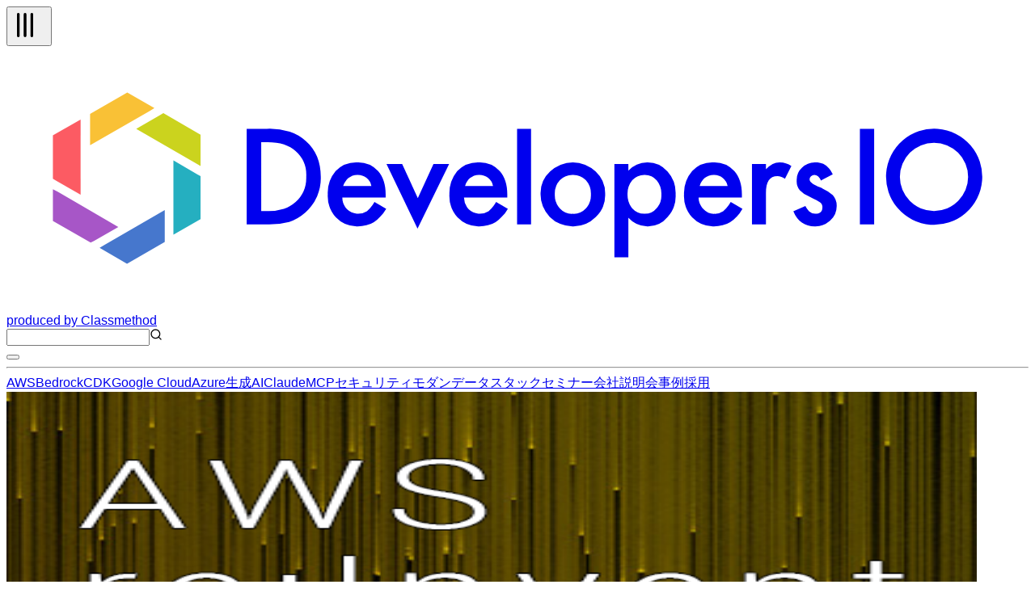

--- FILE ---
content_type: text/html; charset=utf-8
request_url: https://dev.classmethod.jp/articles/hello-dynamodb-backup-and-restore/
body_size: 64218
content:
<!DOCTYPE html><html lang="ja"><head><meta charSet="utf-8"/><meta name="viewport" content="width=device-width, initial-scale=1"/><link rel="preload" as="image" href="https://devio2023-media.developers.io/wp-content/uploads/2017/10/reinvent2017_eyecatch.png" fetchPriority="high"/><link rel="stylesheet" href="/_next/static/chunks/f2c6b9133958dfb0.css" data-precedence="next"/><link rel="stylesheet" href="/_next/static/chunks/de91e9c1466b4ebc.css" data-precedence="next"/><link rel="preload" as="script" fetchPriority="low" href="/_next/static/chunks/c813943ca290b4d8.js"/><script src="/_next/static/chunks/08a22e322553c12e.js" async=""></script><script src="/_next/static/chunks/dbc2c2e6c034aaad.js" async=""></script><script src="/_next/static/chunks/0437eec534cb0795.js" async=""></script><script src="/_next/static/chunks/turbopack-fb762b7fdcfc2124.js" async=""></script><script src="/_next/static/chunks/8aa0efca034f1bca.js" async=""></script><script src="/_next/static/chunks/15cb800ad5b7ba48.js" async=""></script><script src="/_next/static/chunks/f7af5796b1e0a53d.js" async=""></script><script src="/_next/static/chunks/e4898a572417b9b7.js" async=""></script><script src="/_next/static/chunks/f1c406a60455ddba.js" async=""></script><script src="/_next/static/chunks/563746bd2d188fc7.js" async=""></script><script src="/_next/static/chunks/41875e44c5a2f3d4.js" async=""></script><script async="" src="https://embed.zenn.studio/js/listen-embed-event.js"></script><link rel="preload" href="https://www.googletagmanager.com/gtm.js?id=GTM-TJXBQB" as="script"/><meta name="next-size-adjust" content=""/><title>【新機能】DynamoDB  On-Demand Backup and Restoreをお試し #reinvent | DevelopersIO</title><meta name="author" content="小室 啓"/><meta name="fb:app_id" content="1906077256335423"/><link rel="canonical" href="https://dev.classmethod.jp/articles/hello-dynamodb-backup-and-restore/"/><link rel="alternate" hrefLang="x-default" href="https://dev.classmethod.jp/articles/hello-dynamodb-backup-and-restore/"/><meta property="og:title" content="【新機能】DynamoDB  On-Demand Backup and Restoreをお試し #reinvent | DevelopersIO"/><meta property="og:url" content="https://dev.classmethod.jp/articles/hello-dynamodb-backup-and-restore/"/><meta property="og:site_name" content="クラスメソッド発「やってみた」系技術メディア | DevelopersIO"/><meta property="og:image" content="https://devio2023-media.developers.io/wp-content/uploads/2017/10/reinvent2017_eyecatch.png"/><meta property="og:type" content="article"/><meta name="twitter:card" content="summary_large_image"/><meta name="twitter:site" content="@classmethod"/><meta name="twitter:title" content="【新機能】DynamoDB  On-Demand Backup and Restoreをお試し #reinvent | DevelopersIO"/><meta name="twitter:image" content="https://devio2023-media.developers.io/wp-content/uploads/2017/10/reinvent2017_eyecatch.png"/><link rel="icon" href="/favicon.ico"/><script>document.documentElement.setAttribute('data-theme', localStorage.getItem('theme'));</script><script src="/_next/static/chunks/a6dad97d9634a72d.js" noModule=""></script></head><body class="flex min-h-screen flex-col bg-background antialiased"><header class="global-nav bg-header-background"><div class="mx-auto flex h-12 justify-between px-2 lg:container"><div class="flex flex-row items-center gap-2"><div class="relative size-10 lg:hidden"><button type="button" aria-label="メニューボタン" aria-expanded="false" class="text-header-text"><svg xmlns="http://www.w3.org/2000/svg" width="40" height="40" viewBox="0 0 24 24" fill="none" stroke="currentColor" stroke-width="2" stroke-linecap="round" stroke-linejoin="round" class="lucide lucide-tally3 lucide-tally-3 mt-0.5 rotate-90 stroke-1 p-2" aria-hidden="true"><path d="M4 4v16"></path><path d="M9 4v16"></path><path d="M14 4v16"></path></svg></button></div><div class="flex flex-row items-center"><a class="hover:opacity-50" href="https://dev.classmethod.jp/"><svg xmlns="http://www.w3.org/2000/svg" data-name="logo" viewBox="0 0 365.5 94.5" class="w-36 text-header-text" aria-label="クラスメソッドのロゴ"><title>developersIO</title><path d="m54.9 24.7 1.2-.7 13.3 7.7v11.2l-1.6-.9-21.4-12.4 8.5-4.9z" style="fill:#cbd31e"></path><path d="m68.2 45.9 1.2.6v15.4l-9.7 5.6V40.9l8.5 5z" style="fill:#25afc0"></path><path d="m43.2 16.6 9.7 5.6-1.6 1-21.4 12.3V24.3l13.3-7.7z" style="fill:#f9c136"></path><path d="M26.5 26.3v26.9l-8.7-5-1.2-.7V31.9l9.9-5.6z" style="fill:#fc5b63"></path><path d="m35 71.2 21.6-12.5v11.4l-13.5 7.8-9.8-5.7 1.7-1z" style="fill:#4677cd"></path><path d="M18.3 52.1 40 64.7l-8.7 5-1.2.6-13.5-7.7V51.2l1.7.9z" style="fill:#a756c7"></path><path fill="currentcolor" d="M85.9 63.8V29.6h7.2a25.7 25.7 0 0 1 8.2 1 15.6 15.6 0 0 1 5.8 3.4c3.6 3.2 5.3 7.4 5.3 12.7a16.2 16.2 0 0 1-5.5 12.8 17.3 17.3 0 0 1-5.8 3.4 28.2 28.2 0 0 1-8.1.9Zm5.2-4.8h2.3a18.4 18.4 0 0 0 5.8-.8 11 11 0 0 0 4.2-2.4 11.9 11.9 0 0 0 3.8-9.1 11.4 11.4 0 0 0-3.8-9.1c-2.2-2.1-5.6-3.2-10-3.2h-2.3ZM135.6 54.2h-15.5a6.2 6.2 0 0 0 1.7 4.2 5.8 5.8 0 0 0 7.1.7 12.4 12.4 0 0 0 2.7-3.3l4.2 2.4a15.7 15.7 0 0 1-2.1 2.8 10.7 10.7 0 0 1-2.3 2 8.1 8.1 0 0 1-2.7 1.1 14.6 14.6 0 0 1-3.1.4 10.3 10.3 0 0 1-7.8-3.2 11.6 11.6 0 0 1-2.9-8.3 12.1 12.1 0 0 1 2.8-8.3 10.2 10.2 0 0 1 7.6-3.1 9.7 9.7 0 0 1 7.6 3.1c1.8 2 2.7 4.8 2.7 8.3Zm-5.1-4.1a4.9 4.9 0 0 0-5.1-4 5.1 5.1 0 0 0-1.7.3l-1.4.8a3.5 3.5 0 0 0-1.1 1.3 4 4 0 0 0-.8 1.6ZM141.5 42.2l5.6 12.2 5.6-12.2h5.6L147 65.3l-11.1-23.1ZM179.1 54.2h-15.5a6.7 6.7 0 0 0 1.7 4.2 5.8 5.8 0 0 0 7.1.7 12.4 12.4 0 0 0 2.7-3.3l4.2 2.4a12.1 12.1 0 0 1-2.1 2.8 10.7 10.7 0 0 1-2.3 2 8.1 8.1 0 0 1-2.7 1.1 14.6 14.6 0 0 1-3.1.4 10.3 10.3 0 0 1-7.8-3.2 11.6 11.6 0 0 1-2.9-8.3 12.6 12.6 0 0 1 2.8-8.3 10.3 10.3 0 0 1 7.6-3.1 9.7 9.7 0 0 1 7.6 3.1c1.8 2 2.7 4.8 2.7 8.3Zm-5.1-4.1a4.9 4.9 0 0 0-5.1-4 5.1 5.1 0 0 0-1.7.3l-1.4.8a3.5 3.5 0 0 0-1.1 1.3 3.9 3.9 0 0 0-.7 1.6ZM187.6 29.6v34.2h-5V29.6ZM191 52.9a10.5 10.5 0 0 1 3.4-8 11.7 11.7 0 0 1 16.3 0 10.7 10.7 0 0 1 3.4 8.1 10.8 10.8 0 0 1-3.4 8.2 11.3 11.3 0 0 1-8.3 3.3A11.4 11.4 0 0 1 191 52.9Zm5.1.1a7.2 7.2 0 0 0 1.8 5.1 5.8 5.8 0 0 0 4.6 1.9 6 6 0 0 0 4.7-1.9 7 7 0 0 0 1.8-5 7.2 7.2 0 0 0-1.8-5.1 6.3 6.3 0 0 0-4.7-1.9 6.3 6.3 0 0 0-4.6 1.9 7 7 0 0 0-1.8 5ZM222.4 75.6h-5V42.2h5v2.4a9.1 9.1 0 0 1 6.7-3 9.3 9.3 0 0 1 7.3 3.3 11.6 11.6 0 0 1 2.9 8.2 11.2 11.2 0 0 1-2.9 8.1 9.1 9.1 0 0 1-7.2 3.3 9.4 9.4 0 0 1-6.8-3.1Zm11.8-22.4a7.6 7.6 0 0 0-1.6-5.1 5.7 5.7 0 0 0-4.3-2 5.9 5.9 0 0 0-4.5 1.9 7.6 7.6 0 0 0-1.7 5 7.8 7.8 0 0 0 1.7 5.1 5.8 5.8 0 0 0 4.4 1.9 5.4 5.4 0 0 0 4.3-2 6.7 6.7 0 0 0 1.7-4.8ZM263 54.2h-15.5a6.3 6.3 0 0 0 1.8 4.2 5 5 0 0 0 3.9 1.6 5.2 5.2 0 0 0 3.1-.9 12.4 12.4 0 0 0 2.7-3.3l4.2 2.4a15.5 15.5 0 0 1-2 2.8 11.1 11.1 0 0 1-2.4 2 8.1 8.1 0 0 1-2.7 1.1 14.6 14.6 0 0 1-3.1.4 10.3 10.3 0 0 1-7.8-3.2 11.6 11.6 0 0 1-2.9-8.3 12.2 12.2 0 0 1 2.9-8.3 9.9 9.9 0 0 1 7.5-3.1 9.7 9.7 0 0 1 7.6 3.1c1.8 2 2.7 4.8 2.7 8.3Zm-5.1-4.1a4.9 4.9 0 0 0-5-4 4.7 4.7 0 0 0-1.7.3 5.3 5.3 0 0 0-1.5.8 4.7 4.7 0 0 0-1.1 1.3 3.9 3.9 0 0 0-.7 1.6ZM266.6 42.2h5v1.9a8.9 8.9 0 0 1 2.4-1.9 5.3 5.3 0 0 1 2.6-.6 7.6 7.6 0 0 1 4.1 1.3l-2.3 4.6a4.3 4.3 0 0 0-2.7-1c-2.8 0-4.1 2-4.1 6.1v11.2h-5ZM295.5 45.9l-4.2 2.2c-.6-1.3-1.4-2-2.4-2a2.1 2.1 0 0 0-1.2.5 1.4 1.4 0 0 0-.5 1.1c0 .8 1 1.7 2.9 2.5a17.3 17.3 0 0 1 5.4 3.1 5.6 5.6 0 0 1 1.4 3.9 6.9 6.9 0 0 1-2.4 5.3 7.8 7.8 0 0 1-5.4 2c-3.6 0-6.2-1.8-7.7-5.4l4.3-1.9a8.1 8.1 0 0 0 1.3 1.9 3.3 3.3 0 0 0 2.2.9c1.7 0 2.6-.8 2.6-2.3s-.7-1.7-2-2.5l-1.5-.7-1.5-.8a9.2 9.2 0 0 1-3.1-2.1 5.1 5.1 0 0 1-1.1-3.5 5.9 5.9 0 0 1 1.9-4.6 6.5 6.5 0 0 1 4.8-1.9c2.8 0 4.8 1.4 6.2 4.3ZM310.3 29.6v34.2h-5.1V29.6ZM333 29.6a17.2 17.2 0 1 0 15.9 18.5A17.2 17.2 0 0 0 333 29.6ZM331.7 59a12.2 12.2 0 1 1 12.2-12.2A12.2 12.2 0 0 1 331.7 59Z"></path></svg></a><a target="_blank" rel="noreferrer" class="hidden text-header-text text-sm hover:text-header-text/50 lg:flex" href="https://classmethod.jp/">produced by Classmethod</a></div></div><div class="flex flex-row items-center gap-4"><div class="relative hidden lg:flex"><input type="text" aria-label="検索" class="border border-header-menu-border py-1 pr-2 pl-6 text-header-text text-sm" name="search"/><svg xmlns="http://www.w3.org/2000/svg" width="16" height="16" viewBox="0 0 24 24" fill="none" stroke="currentColor" stroke-width="2" stroke-linecap="round" stroke-linejoin="round" class="lucide lucide-search absolute top-2 left-2 text-header-text/50" aria-hidden="true"><path d="m21 21-4.34-4.34"></path><circle cx="11" cy="11" r="8"></circle></svg></div><button type="button" aria-label="テーマ切り替えボタン"><div class="w-6"></div></button></div></div><hr class="border-header-menu-border"/><!--$?--><template id="B:0"></template><div class="items-center justify-center gap-x-4 py-3 category hidden lg:flex"><div class="animate-pulse rounded-md bg-skelton-background h-5 w-15"></div><div class="animate-pulse rounded-md bg-skelton-background h-5 w-15"></div><div class="animate-pulse rounded-md bg-skelton-background h-5 w-15"></div><div class="animate-pulse rounded-md bg-skelton-background h-5 w-15"></div><div class="animate-pulse rounded-md bg-skelton-background h-5 w-15"></div><div class="animate-pulse rounded-md bg-skelton-background h-5 w-15"></div><div class="animate-pulse rounded-md bg-skelton-background h-5 w-15"></div><div class="animate-pulse rounded-md bg-skelton-background h-5 w-15"></div><div class="animate-pulse rounded-md bg-skelton-background h-5 w-15"></div><div class="animate-pulse rounded-md bg-skelton-background h-5 w-15"></div></div><!--/$--></header><main class="mx-auto grid gap-6 grid-cols-1 lg:container lg:grid-cols-[minmax(0,calc(var(--spacing)*180))_calc(var(--spacing)*64)] lg:px-2 xl:grid-cols-[calc(var(--spacing)*64)_minmax(0,calc(var(--spacing)*180))_calc(var(--spacing)*64)] 2xl:grid-cols-[calc(var(--spacing)*64)_minmax(0,calc(var(--spacing)*213))_calc(var(--spacing)*64)]"><aside class="sticky top-29 hidden h-fit xl:block"><div class="h-[calc(100vh-(42px))] overflow-auto"><div></div></div></aside><div class="w-full"><div class="bg-article-background p-4 shadow-2xs md:p-6"><article lang="ja" class=""><header><img alt="【新機能】DynamoDB  On-Demand Backup and Restoreをお試し #reinvent" fetchPriority="high" width="1200" height="630" decoding="async" data-nimg="1" class="aspect-1200/630 overflow-hidden object-contain" style="color:transparent" src="https://devio2023-media.developers.io/wp-content/uploads/2017/10/reinvent2017_eyecatch.png"/><h1 class="my-4 font-bold text-3xl text-article-text">【新機能】DynamoDB  On-Demand Backup and Restoreをお試し #reinvent</h1><div class="meta flex flex-col gap-2"><div class="reference-category"><a id="cat-wp-refcat-00f2b1ead3a0990b818517356cb40280" class="reference-category-item flex items-center text-text-muted hover:opacity-50" href="/referencecat/chatbot/"><svg xmlns="http://www.w3.org/2000/svg" width="16" height="16" viewBox="0 0 24 24" fill="currentcolor" stroke="currentColor" stroke-width="2" stroke-linecap="round" stroke-linejoin="round" class="lucide lucide-folder mt-0.5" aria-hidden="true"><path d="M20 20a2 2 0 0 0 2-2V8a2 2 0 0 0-2-2h-7.9a2 2 0 0 1-1.69-.9L9.6 3.9A2 2 0 0 0 7.93 3H4a2 2 0 0 0-2 2v13a2 2 0 0 0 2 2Z"></path></svg><span class="ml-1 text-sm">チャットボット特集</span></a><a id="cat-wp-refcat-477bd90412cacd0516ee99e34c80cb30" class="reference-category-item flex items-center text-text-muted hover:opacity-50" href="/referencecat/aws-reinvent-2017/"><svg xmlns="http://www.w3.org/2000/svg" width="16" height="16" viewBox="0 0 24 24" fill="currentcolor" stroke="currentColor" stroke-width="2" stroke-linecap="round" stroke-linejoin="round" class="lucide lucide-folder mt-0.5" aria-hidden="true"><path d="M20 20a2 2 0 0 0 2-2V8a2 2 0 0 0-2-2h-7.9a2 2 0 0 1-1.69-.9L9.6 3.9A2 2 0 0 0 7.93 3H4a2 2 0 0 0-2 2v13a2 2 0 0 0 2 2Z"></path></svg><span class="ml-1 text-sm">AWS re:Invent 2017</span></a></div><div class="tags flex flex-row flex-wrap gap-2"><a id="tag-1317" class="flex cursor-pointer items-center gap-px px-2 py-1 bg-article-tag-background text-article-tag-text text-xs hover:bg-article-tag-background/50 hover:text-article-tag-text/50" href="/tags/amazon-dynamodb/"><svg xmlns="http://www.w3.org/2000/svg" width="10" height="10" viewBox="0 0 24 24" fill="none" stroke="currentColor" stroke-width="2" stroke-linecap="round" stroke-linejoin="round" class="lucide lucide-hash" aria-hidden="true"><line x1="4" x2="20" y1="9" y2="9"></line><line x1="4" x2="20" y1="15" y2="15"></line><line x1="10" x2="8" y1="3" y2="21"></line><line x1="16" x2="14" y1="3" y2="21"></line></svg>Amazon DynamoDB</a><a id="tag-1446" class="flex cursor-pointer items-center gap-px px-2 py-1 bg-article-tag-background text-article-tag-text text-xs hover:bg-article-tag-background/50 hover:text-article-tag-text/50" href="/tags/aws/"><svg xmlns="http://www.w3.org/2000/svg" width="10" height="10" viewBox="0 0 24 24" fill="none" stroke="currentColor" stroke-width="2" stroke-linecap="round" stroke-linejoin="round" class="lucide lucide-hash" aria-hidden="true"><line x1="4" x2="20" y1="9" y2="9"></line><line x1="4" x2="20" y1="15" y2="15"></line><line x1="10" x2="8" y1="3" y2="21"></line><line x1="16" x2="14" y1="3" y2="21"></line></svg>AWS</a></div></div><div class="my-2 flex justify-between"><div><a class="flex items-center py-4 text-article-text hover:text-article-text/50" href="/author/komuro-hiraku/"><img alt="" loading="lazy" width="24" height="24" decoding="async" data-nimg="1" class="size-6 shrink-0 rounded-full" style="color:transparent" srcSet="https://devio2024-media.developers.io/image/upload/f_auto,q_auto,w_32/v1758750857/author-thumbnail/20250924/komuro-hiraku.png 1x, https://devio2024-media.developers.io/image/upload/f_auto,q_auto,w_48/v1758750857/author-thumbnail/20250924/komuro-hiraku.png 2x" src="https://devio2024-media.developers.io/image/upload/f_auto,q_auto,w_48/v1758750857/author-thumbnail/20250924/komuro-hiraku.png"/><span class="ml-1 text-xs">小室 啓</span></a></div><div class="flex py-2"><div class="mx-auto flex items-center gap-4"><a target="_blank" class="hover:opacity-50" href="https://www.facebook.com/sharer/sharer.php?u=https%3A%2F%2Fdev.classmethod.jp%2Farticles%2Fhello-dynamodb-backup-and-restore%2F"><svg xmlns="http://www.w3.org/2000/svg" viewBox="0 0 500 500" width="24"><title>Facebook</title><g data-name="Logo"><path d="M500 250C500 111.93 388.07 0 250 0S0 111.93 0 250c0 117.24 80.72 215.62 189.61 242.64V326.4h-51.55V250h51.55v-32.92c0-85.09 38.51-124.53 122.05-124.53 15.84 0 43.17 3.11 54.35 6.21v69.25c-5.9-.62-16.15-.93-28.88-.93-40.99 0-56.83 15.53-56.83 55.9V250h81.66l-14.03 76.4H280.3v171.77C404.09 483.22 500.01 377.82 500.01 250Z" style="fill:#0866ff"></path><path d="m347.92 326.4 14.03-76.4h-81.66v-27.02c0-40.37 15.84-55.9 56.83-55.9 12.73 0 22.98.31 28.88.93V98.76c-11.18-3.11-38.51-6.21-54.35-6.21-83.54 0-122.05 39.44-122.05 124.53V250h-51.55v76.4h51.55v166.24c19.34 4.8 39.57 7.36 60.39 7.36 10.25 0 20.36-.63 30.29-1.83V326.4h67.63Z" style="fill:#fff"></path></g></svg></a><a target="_blank" class="hover:opacity-50" href="https://b.hatena.ne.jp/entry/panel/?url=https%3A%2F%2Fdev.classmethod.jp%2Farticles%2Fhello-dynamodb-backup-and-restore%2F&amp;title=%E3%80%90%E6%96%B0%E6%A9%9F%E8%83%BD%E3%80%91DynamoDB%20%20On-Demand%20Backup%20and%20Restore%E3%82%92%E3%81%8A%E8%A9%A6%E3%81%97%20%23reinvent%20%7C%20DevelopersIO"><svg xmlns="http://www.w3.org/2000/svg" viewBox="0 0 32 32" width="24"><title>Hatena blog</title><rect width="32" height="32" fill="white" rx="4.707"></rect><path fill="#00a4de" d="M27.293 0C29.893 0 32 2.107 32 4.707v22.587c0 2.6-2.107 4.707-4.707 4.707H4.706a4.706 4.706 0 0 1-4.707-4.707V4.707C-.001 2.107 2.106 0 4.706 0zm-4.94 19.293a1.882 1.882 0 0 0 0 3.765c1.04 0 1.88-.86 1.88-1.9s-.84-1.88-1.88-1.865zM11.48 22.996c1.6 0 2.741-.056 3.44-.16.701-.112 1.301-.296 1.76-.549.6-.309 1.04-.752 1.36-1.32s.48-1.22.48-1.973c0-1.04-.28-1.871-.84-2.493-.56-.64-1.32-.979-2.32-1.059.88-.24 1.541-.6 1.941-1.08.42-.459.62-1.099.62-1.899 0-.64-.137-1.18-.4-1.68-.28-.48-.657-.86-1.177-1.16-.46-.26-.98-.42-1.62-.54-.619-.099-1.72-.16-3.299-.16H7.538v13.981h3.941zm.981-5.58c.94 0 1.58.117 1.92.349.36.24.52.66.52 1.24 0 .54-.18.92-.56 1.14-.36.24-1.02.339-1.92.339H11.08v-3.063zm11.542.941V8.944h-3.28v9.413zM11.9 12.107c.947 0 1.58.107 1.909.32.327.213.489.58.489 1.107 0 .507-.173.861-.52 1.072-.353.205-.996.309-1.936.309h-.76v-2.808z" style="fill:var(--color1, #00a4de)"></path></svg></a><a target="_blank" class="hover:opacity-50" href="https://twitter.com/intent/tweet?url=https%3A%2F%2Fdev.classmethod.jp%2Farticles%2Fhello-dynamodb-backup-and-restore%2F&amp;text=%E3%80%90%E6%96%B0%E6%A9%9F%E8%83%BD%E3%80%91DynamoDB%20%20On-Demand%20Backup%20and%20Restore%E3%82%92%E3%81%8A%E8%A9%A6%E3%81%97%20%23reinvent&amp;hashtags=DevelopersIO"><svg xmlns="http://www.w3.org/2000/svg" viewBox="0 0 1200 1227" width="24" class="text-x-icon"><title>X</title><path fill="currentcolor" d="M714.163 519.284L1160.89 0H1055.03L667.137 450.887L357.328 0H0L468.492 681.821L0 1226.37H105.866L515.491 750.218L842.672 1226.37H1200L714.137 519.284H714.163ZM569.165 687.828L521.697 619.934L144.011 79.6944H306.615L611.412 515.685L658.88 583.579L1055.08 1150.3H892.476L569.165 687.854V687.828Z"></path></svg></a></div></div></div><div class="date"><div class="flex items-center gap-1 text-text-muted"><svg xmlns="http://www.w3.org/2000/svg" width="16" height="16" viewBox="0 0 24 24" fill="none" stroke="currentcolor" stroke-width="2" stroke-linecap="round" stroke-linejoin="round" class="lucide lucide-clock mt-0.5" aria-hidden="true"><path d="M12 6v6l4 2"></path><circle cx="12" cy="12" r="10"></circle></svg><span class="text-xs">2017.11.30</span></div></div><p class="my-8 flex flex-row items-center gap-2 rounded-sm border-2 border-article-old-warning-border px-2 py-6 text-article-text"><svg xmlns="http://www.w3.org/2000/svg" width="24" height="24" viewBox="0 0 24 24" fill="none" stroke="currentColor" stroke-width="2" stroke-linecap="round" stroke-linejoin="round" class="lucide lucide-triangle-alert text-article-old-warning-border" aria-hidden="true"><path d="m21.73 18-8-14a2 2 0 0 0-3.48 0l-8 14A2 2 0 0 0 4 21h16a2 2 0 0 0 1.73-3"></path><path d="M12 9v4"></path><path d="M12 17h.01"></path></svg><span>この記事は公開されてから1年以上経過しています。情報が古い可能性がありますので、ご注意ください。</span></p></header><div class="znc mt-8"><p>ようやく登場してくれたDynamoDBのOn-Demand BackupとRestore機能をお試しで使いました。</p>
<h2 id="%E6%A7%8B%E6%88%90">構成</h2>
<p>DynamoDBのテーブルに5分毎にアイテムをPutするLambdaを配置。任意のタイミングでBackupを取り、正常にRestoreできるかを確認します。重いデータを作ることをスキップしたため、どこまで実用的かは分かりませんが、ひとまず正常動作することを確認します。</p>
<h3 id="DynamoDB%20Table%E6%A7%8B%E6%88%90">DynamoDB Table構成</h3>
<table>
<thead>
<tr>
<th align="left">項目</th>
<th align="left">値</th>
</tr>
</thead>
<tbody>
<tr>
<td align="left">テーブル名</td>
<td align="left">blog_backup</td>
</tr>
<tr>
<td align="left">プライマリパーティションキー</td>
<td align="left">hashid (文字列)</td>
</tr>
<tr>
<td align="left">リージョン</td>
<td align="left">(N. Virginia): 2017年11月30日 1:56:21 UTC-5</td>
</tr>
<tr>
<td align="left">Read Capcity Unit</td>
<td align="left">1 (Auto Scaling 有効)</td>
</tr>
<tr>
<td align="left">Write Capcity Unit</td>
<td align="left">1 (Auto Scaling 有効)</td>
</tr>
<tr>
<td align="left">ストレージ容量（バイト単位）</td>
<td align="left">0 バイト</td>
</tr>
<tr>
<td align="left">項目数</td>
<td align="left">0</td>
</tr>
<tr>
<td align="left">リージョン</td>
<td align="left">US East (N. Virginia)</td>
</tr>
</tbody>
</table>
<p>当然ながらTokyoリージョンにはまだお見えしてませんでしたので、 <code>us-east-1</code> で試します。Backupオプションは勝手に有効になっていました。</p>
<p><img decoding="async" loading="lazy" class="alignnone size-medium wp-image-295902" src="https://devio2023-media.developers.io/wp-content/uploads/2017/11/08bf42814ae0133a43dc5ad085f5b6e6-640x172.jpg" alt="" width="640" height="172" srcset="https://devio2023-media.developers.io/wp-content/uploads/2017/11/08bf42814ae0133a43dc5ad085f5b6e6-640x172.jpg 640w, https://devio2023-media.developers.io/wp-content/uploads/2017/11/08bf42814ae0133a43dc5ad085f5b6e6-320x86.jpg 320w, https://devio2023-media.developers.io/wp-content/uploads/2017/11/08bf42814ae0133a43dc5ad085f5b6e6-768x206.jpg 768w, https://devio2023-media.developers.io/wp-content/uploads/2017/11/08bf42814ae0133a43dc5ad085f5b6e6-960x257.jpg 960w, https://devio2023-media.developers.io/wp-content/uploads/2017/11/08bf42814ae0133a43dc5ad085f5b6e6.jpg 1806w" sizes="(max-width: 640px) 100vw, 640px"></p>
<p>タブを開いてみると、表示されなければまた後で表示してみよ、と書いてあります。しばらく反映に時間がかかるようです。</p>
<p><img decoding="async" loading="lazy" class="alignnone size-medium wp-image-295903" src="https://devio2023-media.developers.io/wp-content/uploads/2017/11/08dad9fa2510ba9974b0f3523b3d1f06-640x162.jpg" alt="" width="640" height="162" srcset="https://devio2023-media.developers.io/wp-content/uploads/2017/11/08dad9fa2510ba9974b0f3523b3d1f06-640x162.jpg 640w, https://devio2023-media.developers.io/wp-content/uploads/2017/11/08dad9fa2510ba9974b0f3523b3d1f06-320x81.jpg 320w, https://devio2023-media.developers.io/wp-content/uploads/2017/11/08dad9fa2510ba9974b0f3523b3d1f06-768x195.jpg 768w, https://devio2023-media.developers.io/wp-content/uploads/2017/11/08dad9fa2510ba9974b0f3523b3d1f06-960x243.jpg 960w" sizes="(max-width: 640px) 100vw, 640px"></p>
<p>15分ほど作業した後に再度表示してみました。このテーブルのBackupが存在しないことが確認できます（当然）</p>
<h4>リージョンごとの比較の様子</h4>
<p>N.Virginiaリージョン</p>
<p><img decoding="async" loading="lazy" class="alignnone size-medium wp-image-295899" src="https://devio2023-media.developers.io/wp-content/uploads/2017/11/Image-2017-11-30-00-00-50-640x327.png" alt="" width="640" height="327" srcset="https://devio2023-media.developers.io/wp-content/uploads/2017/11/Image-2017-11-30-00-00-50-640x327.png 640w, https://devio2023-media.developers.io/wp-content/uploads/2017/11/Image-2017-11-30-00-00-50-320x164.png 320w, https://devio2023-media.developers.io/wp-content/uploads/2017/11/Image-2017-11-30-00-00-50-768x393.png 768w, https://devio2023-media.developers.io/wp-content/uploads/2017/11/Image-2017-11-30-00-00-50.png 946w" sizes="(max-width: 640px) 100vw, 640px"></p>
<p>Tokyoリージョン</p>
<p><img decoding="async" loading="lazy" class="alignnone size-medium wp-image-295900" src="https://devio2023-media.developers.io/wp-content/uploads/2017/11/Image-2017-11-30-00-01-07-640x330.png" alt="" width="640" height="330" srcset="https://devio2023-media.developers.io/wp-content/uploads/2017/11/Image-2017-11-30-00-01-07-640x330.png 640w, https://devio2023-media.developers.io/wp-content/uploads/2017/11/Image-2017-11-30-00-01-07-320x165.png 320w, https://devio2023-media.developers.io/wp-content/uploads/2017/11/Image-2017-11-30-00-01-07-768x397.png 768w, https://devio2023-media.developers.io/wp-content/uploads/2017/11/Image-2017-11-30-00-01-07-960x496.png 960w, https://devio2023-media.developers.io/wp-content/uploads/2017/11/Image-2017-11-30-00-01-07.png 980w" sizes="(max-width: 640px) 100vw, 640px"></p>
<h3 id="%E3%83%87%E3%83%BC%E3%82%BF%E3%82%92%E8%BF%BD%E5%8A%A0%E3%81%97%E7%B6%9A%E3%81%91%E3%82%8BLambda">データを追加し続けるLambda</h3>
<p>データの増分等が分からないとあまり意味が無いかと思ったので、以下のLambdaコードで5分毎にアイテムを一つずつ追加するようにしています。DynamoDBのテーブルはとても単純で Primary key一つだけにしてます（すいません）</p>
<div style="position: relative;"><pre class="brush: python; title: ; notranslate" title="" style="position: initial"><button aria-label="copy" style="position: absolute; top:12px; right: 16px; color: rgb(245,245,245); cursor: pointer;" onmouseover="this.style.color=&#x27;rgba(245,245,245, 0.5)&#x27;" onmouseout="this.style.color=&#x27;rgba(245,245,245, 1)&#x27;" onclick="const code = this.parentElement.querySelector(&#x22;code&#x22;);const textToCopy = code ? code.textContent : Array.from(this.parentElement.childNodes).filter(node => node !== this).map(node => node.textContent).join(&#x22;&#x22;);navigator.clipboard.writeText(textToCopy).then(() => {this.innerHTML = &#x60;<svg xmlns=&#x27;http://www.w3.org/2000/svg&#x27; width=&#x27;24&#x27; height=&#x27;24&#x27; viewBox=&#x27;0 0 24 24&#x27; fill=&#x27;none&#x27; stroke=&#x27;currentColor&#x27; stroke-width=&#x27;1&#x27; stroke-linecap=&#x27;round&#x27; stroke-linejoin=&#x27;round&#x27; class=&#x27;lucide lucide-check-icon lucide-check&#x27;><path d=&#x27;M20 6 9 17l-5-5&#x27;/></svg>&#x60;; setTimeout(() => {this.innerHTML = &#x60;<svg xmlns=&#x27;http://www.w3.org/2000/svg&#x27; width=&#x27;24&#x27; height=&#x27;24&#x27; viewBox=&#x27;0 0 24 24&#x27; fill=&#x27;none&#x27; stroke=&#x27;currentColor&#x27; stroke-width=&#x27;1&#x27; stroke-linecap=&#x27;round&#x27; stroke-linejoin=&#x27;round&#x27; class=&#x27;lucide lucide-copy-icon lucide-copy&#x27;><rect width=&#x27;14&#x27; height=&#x27;14&#x27; x=&#x27;8&#x27; y=&#x27;8&#x27; rx=&#x27;2&#x27; ry=&#x27;2&#x27;/><path d=&#x27;M4 16c-1.1 0-2-.9-2-2V4c0-1.1.9-2 2-2h10c1.1 0 2 .9 2 2&#x27;/></svg>&#x60;}, 1500)})"><svg xmlns='http://www.w3.org/2000/svg' width='24' height='24' viewBox='0 0 24 24' fill='none' stroke='currentColor' stroke-width='1' stroke-linecap='round' stroke-linejoin='round' class='lucide lucide-copy-icon lucide-copy'><rect width='14' height='14' x='8' y='8' rx='2' ry='2'/><path d='M4 16c-1.1 0-2-.9-2-2V4c0-1.1.9-2 2-2h10c1.1 0 2 .9 2 2'/></svg></button>from __future__ import print_function
import boto3
import json
import os
import uuid

TABLE = os.environ['table'] # DynamoDB Talbe Name
dynamodb_client = boto3.client('dynamodb')

def lambda_handler(event, context):
random_uuid = uuid.uuid4()
response = dynamodb_client.put_item(
TableName=str(TABLE),
Item={
'hashid': {
'S':str(random_uuid)
}
}
)

print('Successfully created %s.' % str(random_uuid))
</pre></div>
<h2 id="Backup%E3%82%92%E4%BD%9C%E6%88%90%E3%81%99%E3%82%8B">Backupを作成する</h2>
<p>各種ドキュメントを確認すると更新されており <code>create_backup()</code> を確認することができます。</p>
<ul>
<li><a href="http://boto3.readthedocs.io/en/latest/reference/services/dynamodb.html#DynamoDB.Client.create_backup">Boto 3 Documentation - DynamoDB.Client.create_backup</a></li>
<li><a href="http://docs.aws.amazon.com/cli/latest/reference/dynamodb/create-backup.html">aws .dynamodb .create-backup</a></li>
</ul>
<p>今回はCLIで実行します。こちらは当然ConsoleからもポチッとBackupの作成を押すだけで実行が可能です。</p>
<div style="position: relative;"><pre class="brush: bash; title: ; notranslate" title="" style="position: initial"><button aria-label="copy" style="position: absolute; top:12px; right: 16px; color: rgb(245,245,245); cursor: pointer;" onmouseover="this.style.color=&#x27;rgba(245,245,245, 0.5)&#x27;" onmouseout="this.style.color=&#x27;rgba(245,245,245, 1)&#x27;" onclick="const code = this.parentElement.querySelector(&#x22;code&#x22;);const textToCopy = code ? code.textContent : Array.from(this.parentElement.childNodes).filter(node => node !== this).map(node => node.textContent).join(&#x22;&#x22;);navigator.clipboard.writeText(textToCopy).then(() => {this.innerHTML = &#x60;<svg xmlns=&#x27;http://www.w3.org/2000/svg&#x27; width=&#x27;24&#x27; height=&#x27;24&#x27; viewBox=&#x27;0 0 24 24&#x27; fill=&#x27;none&#x27; stroke=&#x27;currentColor&#x27; stroke-width=&#x27;1&#x27; stroke-linecap=&#x27;round&#x27; stroke-linejoin=&#x27;round&#x27; class=&#x27;lucide lucide-check-icon lucide-check&#x27;><path d=&#x27;M20 6 9 17l-5-5&#x27;/></svg>&#x60;; setTimeout(() => {this.innerHTML = &#x60;<svg xmlns=&#x27;http://www.w3.org/2000/svg&#x27; width=&#x27;24&#x27; height=&#x27;24&#x27; viewBox=&#x27;0 0 24 24&#x27; fill=&#x27;none&#x27; stroke=&#x27;currentColor&#x27; stroke-width=&#x27;1&#x27; stroke-linecap=&#x27;round&#x27; stroke-linejoin=&#x27;round&#x27; class=&#x27;lucide lucide-copy-icon lucide-copy&#x27;><rect width=&#x27;14&#x27; height=&#x27;14&#x27; x=&#x27;8&#x27; y=&#x27;8&#x27; rx=&#x27;2&#x27; ry=&#x27;2&#x27;/><path d=&#x27;M4 16c-1.1 0-2-.9-2-2V4c0-1.1.9-2 2-2h10c1.1 0 2 .9 2 2&#x27;/></svg>&#x60;}, 1500)})"><svg xmlns='http://www.w3.org/2000/svg' width='24' height='24' viewBox='0 0 24 24' fill='none' stroke='currentColor' stroke-width='1' stroke-linecap='round' stroke-linejoin='round' class='lucide lucide-copy-icon lucide-copy'><rect width='14' height='14' x='8' y='8' rx='2' ry='2'/><path d='M4 16c-1.1 0-2-.9-2-2V4c0-1.1.9-2 2-2h10c1.1 0 2 .9 2 2'/></svg></button>$ aws dynamodb create-backup --table-name blog_backup --backup-name 201711292345_LAS --profile
{
"BackupDetails": {
"BackupArn": "arn:aws:dynamodb:us-east-1:xxxxxxxxxxxxxx:table/blog_backup/backup/01234567890123-3bd4c9cc",
"BackupName": "201711292345_LAS",
"BackupStatus": "CREATING",
"BackupCreationDateTime": 1512027960.496
}
}
</pre></div>
<p><code>--table-name</code>, <code>--backup-name</code> いずれも必須です。</p>
<p>ほぼ遅延なくResponseがありましたが、 <code>BackupStatus</code> を見る通り当然非同期実行です。データの大きさによって作成時間は異なると思われます（テーブル構成の複雑度によっても変わる？？）。稼働しているテーブルへの影響はあるのか？、どれくらいのデータ数でどれくらいの時間がかかるのか等は、実際の現場で運用する際には事前に検証が必要です。</p>
<p><img decoding="async" loading="lazy" class="alignnone size-large wp-image-295906" src="https://devio2023-media.developers.io/wp-content/uploads/2017/11/700ae9665d6686ec7b1c6adcd27b0f2e-960x315.jpg" alt="" width="960" height="315" srcset="https://devio2023-media.developers.io/wp-content/uploads/2017/11/700ae9665d6686ec7b1c6adcd27b0f2e-960x315.jpg 960w, https://devio2023-media.developers.io/wp-content/uploads/2017/11/700ae9665d6686ec7b1c6adcd27b0f2e-320x105.jpg 320w, https://devio2023-media.developers.io/wp-content/uploads/2017/11/700ae9665d6686ec7b1c6adcd27b0f2e-640x210.jpg 640w, https://devio2023-media.developers.io/wp-content/uploads/2017/11/700ae9665d6686ec7b1c6adcd27b0f2e-768x252.jpg 768w, https://devio2023-media.developers.io/wp-content/uploads/2017/11/700ae9665d6686ec7b1c6adcd27b0f2e.jpg 1820w" sizes="(max-width: 960px) 100vw, 960px"></p>
<h2 id="Restore">Restore</h2>
<p>Restoreを実行してみます。</p>
<ul>
<li><a href="http://docs.aws.amazon.com/cli/latest/reference/dynamodb/restore-table-from-backup.html">aws .dynamodb .restore-table-from-backup</a></li>
</ul>
<p>Backupから新たなテーブルを一つ作成します。一つ注意しなければならないのはドキュメントに記載があるように以下の項目はRestore後に、手動で更新する必要があるようです。</p>
<ul>
<li>Auto scaling policies</li>
<li>IAM policies</li>
<li>Cloudwatch metrics and alarms</li>
<li>Tags</li>
<li>Time to Live (TTL) settings</li>
</ul>
<p>今回のテーブルではAutoscalingの設定を有効にしています。min:1, max:5で設定されているはずです。どのようにRestoreされてるのでしょうか。</p>
<div style="position: relative;"><pre class="brush: bash; title: ; notranslate" title="" style="position: initial"><button aria-label="copy" style="position: absolute; top:12px; right: 16px; color: rgb(245,245,245); cursor: pointer;" onmouseover="this.style.color=&#x27;rgba(245,245,245, 0.5)&#x27;" onmouseout="this.style.color=&#x27;rgba(245,245,245, 1)&#x27;" onclick="const code = this.parentElement.querySelector(&#x22;code&#x22;);const textToCopy = code ? code.textContent : Array.from(this.parentElement.childNodes).filter(node => node !== this).map(node => node.textContent).join(&#x22;&#x22;);navigator.clipboard.writeText(textToCopy).then(() => {this.innerHTML = &#x60;<svg xmlns=&#x27;http://www.w3.org/2000/svg&#x27; width=&#x27;24&#x27; height=&#x27;24&#x27; viewBox=&#x27;0 0 24 24&#x27; fill=&#x27;none&#x27; stroke=&#x27;currentColor&#x27; stroke-width=&#x27;1&#x27; stroke-linecap=&#x27;round&#x27; stroke-linejoin=&#x27;round&#x27; class=&#x27;lucide lucide-check-icon lucide-check&#x27;><path d=&#x27;M20 6 9 17l-5-5&#x27;/></svg>&#x60;; setTimeout(() => {this.innerHTML = &#x60;<svg xmlns=&#x27;http://www.w3.org/2000/svg&#x27; width=&#x27;24&#x27; height=&#x27;24&#x27; viewBox=&#x27;0 0 24 24&#x27; fill=&#x27;none&#x27; stroke=&#x27;currentColor&#x27; stroke-width=&#x27;1&#x27; stroke-linecap=&#x27;round&#x27; stroke-linejoin=&#x27;round&#x27; class=&#x27;lucide lucide-copy-icon lucide-copy&#x27;><rect width=&#x27;14&#x27; height=&#x27;14&#x27; x=&#x27;8&#x27; y=&#x27;8&#x27; rx=&#x27;2&#x27; ry=&#x27;2&#x27;/><path d=&#x27;M4 16c-1.1 0-2-.9-2-2V4c0-1.1.9-2 2-2h10c1.1 0 2 .9 2 2&#x27;/></svg>&#x60;}, 1500)})"><svg xmlns='http://www.w3.org/2000/svg' width='24' height='24' viewBox='0 0 24 24' fill='none' stroke='currentColor' stroke-width='1' stroke-linecap='round' stroke-linejoin='round' class='lucide lucide-copy-icon lucide-copy'><rect width='14' height='14' x='8' y='8' rx='2' ry='2'/><path d='M4 16c-1.1 0-2-.9-2-2V4c0-1.1.9-2 2-2h10c1.1 0 2 .9 2 2'/></svg></button>$ aws dynamodb restore-table-from-backup --target-table-name blog_backup_20171129_snapshot --backup-arn arn:aws:dynamodb:us-east-1:xxxxxxxxxx:table/blog_backup/backup/0123456789012-3bd4c9cc --profile
{
"TableDescription": {
"AttributeDefinitions": [
{
"AttributeName": "hashid",
"AttributeType": "S"
}
],
"TableName": "blog_backup_20171129_snapshot",
"KeySchema": [
{
"AttributeName": "hashid",
"KeyType": "HASH"
}
],
"TableStatus": "CREATING",
"CreationDateTime": 1512030338.617,
"ProvisionedThroughput": {
"NumberOfDecreasesToday": 0,
"ReadCapacityUnits": 1,
"WriteCapacityUnits": 1
},
"TableSizeBytes": 0,
"ItemCount": 0,
"TableArn": "arn:aws:dynamodb:us-east-1:xxxxxxxxxx:table/blog_backup_20171129_snapshot",
"TableId": "xxxxxx-xxx-4exxxdd-xxx-xxxxxxxx",
"RestoreSummary": {
"SourceBackupArn": "arn:aws:dynamodb:us-east-1:xxxxxxxxxx:table/blog_backup/backup/0123456789012-3bd4c9cc",
"SourceTableArn": "arn:aws:dynamodb:us-east-1:xxxxxxxxxx:table/blog_backup",
"RestoreDateTime": 1512027960.496,
"RestoreInProgress": true
}
}
}
</pre></div>
<p><code>--target-table-name</code> にはRestoreしたデータを復元するテーブル名。<code>--backup-arn</code> にはBackupデータのARNを入力します。</p>
<p><img decoding="async" loading="lazy" class="alignnone size-large wp-image-295915" src="https://devio2023-media.developers.io/wp-content/uploads/2017/11/Image-2017-11-30-00-27-18-960x276.png" alt="" width="960" height="276" srcset="https://devio2023-media.developers.io/wp-content/uploads/2017/11/Image-2017-11-30-00-27-18-960x276.png 960w, https://devio2023-media.developers.io/wp-content/uploads/2017/11/Image-2017-11-30-00-27-18-320x92.png 320w, https://devio2023-media.developers.io/wp-content/uploads/2017/11/Image-2017-11-30-00-27-18-640x184.png 640w, https://devio2023-media.developers.io/wp-content/uploads/2017/11/Image-2017-11-30-00-27-18-768x221.png 768w, https://devio2023-media.developers.io/wp-content/uploads/2017/11/Image-2017-11-30-00-27-18.png 1870w" sizes="(max-width: 960px) 100vw, 960px"></p>
<p>正常にRestore Requestが受理されたようです。</p>
<p><img decoding="async" loading="lazy" class="alignnone size-medium wp-image-295916" src="https://devio2023-media.developers.io/wp-content/uploads/2017/11/185cdcdd98616c0d018e671e159cc5f7-640x360.jpg" alt="" width="640" height="360" srcset="https://devio2023-media.developers.io/wp-content/uploads/2017/11/185cdcdd98616c0d018e671e159cc5f7-640x360.jpg 640w, https://devio2023-media.developers.io/wp-content/uploads/2017/11/185cdcdd98616c0d018e671e159cc5f7-320x180.jpg 320w, https://devio2023-media.developers.io/wp-content/uploads/2017/11/185cdcdd98616c0d018e671e159cc5f7-768x432.jpg 768w, https://devio2023-media.developers.io/wp-content/uploads/2017/11/185cdcdd98616c0d018e671e159cc5f7.jpg 886w" sizes="(max-width: 640px) 100vw, 640px"></p>
<p><img decoding="async" loading="lazy" class="alignnone size-large wp-image-295917" src="https://devio2023-media.developers.io/wp-content/uploads/2017/11/351ac2bdb8dbb2b22102c10ad2e1d06a-960x420.jpg" alt="" width="960" height="420" srcset="https://devio2023-media.developers.io/wp-content/uploads/2017/11/351ac2bdb8dbb2b22102c10ad2e1d06a-960x420.jpg 960w, https://devio2023-media.developers.io/wp-content/uploads/2017/11/351ac2bdb8dbb2b22102c10ad2e1d06a-320x140.jpg 320w, https://devio2023-media.developers.io/wp-content/uploads/2017/11/351ac2bdb8dbb2b22102c10ad2e1d06a-640x280.jpg 640w, https://devio2023-media.developers.io/wp-content/uploads/2017/11/351ac2bdb8dbb2b22102c10ad2e1d06a-768x336.jpg 768w, https://devio2023-media.developers.io/wp-content/uploads/2017/11/351ac2bdb8dbb2b22102c10ad2e1d06a.jpg 1836w" sizes="(max-width: 960px) 100vw, 960px"></p>
<p>復元中。</p>
<p>15分ほどでRestoreが完了。Item数が2つ、かつ利用しているストレージ容量も限りなく0ですが思った以上に時間がかかりました。データ量によってこの時間がどのように変化するのかは、こちらも今後検証が必要かと思います。</p>
<p><img decoding="async" loading="lazy" class="alignnone size-medium wp-image-295923" src="https://devio2023-media.developers.io/wp-content/uploads/2017/11/d70c88169bacfeef79c2aba0fcb7f1e8-640x514.jpg" alt="" width="640" height="514" srcset="https://devio2023-media.developers.io/wp-content/uploads/2017/11/d70c88169bacfeef79c2aba0fcb7f1e8-640x514.jpg 640w, https://devio2023-media.developers.io/wp-content/uploads/2017/11/d70c88169bacfeef79c2aba0fcb7f1e8-320x257.jpg 320w, https://devio2023-media.developers.io/wp-content/uploads/2017/11/d70c88169bacfeef79c2aba0fcb7f1e8-768x616.jpg 768w, https://devio2023-media.developers.io/wp-content/uploads/2017/11/d70c88169bacfeef79c2aba0fcb7f1e8-960x770.jpg 960w, https://devio2023-media.developers.io/wp-content/uploads/2017/11/d70c88169bacfeef79c2aba0fcb7f1e8.jpg 1164w" sizes="(max-width: 640px) 100vw, 640px"></p>
<p>注意書きにもあったようにAutoscaling Groupの設定は外れてしまうようです。こちらは必要であれば手動で再設定する必要があります。</p>
<p><img decoding="async" loading="lazy" class="alignnone size-medium wp-image-295929" src="https://devio2023-media.developers.io/wp-content/uploads/2017/11/e3f5c77a9e500e965db5b05a582b1223-640x348.jpg" alt="" width="640" height="348" srcset="https://devio2023-media.developers.io/wp-content/uploads/2017/11/e3f5c77a9e500e965db5b05a582b1223-640x348.jpg 640w, https://devio2023-media.developers.io/wp-content/uploads/2017/11/e3f5c77a9e500e965db5b05a582b1223-320x174.jpg 320w, https://devio2023-media.developers.io/wp-content/uploads/2017/11/e3f5c77a9e500e965db5b05a582b1223-768x418.jpg 768w, https://devio2023-media.developers.io/wp-content/uploads/2017/11/e3f5c77a9e500e965db5b05a582b1223-960x523.jpg 960w, https://devio2023-media.developers.io/wp-content/uploads/2017/11/e3f5c77a9e500e965db5b05a582b1223.jpg 1646w" sizes="(max-width: 640px) 100vw, 640px"></p>
<h2 id="%E6%B0%97%E3%81%AB%E3%81%AA%E3%82%8B%E3%81%8A%E5%80%A4%E6%AE%B5">気になるお値段</h2>
<p>気になるのはBackupのお値段です。日本語のドキュメントの方にはまだ反映されていませんが（2017/11/30現在）、英語のほうに切り替えるとBackupの価格についての記載が確認できます。</p>
<ul>
<li><a href="https://aws.amazon.com/dynamodb/pricing/?nc1=h_ls">Amazon DynamoDB Pricing(English)</a></li>
</ul>
<p>N.Virginiaでは <strong>$0.10 per GB-month</strong> となるようです。データ数ではなく利用しているストレージの容量で価格が決まる模様。10GB/＄ ですね。恐らくItem数は多くとも文字列のドキュメントが多いと思われますので、1つのBackupの値段としては悪くないのではないでしょうか。</p>
<p>ただSnapshotのようにデイリーBackupを取り続けると、差分バックアップではなさそうなので料金がかさむような気がします。</p>
<blockquote><p>
  On-Demand Backup allows you to create full backups of your DynamoDB table data and settings for data archival
</p></blockquote>
<p>またRestoreの際にも課金対象となります。</p>
<p>こちらはN.Virgniaで <strong>$0.15 per GB</strong> 1回のRequestにつきRestoreしたデータの容量によって金額が決まります。バックアップだけではなく復元の際にも料金がかかることをお忘れなく。</p>
<h2 id="%E3%81%BE%E3%81%A8%E3%82%81">まとめ</h2>
<p>ようやく待ちに待ったDynamoDBテーブルのBackup機能が追加されました。Full Backupとなるので使い所は考える必要がありますが、ある地点の状況へRestoreできるというのは非常に強力な機能だと思います。サービスを運用していると、どうしてもデータのサルベージやある地点への復元が必要になるケースが有ります。今までこういったユースケースに対応するためにS3へのバックアップの作成など様々な工夫を凝らしてきましたが、ストレージにBackupの機能がついたということで、ちょっとした煩わしさから脱却できるのではないかという期待ができるアップデートでした。早く東京リージョンへ！</p>
<h2 id="%E5%8F%82%E7%85%A7">参照</h2>
<ul>
<li><a href="http://docs.aws.amazon.com/amazondynamodb/latest/developerguide/BackupRestore.html">On-Demand Backup and Restore for DynamoDB</a></li>
<li><a href="https://aws.amazon.com/dynamodb/pricing/?nc1=h_ls">Amazon DynamoDB Pricing</a></li>
<li><a href="https://dev.classmethod.jp/cloud/aws/aws-reinvent-dynamodb-backup-restore/">【速報】DynamoDBにバックアップ／リストア機能が追加されました！ #reinvent</a></li>
</ul>
</div><div></div></article></div><div id="article_bottom_ads"></div><div class="flex py-2 mt-2"><div class="mx-auto flex items-center gap-4"><p class="text-article-text text-sm">この記事をシェアする</p><a target="_blank" class="hover:opacity-50" href="https://www.facebook.com/sharer/sharer.php?u=https%3A%2F%2Fdev.classmethod.jp%2Farticles%2Fhello-dynamodb-backup-and-restore%2F"><svg xmlns="http://www.w3.org/2000/svg" viewBox="0 0 500 500" width="24"><title>Facebook</title><g data-name="Logo"><path d="M500 250C500 111.93 388.07 0 250 0S0 111.93 0 250c0 117.24 80.72 215.62 189.61 242.64V326.4h-51.55V250h51.55v-32.92c0-85.09 38.51-124.53 122.05-124.53 15.84 0 43.17 3.11 54.35 6.21v69.25c-5.9-.62-16.15-.93-28.88-.93-40.99 0-56.83 15.53-56.83 55.9V250h81.66l-14.03 76.4H280.3v171.77C404.09 483.22 500.01 377.82 500.01 250Z" style="fill:#0866ff"></path><path d="m347.92 326.4 14.03-76.4h-81.66v-27.02c0-40.37 15.84-55.9 56.83-55.9 12.73 0 22.98.31 28.88.93V98.76c-11.18-3.11-38.51-6.21-54.35-6.21-83.54 0-122.05 39.44-122.05 124.53V250h-51.55v76.4h51.55v166.24c19.34 4.8 39.57 7.36 60.39 7.36 10.25 0 20.36-.63 30.29-1.83V326.4h67.63Z" style="fill:#fff"></path></g></svg></a><a target="_blank" class="hover:opacity-50" href="https://b.hatena.ne.jp/entry/panel/?url=https%3A%2F%2Fdev.classmethod.jp%2Farticles%2Fhello-dynamodb-backup-and-restore%2F&amp;title=%E3%80%90%E6%96%B0%E6%A9%9F%E8%83%BD%E3%80%91DynamoDB%20%20On-Demand%20Backup%20and%20Restore%E3%82%92%E3%81%8A%E8%A9%A6%E3%81%97%20%23reinvent%20%7C%20DevelopersIO"><svg xmlns="http://www.w3.org/2000/svg" viewBox="0 0 32 32" width="24"><title>Hatena blog</title><rect width="32" height="32" fill="white" rx="4.707"></rect><path fill="#00a4de" d="M27.293 0C29.893 0 32 2.107 32 4.707v22.587c0 2.6-2.107 4.707-4.707 4.707H4.706a4.706 4.706 0 0 1-4.707-4.707V4.707C-.001 2.107 2.106 0 4.706 0zm-4.94 19.293a1.882 1.882 0 0 0 0 3.765c1.04 0 1.88-.86 1.88-1.9s-.84-1.88-1.88-1.865zM11.48 22.996c1.6 0 2.741-.056 3.44-.16.701-.112 1.301-.296 1.76-.549.6-.309 1.04-.752 1.36-1.32s.48-1.22.48-1.973c0-1.04-.28-1.871-.84-2.493-.56-.64-1.32-.979-2.32-1.059.88-.24 1.541-.6 1.941-1.08.42-.459.62-1.099.62-1.899 0-.64-.137-1.18-.4-1.68-.28-.48-.657-.86-1.177-1.16-.46-.26-.98-.42-1.62-.54-.619-.099-1.72-.16-3.299-.16H7.538v13.981h3.941zm.981-5.58c.94 0 1.58.117 1.92.349.36.24.52.66.52 1.24 0 .54-.18.92-.56 1.14-.36.24-1.02.339-1.92.339H11.08v-3.063zm11.542.941V8.944h-3.28v9.413zM11.9 12.107c.947 0 1.58.107 1.909.32.327.213.489.58.489 1.107 0 .507-.173.861-.52 1.072-.353.205-.996.309-1.936.309h-.76v-2.808z" style="fill:var(--color1, #00a4de)"></path></svg></a><a target="_blank" class="hover:opacity-50" href="https://twitter.com/intent/tweet?url=https%3A%2F%2Fdev.classmethod.jp%2Farticles%2Fhello-dynamodb-backup-and-restore%2F&amp;text=%E3%80%90%E6%96%B0%E6%A9%9F%E8%83%BD%E3%80%91DynamoDB%20%20On-Demand%20Backup%20and%20Restore%E3%82%92%E3%81%8A%E8%A9%A6%E3%81%97%20%23reinvent&amp;hashtags=DevelopersIO"><svg xmlns="http://www.w3.org/2000/svg" viewBox="0 0 1200 1227" width="24" class="text-x-icon"><title>X</title><path fill="currentcolor" d="M714.163 519.284L1160.89 0H1055.03L667.137 450.887L357.328 0H0L468.492 681.821L0 1226.37H105.866L515.491 750.218L842.672 1226.37H1200L714.137 519.284H714.163ZM569.165 687.828L521.697 619.934L144.011 79.6944H306.615L611.412 515.685L658.88 583.579L1055.08 1150.3H892.476L569.165 687.854V687.828Z"></path></svg></a></div></div><div id="article_footer_ads"></div></div><aside class="hidden lg:block"><!--$?--><template id="B:1"></template><div class="animate-pulse rounded-md bg-skelton-background aspect-410/1000 h-auto w-full mb-6"></div><!--/$--><!--$?--><template id="B:2"></template><div><h2 class="border-sidemenu-border border-b font-bold text-2xl text-sidemenu-text">EVENTS</h2><div class="mt-4 grid grid-cols-1 gap-6"><div class="max-w-sm bg-card-background shadow-lg"><div class="animate-pulse rounded-md bg-skelton-background grid aspect-40/21 w-full place-items-center"><div class="size-16"></div></div><div class="h-26 space-y-3 p-2 py-3 text-sm"><div class="animate-pulse rounded-md bg-skelton-background h-2 w-full"></div><div class="animate-pulse rounded-md bg-skelton-background h-2 w-full"></div><div class="animate-pulse rounded-md bg-skelton-background h-2 w-full"></div></div></div><div class="max-w-sm bg-card-background shadow-lg"><div class="animate-pulse rounded-md bg-skelton-background grid aspect-40/21 w-full place-items-center"><div class="size-16"></div></div><div class="h-26 space-y-3 p-2 py-3 text-sm"><div class="animate-pulse rounded-md bg-skelton-background h-2 w-full"></div><div class="animate-pulse rounded-md bg-skelton-background h-2 w-full"></div><div class="animate-pulse rounded-md bg-skelton-background h-2 w-full"></div></div></div><div class="max-w-sm bg-card-background shadow-lg"><div class="animate-pulse rounded-md bg-skelton-background grid aspect-40/21 w-full place-items-center"><div class="size-16"></div></div><div class="h-26 space-y-3 p-2 py-3 text-sm"><div class="animate-pulse rounded-md bg-skelton-background h-2 w-full"></div><div class="animate-pulse rounded-md bg-skelton-background h-2 w-full"></div><div class="animate-pulse rounded-md bg-skelton-background h-2 w-full"></div></div></div><div class="max-w-sm bg-card-background shadow-lg"><div class="animate-pulse rounded-md bg-skelton-background grid aspect-40/21 w-full place-items-center"><div class="size-16"></div></div><div class="h-26 space-y-3 p-2 py-3 text-sm"><div class="animate-pulse rounded-md bg-skelton-background h-2 w-full"></div><div class="animate-pulse rounded-md bg-skelton-background h-2 w-full"></div><div class="animate-pulse rounded-md bg-skelton-background h-2 w-full"></div></div></div><div class="max-w-sm bg-card-background shadow-lg"><div class="animate-pulse rounded-md bg-skelton-background grid aspect-40/21 w-full place-items-center"><div class="size-16"></div></div><div class="h-26 space-y-3 p-2 py-3 text-sm"><div class="animate-pulse rounded-md bg-skelton-background h-2 w-full"></div><div class="animate-pulse rounded-md bg-skelton-background h-2 w-full"></div><div class="animate-pulse rounded-md bg-skelton-background h-2 w-full"></div></div></div><div class="max-w-sm bg-card-background shadow-lg"><div class="animate-pulse rounded-md bg-skelton-background grid aspect-40/21 w-full place-items-center"><div class="size-16"></div></div><div class="h-26 space-y-3 p-2 py-3 text-sm"><div class="animate-pulse rounded-md bg-skelton-background h-2 w-full"></div><div class="animate-pulse rounded-md bg-skelton-background h-2 w-full"></div><div class="animate-pulse rounded-md bg-skelton-background h-2 w-full"></div></div></div></div></div><!--/$--><div class="mt-6 text-center"><div class="grid grid-cols-1 gap-4"><a class="block rounded-sm p-2 text-sidemenu-button-text border-2 border-sidemenu-button-border transition-colors hover:bg-sidemenu-button-background-hover hover:text-sidemenu-button-text-hover focus:ring-offset-2" href="https://events.classmethod.jp/seminar/">セミナー一覧</a><a class="block rounded-sm p-2 text-sidemenu-button-text border-2 border-sidemenu-button-border transition-colors hover:bg-sidemenu-button-background-hover hover:text-sidemenu-button-text-hover focus:ring-offset-2" href="https://events.classmethod.jp/meetup/">会社説明会一覧</a><a class="block rounded-sm p-2 text-sidemenu-button-text border-2 border-sidemenu-button-border transition-colors hover:bg-sidemenu-button-background-hover hover:text-sidemenu-button-text-hover focus:ring-offset-2" href="https://events.classmethod.jp/study-club/">勉強会一覧</a></div></div></aside></main><div class="mx-auto mt-2 w-fit px-4 lg:container lg:max-w-5xl lg:px-0 xl:max-w-7xl xl:px-4"><h2 class="font-bold text-2xl text-article-text">関連記事</h2><div class="grid grid-cols-2 gap-6 mx-auto mt-4 mb-10 sm:grid-cols-2 lg:mx-0 xl:mx-auto xl:max-w-none xl:grid-cols-3 2xl:grid-cols-4"><div class="flex flex-col justify-between rounded-sm bg-card-background shadow-xl"><a class="h-full text-card-text text-sm hover:text-card-text-link" href="/articles/dynamodb-sparse-indexes/"><div class="relative"><img alt="" fetchPriority="auto" loading="lazy" width="640" height="336" decoding="async" data-nimg="1" class="aspect-1200/630 overflow-hidden rounded-t-sm object-contain" style="color:transparent" srcSet="https://images.ctfassets.net/ct0aopd36mqt/wp-thumbnail-8e5149b9e16d885e7f81fee054898d99/ff93e85e9dd30e05398e5f8175186192/amazon-dynamodb?w=640&amp;fm=webp 1x, https://images.ctfassets.net/ct0aopd36mqt/wp-thumbnail-8e5149b9e16d885e7f81fee054898d99/ff93e85e9dd30e05398e5f8175186192/amazon-dynamodb?w=1920&amp;fm=webp 2x" src="https://images.ctfassets.net/ct0aopd36mqt/wp-thumbnail-8e5149b9e16d885e7f81fee054898d99/ff93e85e9dd30e05398e5f8175186192/amazon-dynamodb?w=1920&amp;fm=webp"/></div><span class="block wrap-break-word px-2.5 py-2">DynamoDBの Sparse Indexes を活用して 「未完了タスク」 だけを取得する方法を試してみた</span></a><div class="flex items-center justify-between px-2.5 py-2"><a class="flex items-center text-card-text hover:text-card-text-link" href="/author/sasaki-hasuto/"><img alt="" loading="lazy" width="16" height="16" decoding="async" data-nimg="1" class="mr-2 size-4 shrink-0 rounded-full object-contain" style="color:transparent" srcSet="https://images.ctfassets.net/ct0aopd36mqt/1dD7b8HkT2sbiJzUIewMTD/e5cdc6f33c4fdd9d798f11a4564612ff/eyecatch_developersio_darktone_1200x630.jpg?w=32&amp;fm=webp 1x" src="https://images.ctfassets.net/ct0aopd36mqt/1dD7b8HkT2sbiJzUIewMTD/e5cdc6f33c4fdd9d798f11a4564612ff/eyecatch_developersio_darktone_1200x630.jpg?w=32&amp;fm=webp"/><span class="wrap-break-word text-xs">hasu</span></a><div class="items-center"><span class="text-card-text-muted text-xs">2026.01.20</span></div></div></div><div class="flex flex-col justify-between rounded-sm bg-card-background shadow-xl"><a class="h-full text-card-text text-sm hover:text-card-text-link" href="/articles/aws-databases-available-vercel-v0/"><div class="relative"><img alt="" fetchPriority="auto" loading="lazy" width="640" height="336" decoding="async" data-nimg="1" class="aspect-1200/630 overflow-hidden rounded-t-sm object-contain" style="color:transparent" srcSet="https://images.ctfassets.net/ct0aopd36mqt/5IkpZiWhHyDJblDY2Bk6yE/39d0e41dfd81b4144e9344f939deeb21/eyecatch_v0_1200x630.png?w=640&amp;fm=webp 1x, https://images.ctfassets.net/ct0aopd36mqt/5IkpZiWhHyDJblDY2Bk6yE/39d0e41dfd81b4144e9344f939deeb21/eyecatch_v0_1200x630.png?w=1920&amp;fm=webp 2x" src="https://images.ctfassets.net/ct0aopd36mqt/5IkpZiWhHyDJblDY2Bk6yE/39d0e41dfd81b4144e9344f939deeb21/eyecatch_v0_1200x630.png?w=1920&amp;fm=webp"/></div><span class="block wrap-break-word px-2.5 py-2">v0 でも Vercel Marketplace の AWS Database サービスがワンストップで導入・統合ができるようになりました</span></a><div class="flex items-center justify-between px-2.5 py-2"><a class="flex items-center text-card-text hover:text-card-text-link" href="/author/iwasa-takahito/"><img alt="" loading="lazy" width="16" height="16" decoding="async" data-nimg="1" class="mr-2 size-4 shrink-0 rounded-full object-contain" style="color:transparent" srcSet="https://devio2024-media.developers.io/image/upload/f_auto,q_auto,w_32/v1758751255/author-thumbnail/20250924/iwasa-takahito.png 1x" src="https://devio2024-media.developers.io/image/upload/f_auto,q_auto,w_32/v1758751255/author-thumbnail/20250924/iwasa-takahito.png"/><span class="wrap-break-word text-xs">いわさ</span></a><div class="items-center"><span class="text-card-text-muted text-xs">2026.01.17</span></div></div></div><div class="flex flex-col justify-between rounded-sm bg-card-background shadow-xl"><a class="h-full text-card-text text-sm hover:text-card-text-link" href="/articles/2026-build-web-app-s3-lambda-api-gateway-dynamodb/"><div class="relative"><img alt="" fetchPriority="auto" loading="lazy" width="640" height="336" decoding="async" data-nimg="1" class="aspect-1200/630 overflow-hidden rounded-t-sm object-contain" style="color:transparent" srcSet="https://devio2024-media.developers.io/image/upload/f_auto,q_auto,w_640/v1768298183/user-gen-eyecatch/tguhey7dn9hiuttsgkff.jpg 1x, https://devio2024-media.developers.io/image/upload/f_auto,q_auto,w_1920/v1768298183/user-gen-eyecatch/tguhey7dn9hiuttsgkff.jpg 2x" src="https://devio2024-media.developers.io/image/upload/f_auto,q_auto,w_1920/v1768298183/user-gen-eyecatch/tguhey7dn9hiuttsgkff.jpg"/><div class="inline-flex items-center h-6 gap-1 px-2 rounded-sm text-xs font-bold bg-[#151515] border border-[#DCE9EF]/30 text-white absolute top-1 right-1"><svg width="16" height="16" viewBox="0 0 16 16" fill="none" xmlns="http://www.w3.org/2000/svg" aria-hidden="true"><path d="M11.3584 4.50071C11.4984 4.63588 11.5894 4.59533 11.5544 4.39933L11.2045 2.35145C11.1694 2.16221 10.9805 2 10.7775 2H9.14682C8.94379 2 8.89486 2.1149 9.04184 2.25007L11.3654 4.49395L11.3584 4.50071Z" fill="#FFF479"></path><path d="M4.44355 4.39925C4.40855 4.5885 4.49954 4.63581 4.63951 4.50063L6.96318 2.25676C7.10313 2.12158 7.0541 2.00668 6.8582 2.00668H5.22042C5.01745 2.00668 4.82848 2.16213 4.79349 2.35814L4.44355 4.40601V4.39925Z" fill="#FFF479"></path><path d="M11.3305 7.21092C11.4145 7.03523 11.3164 6.88651 11.1205 6.88651H4.87749C4.67451 6.88651 4.58353 7.02844 4.66752 7.21092L7.84505 13.8682C7.92904 14.0439 8.06898 14.0439 8.15297 13.8682L11.3305 7.21092Z" fill="#FFF479"></path><path d="M5.29742 5.36582C5.15744 5.501 5.20643 5.6159 5.40241 5.6159H10.5886C10.7915 5.6159 10.8405 5.501 10.6935 5.36582L8.2509 3.00706C8.11096 2.87188 7.87296 2.87188 7.73302 3.00706L5.29042 5.36582H5.29742Z" fill="#FFBD27"></path><path d="M2.82675 5.6159C3.02972 5.6159 3.21869 5.46045 3.25368 5.26445L3.63862 3.02057C3.67361 2.83133 3.58962 2.79077 3.44965 2.93271L1.15402 5.35231C1.02105 5.49424 1.07003 5.6159 1.27301 5.6159H2.82675Z" fill="#FFF479"></path><path d="M12.5482 2.93945C12.4152 2.79752 12.3242 2.83807 12.3592 3.02732L12.7442 5.27119C12.7791 5.46044 12.9681 5.62264 13.171 5.62264H14.7248C14.9278 5.62264 14.9768 5.50774 14.8438 5.35906L12.5482 2.93945Z" fill="#FFBD27"></path><path d="M13.0661 6.89328C12.8631 6.89328 12.6322 7.03521 12.5482 7.2177L9.56666 13.4492C9.48268 13.6249 9.51764 13.6452 9.64361 13.4965L14.9348 7.17035C15.0607 7.02173 14.9977 6.89328 14.8019 6.89328H13.0731H13.0661Z" fill="#FFF479"></path><path d="M6.35418 13.4898C6.48016 13.6384 6.51512 13.6181 6.43114 13.4424L3.44965 7.21092C3.36566 7.03523 3.12771 6.88651 2.93174 6.88651H1.20301C1.00005 6.88651 0.937061 7.00816 1.07004 7.16368L6.36122 13.4898H6.35418Z" fill="#FFBD27"></path></svg><span>必見の記事</span></div></div><span class="block wrap-break-word px-2.5 py-2">2026年版「基本的なウェブアプリケーションを構築する」のチュートリアル手順作ってみた</span></a><div class="flex items-center justify-between px-2.5 py-2"><a class="flex items-center text-card-text hover:text-card-text-link" href="/author/usuda-keisuke/"><img alt="" loading="lazy" width="16" height="16" decoding="async" data-nimg="1" class="mr-2 size-4 shrink-0 rounded-full object-contain" style="color:transparent" srcSet="https://devio2024-media.developers.io/image/upload/f_auto,q_auto,w_32/v1758752757/author-thumbnail/20250924/usuda-keisuke.jpg 1x" src="https://devio2024-media.developers.io/image/upload/f_auto,q_auto,w_32/v1758752757/author-thumbnail/20250924/usuda-keisuke.jpg"/><span class="wrap-break-word text-xs">臼田佳祐</span></a><div class="items-center"><span class="text-card-text-muted text-xs">2026.01.13</span></div></div></div><div class="flex flex-col justify-between rounded-sm bg-card-background shadow-xl"><a class="h-full text-card-text text-sm hover:text-card-text-link" href="/articles/reinvent2025-report-dat436/"><div class="relative"><img alt="" fetchPriority="auto" loading="lazy" width="640" height="336" decoding="async" data-nimg="1" class="aspect-1200/630 overflow-hidden rounded-t-sm object-contain" style="color:transparent" srcSet="https://images.ctfassets.net/ct0aopd36mqt/4pUQzSdez78aERI3ud3HNg/fe4c41ee45eccea110362c7c14f1edec/reinvent2025_devio_report_w1200h630.png?w=640&amp;fm=webp 1x, https://images.ctfassets.net/ct0aopd36mqt/4pUQzSdez78aERI3ud3HNg/fe4c41ee45eccea110362c7c14f1edec/reinvent2025_devio_report_w1200h630.png?w=1920&amp;fm=webp 2x" src="https://images.ctfassets.net/ct0aopd36mqt/4pUQzSdez78aERI3ud3HNg/fe4c41ee45eccea110362c7c14f1edec/reinvent2025_devio_report_w1200h630.png?w=1920&amp;fm=webp"/></div><span class="block wrap-break-word px-2.5 py-2">[レポート] DynamoDBの内部アーキテクチャに迫るセッションでミリ秒のレイテンシを実現する設計思想を学んできました #AWSreInvent #DAT436</span></a><div class="flex items-center justify-between px-2.5 py-2"><a class="flex items-center text-card-text hover:text-card-text-link" href="/author/akaike/"><img alt="" loading="lazy" width="16" height="16" decoding="async" data-nimg="1" class="mr-2 size-4 shrink-0 rounded-full object-contain" style="color:transparent" srcSet="https://devio2024-media.developers.io/image/upload/f_auto,q_auto,w_32/v1738566058/author-thumbnail/jwr1ukfo6tapqohxawli.jpg 1x" src="https://devio2024-media.developers.io/image/upload/f_auto,q_auto,w_32/v1738566058/author-thumbnail/jwr1ukfo6tapqohxawli.jpg"/><span class="wrap-break-word text-xs">あかいけ</span></a><div class="items-center"><span class="text-card-text-muted text-xs">2025.12.08</span></div></div></div></div></div><footer><hr class="border-footer-border"/><div class="bg-footer-background"><div class="container mx-auto flex justify-between px-3 py-8"><div class="flex items-center"><a class="hover:opacity-50" href="https://classmethod.jp/?utm_source=dev.classmethod.jp&amp;utm_medium=blog&amp;utm_campaign=footer&amp;utm_content=classmethod"><span class="flex items-center"><svg xmlns="http://www.w3.org/2000/svg" width="126" height="27.902" class="h-7 w-auto text-text" aria-label="クラスメソッドの白いロゴ"><title>classmethod</title><g fill="currentcolor"><path d="M123.063 1.47a1.471 1.471 0 0 1 1.47 1.47v21.739a1.757 1.757 0 0 1-1.756 1.756H3.223a1.755 1.755 0 0 1-1.756-1.756V3.223a1.755 1.755 0 0 1 1.756-1.756h101.431a.289.289 0 0 1 .213.1l3.943 4.375a1.466 1.466 0 0 0 2.076 0l3.943-4.375a.284.284 0 0 1 .213-.1h8.023Zm0-1.47h-8.62a.32.32 0 0 0-.232.1l-3.839 4.267a.12.12 0 0 0-.016.019.734.734 0 0 1-1.022 0 .084.084 0 0 1-.016-.019L105.489.111a.332.332 0 0 0-.254-.111H3.223A3.225 3.225 0 0 0 0 3.223v21.456A3.223 3.223 0 0 0 3.223 27.9h119.554A3.223 3.223 0 0 0 126 24.679V2.937A2.94 2.94 0 0 0 123.063 0"></path><path d="M13.846 11.158a.37.37 0 0 1 .356.416v1.649c0 .229-.124.334-.356.334h-3.4c-1.919 0-2.211.648-2.211 3.276s.292 3.276 2.211 3.276h3.4c.229 0 .356.1.356.315v1.668c0 .251-.124.356-.356.4a17.625 17.625 0 0 1-3.4.292c-4.445 0-5.3-1.354-5.3-5.948s.855-5.948 5.3-5.948a19.338 19.338 0 0 1 3.4.27m4.528-2.884a.291.291 0 0 1 .292.292v13.928a.293.293 0 0 1-.292.292h-2.485a.294.294 0 0 1-.311-.311V8.585a.29.29 0 0 1 .292-.311Zm60.264 8.411v.648c0 .416-.124.562-.667.562H71.42c.041 1.878.543 2.211 2.357 2.211h3.717a.291.291 0 0 1 .292.292v1.744a.323.323 0 0 1-.292.34 21.458 21.458 0 0 1-3.984.292c-4.216 0-5.239-1.188-5.239-5.948s1.023-5.948 5.239-5.948 5.112 1.147 5.134 5.8m-7.241-.813h4.13c-.022-1.836-.5-2.316-2.024-2.316s-2.087.48-2.107 2.316m13.715 4.248h-.918c-.918 0-1.23-.165-1.23-1.064v-5.472h1.986a.3.3 0 0 0 .289-.315v-2.084a.29.29 0 0 0-.289-.292h-1.986V8.563a.3.3 0 0 0-.292-.292h-2.5a.294.294 0 0 0-.292.292V20.09c0 2.631 1.627 2.691 3.422 2.691a8.952 8.952 0 0 0 1.773-.187.347.347 0 0 0 .334-.4v-1.77a.289.289 0 0 0-.292-.311m24.058-3.28c0 4.756-.982 5.948-5.322 5.948s-5.322-1.188-5.322-5.948 1-5.948 5.322-5.948 5.322 1.169 5.322 5.948m-7.533 0c0 2.631.311 3.276 2.211 3.276s2.234-.648 2.234-3.276-.311-3.276-2.234-3.276-2.211.648-2.211 3.276m-7.445-5.792a14.78 14.78 0 0 0-4.445 0V8.566a.29.29 0 0 0-.292-.292h-2.507a.291.291 0 0 0-.292.292v13.907a.292.292 0 0 0 .292.311h2.507a.287.287 0 0 0 .292-.292v-5.665c0-2.227.064-3.276 2.211-3.276s2.246 1.048 2.234 3.276c-.013 2.259 0 5.665 0 5.665a.291.291 0 0 0 .292.292h2.507a.294.294 0 0 0 .292-.292v-6.246c0-3.352-.807-4.791-3.088-5.208m26.337-2.869a.291.291 0 0 1 .311.292v13.081c0 .594-.251.807-.877.921a27.837 27.837 0 0 1-4.149.321c-4.483 0-5.4-1.233-5.4-5.926s.928-5.967 5.077-5.967a13.729 13.729 0 0 1 2.269.124V8.477a.29.29 0 0 1 .289-.305h2.488Zm-4.655 5.411c-2.106 0-2.38.562-2.38 3.257 0 2.462.168 3.276 2.253 3.276a14.036 14.036 0 0 0 2-.146V13.58h-1.878Zm-86.071.891v6.8c0 .778-.111 1.061-1.245 1.226a29.581 29.581 0 0 1-3.949.289c-3.13 0-4.779-.334-4.82-3.609.041-2.818 1.5-3.422 4.277-3.422h2.652v-.753c0-1-.626-1.439-1.96-1.439h-3.782a.3.3 0 0 1-.292-.311v-1.716a.327.327 0 0 1 .292-.334 19.074 19.074 0 0 1 3.778-.311c4.13 0 5.049 1.334 5.049 3.59m-5.485 3.276c-1.083 0-1.462.356-1.462 1.252 0 1 .458 1.274 1.773 1.274a9.854 9.854 0 0 0 2.089-.212v-2.314Zm11.278-4.346h4.34a.3.3 0 0 0 .292-.311v-1.7a.332.332 0 0 0-.356-.305 40.188 40.188 0 0 0-2.847-.184 56.258 56.258 0 0 0-1.474-.022c-2.65 0-4.445.626-4.445 3.047v.334a2.9 2.9 0 0 0 2.192 3.13s2.952 1.058 3.047 1.1c.461.229.626.48.626.8v.21c0 .521-.416.75-1.23.75h-4.34a.3.3 0 0 0-.292.315v1.69c0 .1.064.289.356.311.715.073 1.687.149 2.847.184.34.016 1.354.022 1.474.022 2.65 0 4.445-.626 4.445-3.047v-.334a2.9 2.9 0 0 0-2.192-3.13s-2.952-1.058-3.047-1.1c-.461-.229-.626-.48-.626-.8v-.21c0-.521.416-.753 1.23-.753m10.324.003h4.34a.3.3 0 0 0 .292-.311v-1.7a.332.332 0 0 0-.356-.305 40.188 40.188 0 0 0-2.847-.184 56.258 56.258 0 0 0-1.474-.022c-2.65 0-4.445.626-4.445 3.047v.334a2.9 2.9 0 0 0 2.192 3.13s2.952 1.058 3.047 1.1c.461.229.626.48.626.8v.21c0 .521-.416.75-1.23.75h-4.34a.3.3 0 0 0-.292.315v1.69c0 .1.064.289.356.311.715.073 1.687.149 2.847.184.34.016 1.353.022 1.474.022 2.65 0 4.445-.626 4.445-3.047v-.334a2.9 2.9 0 0 0-2.192-3.13s-2.952-1.058-3.047-1.1c-.461-.229-.626-.48-.626-.8v-.21c0-.521.416-.753 1.23-.753m16.519-2.514a6.722 6.722 0 0 0-3.022.527 6.435 6.435 0 0 0-3.022-.527c-3.736 0-4.566 1.147-4.566 5v6.6a.293.293 0 0 0 .292.292h2.5a.3.3 0 0 0 .292-.292v-5.811c0-2.526.238-3.015 1.481-3.107 1.157.086 1.442.518 1.477 2.621v6.291a.3.3 0 0 0 .3.292h2.5a.293.293 0 0 0 .292-.292v-6.291c.035-2.107.321-2.539 1.477-2.624 1.242.092 1.481.581 1.481 3.107v5.808a.293.293 0 0 0 .292.292h2.5a.3.3 0 0 0 .292-.292v-6.6c0-3.851-.81-5-4.566-5"></path></g></svg><span class="ml-4 hidden text-footer-text text-xs lg:flex">クラスメソッド株式会社</span></span></a></div><div class="flex items-center gap-4"><a class="flex items-center justify-center rounded-full focus:outline-hidden focus:ring-2 focus:ring-ring hover:opacity-50" href="https://www.facebook.com/classmethod"><svg xmlns="http://www.w3.org/2000/svg" viewBox="0 0 500 500" aria-label="Facebookのロゴ" class="h-auto w-7"><title>Facebook</title><g data-name="Logo"><path d="M500 250C500 111.93 388.07 0 250 0S0 111.93 0 250c0 117.24 80.72 215.62 189.61 242.64V326.4h-51.55V250h51.55v-32.92c0-85.09 38.51-124.53 122.05-124.53 15.84 0 43.17 3.11 54.35 6.21v69.25c-5.9-.62-16.15-.93-28.88-.93-40.99 0-56.83 15.53-56.83 55.9V250h81.66l-14.03 76.4H280.3v171.77C404.09 483.22 500.01 377.82 500.01 250Z" style="fill:#0866ff"></path><path d="m347.92 326.4 14.03-76.4h-81.66v-27.02c0-40.37 15.84-55.9 56.83-55.9 12.73 0 22.98.31 28.88.93V98.76c-11.18-3.11-38.51-6.21-54.35-6.21-83.54 0-122.05 39.44-122.05 124.53V250h-51.55v76.4h51.55v166.24c19.34 4.8 39.57 7.36 60.39 7.36 10.25 0 20.36-.63 30.29-1.83V326.4h67.63Z" style="fill:#fff"></path></g></svg></a><a class="flex items-center justify-center rounded-full focus:outline-hidden focus:ring-2 focus:ring-ring hover:opacity-50" href="https://twitter.com/classmethod"><svg xmlns="http://www.w3.org/2000/svg" viewBox="0 0 1200 1227" aria-label="Xのロゴ" class="h-auto w-7 text-x-icon"><title>X</title><path fill="currentcolor" d="M714.163 519.284L1160.89 0H1055.03L667.137 450.887L357.328 0H0L468.492 681.821L0 1226.37H105.866L515.491 750.218L842.672 1226.37H1200L714.137 519.284H714.163ZM569.165 687.828L521.697 619.934L144.011 79.6944H306.615L611.412 515.685L658.88 583.579L1055.08 1150.3H892.476L569.165 687.854V687.828Z"></path></svg></a><a class="flex items-center justify-center rounded-full focus:outline-hidden focus:ring-2 focus:ring-ring hover:opacity-50" href="https://www.youtube.com/c/classmethod-yt"><svg xmlns="http://www.w3.org/2000/svg" data-icon="youtube" data-prefix="fab" viewBox="0 0 576 512" aria-label="YouTubeのロゴ" class="h-7 w-auto text-youtube-icon"><title>YouTube</title><path fill="currentcolor" d="M549.655 124.083c-6.281-23.65-24.787-42.276-48.284-48.597C458.781 64 288 64 288 64S117.22 64 74.629 75.486c-23.497 6.322-42.003 24.947-48.284 48.597-11.412 42.867-11.412 132.305-11.412 132.305s0 89.438 11.412 132.305c6.281 23.65 24.787 41.5 48.284 47.821C117.22 448 288 448 288 448s170.78 0 213.371-11.486c23.497-6.321 42.003-24.171 48.284-47.821 11.412-42.867 11.412-132.305 11.412-132.305s0-89.438-11.412-132.305zm-317.51 213.508V175.185l142.739 81.205-142.739 81.201z"></path></svg></a></div></div><div class="container mx-auto hidden px-3 py-8 lg:flex"><div class="grow-3 flex-col"><div class="grow-1"><h3 class="pb-4 font-bold text-footer-text">主なカテゴリ</h3><div class="flex"><div class="grow flex-col"><h4 class="pb-1 font-bold text-footer-text text-sm">AWSで探す</h4><a class="mb-2 block text-footer-text text-xs hover:opacity-50" href="/tags/aws/">AWS特集</a><a class="mb-2 block text-footer-text text-xs hover:opacity-50" href="/tags/aws-iam/">AWS IAM</a><a class="mb-2 block text-footer-text text-xs hover:opacity-50" href="/tags/amazon-cognito/">Amazon Cognito</a><a class="mb-2 block text-footer-text text-xs hover:opacity-50" href="/tags/aws-security-hub/">AWS Security Hub</a><a class="mb-2 block text-footer-text text-xs hover:opacity-50" href="/tags/aws-organizations/">AWS Organizations</a><a class="mb-2 block text-footer-text text-xs hover:opacity-50" href="/tags/aws-control-tower/">AWS Control Tower</a><a class="mb-2 block text-footer-text text-xs hover:opacity-50" href="/tags/amazon-ec2/">Amazon EC2</a><a class="mb-2 block text-footer-text text-xs hover:opacity-50" href="/tags/amazon-s3/">Amazon S3</a><a class="mb-2 block text-footer-text text-xs hover:opacity-50" href="/tags/s3-tables/">S3 Tables</a><a class="mb-2 block text-footer-text text-xs hover:opacity-50" href="/tags/aws-cdk/">AWS CDK</a><a class="mb-2 block text-footer-text text-xs hover:opacity-50" href="/tags/amazon-quicksight/">Amazon QuickSight</a><a class="mb-2 block text-footer-text text-xs hover:opacity-50" href="/tags/amazon-redshift/">Amazon Redshift</a><a class="mb-2 block text-footer-text text-xs hover:opacity-50" href="/tags/aws-amplify/">AWS Amplify</a><a class="mb-2 block text-footer-text text-xs hover:opacity-50" href="/tags/amazon-cloudfront/">Amazon CloudFront</a><a class="mb-2 block text-footer-text text-xs hover:opacity-50" href="/tags/amazon-connect/">Amazon Connect</a></div><div class="grow flex-col"><h4 class="pb-1 font-bold text-footer-text text-sm">注目のテーマ</h4><a class="mb-2 block text-footer-text text-xs hover:opacity-50" href="/tags/generative-ai/">生成AI</a><a class="mb-2 block text-footer-text text-xs hover:opacity-50" href="/tags/mcp/">MCP</a><a class="mb-2 block text-footer-text text-xs hover:opacity-50" href="/tags/chatgpt/">ChatGPT</a><a class="mb-2 block text-footer-text text-xs hover:opacity-50" href="/tags/claude/">Claude</a><a class="mb-2 block text-footer-text text-xs hover:opacity-50" href="/tags/amazon-bedrock/">Amazon Bedrock</a><a class="mb-2 block text-footer-text text-xs hover:opacity-50" href="/tags/rag/">RAG</a><a class="mb-2 block text-footer-text text-xs hover:opacity-50" href="/tags/amazon-q/">Amazon Q</a><a class="mb-2 block text-footer-text text-xs hover:opacity-50" href="/tags/github-copilot/">GitHub Copilot</a><a class="mb-2 block text-footer-text text-xs hover:opacity-50" href="/tags/devin/">Devin</a><a class="mb-2 block text-footer-text text-xs hover:opacity-50" href="/tags/cursor/">Cursor</a><a class="mb-2 block text-footer-text text-xs hover:opacity-50" href="/tags/obsidian/">Obsidian</a><a class="mb-2 block text-footer-text text-xs hover:opacity-50" href="/referencecat/modern-data-stack/">モダンデータスタック</a><a class="mb-2 block text-footer-text text-xs hover:opacity-50" href="/tags/python/">Python</a><a class="mb-2 block text-footer-text text-xs hover:opacity-50" href="/tags/security/">セキュリティ</a><a class="mb-2 block text-footer-text text-xs hover:opacity-50" href="/tags/project-management/">PM</a></div><div class="grow flex-col"><h4 class="pb-1 font-bold text-footer-text text-sm">プロダクトやサービスで探す</h4><a class="mb-2 block text-footer-text text-xs hover:opacity-50" href="/tags/google-cloud/">Google Cloud</a><a class="mb-2 block text-footer-text text-xs hover:opacity-50" href="/tags/azure/">Microsoft Azure</a><a class="mb-2 block text-footer-text text-xs hover:opacity-50" href="/tags/line/">LINE</a><a class="mb-2 block text-footer-text text-xs hover:opacity-50" href="/tags/zendesk/">Zendesk</a><a class="mb-2 block text-footer-text text-xs hover:opacity-50" href="/tags/auth0/">Auth0</a><a class="mb-2 block text-footer-text text-xs hover:opacity-50" href="/tags/tableau/">Tableau</a><a class="mb-2 block text-footer-text text-xs hover:opacity-50" href="/tags/snowflake/">Snowflake</a><a class="mb-2 block text-footer-text text-xs hover:opacity-50" href="/tags/business-analytics-tools-alteryx/">Alteryx</a><a class="mb-2 block text-footer-text text-xs hover:opacity-50" href="/tags/informatica/">インフォマティカ</a><a class="mb-2 block text-footer-text text-xs hover:opacity-50" href="/tags/dbt/">dbt</a><a class="mb-2 block text-footer-text text-xs hover:opacity-50" href="/tags/duckdb/">DuckDB</a><a class="mb-2 block text-footer-text text-xs hover:opacity-50" href="/tags/cloudflare/">Cloudflare</a><a class="mb-2 block text-footer-text text-xs hover:opacity-50" href="/tags/splunk/">Splunk</a><a class="mb-2 block text-footer-text text-xs hover:opacity-50" href="/tags/vision-one/">Vision One</a><a class="mb-2 block text-footer-text text-xs hover:opacity-50" href="/tags/notion/">Notion</a></div><div class="grow flex-col"><h4 class="pb-1 font-bold text-footer-text text-sm">特集やシリーズから探す</h4><a class="mb-2 block text-footer-text text-xs hover:opacity-50" href="/referencecat/google-cloud-next-25/">Google Cloud Next ’25</a><a class="mb-2 block text-footer-text text-xs hover:opacity-50" href="/referencecat/aws-reinvent-2024/">AWS re:Invent 2024</a><a class="mb-2 block text-footer-text text-xs hover:opacity-50" href="/referencecat/aws-re-introduction-2024/">AWS再入門2024</a><a class="mb-2 block text-footer-text text-xs hover:opacity-50" href="/referencecat/aws-trend-check/">AWSトレンドチェック</a><a class="mb-2 block text-footer-text text-xs hover:opacity-50" href="/tags/beginners/">初心者向け</a><a class="mb-2 block text-footer-text text-xs hover:opacity-50" href="/referencecat/technical-support-notes/">AWSテクニカルサポート</a><a class="mb-2 block text-footer-text text-xs hover:opacity-50" href="/tags/aws-certification/">AWS認定（資格）</a><a class="mb-2 block text-footer-text text-xs hover:opacity-50" href="/referencecat/manufacturing/">製造業関連</a><a class="mb-2 block text-footer-text text-xs hover:opacity-50" href="/referencecat/i-joined-classmethod-group/">ジョインブログ</a><a class="mb-2 block text-footer-text text-xs hover:opacity-50" href="/tags/classmethod-infosys/">くらめその情シス</a><a class="mb-2 block text-footer-text text-xs hover:opacity-50" href="/tags/organizational-development-office/">組織開発室の活動</a><a class="mb-2 block text-footer-text text-xs hover:opacity-50" href="/tags/design/">デザイン</a><a class="mb-2 block text-footer-text text-xs hover:opacity-50" href="/tags/thai-language/">Thai Language</a><a class="mb-2 block text-footer-text text-xs hover:opacity-50" href="/tags/vietnamese-blog/">Vietnamese Blog</a><a class="mb-2 block text-footer-text text-xs hover:opacity-50" href="https://events.classmethod.jp/seminar/">セミナー</a><a class="mb-2 block text-footer-text text-xs hover:opacity-50" href="https://events.classmethod.jp/meetup/">会社説明会</a><a class="mb-2 block text-footer-text text-xs hover:opacity-50" href="https://events.classmethod.jp/study-club/">勉強会</a></div></div></div></div><div class="grow flex-col"><div><h3 class="pb-4 font-bold text-footer-text">お問い合わせ</h3><div class="pb-1"><a class="text-footer-text text-xs hover:text-footer-text/50" href="https://classmethod.jp/inquiry/">クラスメソッドへの問い合わせ</a></div><div class="pb-1"><a class="text-footer-text text-xs hover:text-footer-text/50" href="https://forms.gle/cTqKP7E5XyseTeX46">DevelopersIOへのご意見</a></div><div class="pb-1"><a class="text-footer-text text-xs hover:text-footer-text/50" href="https://classmethod.jp/seminar/aws-consultation/?utm_source=dev.classmethod.jp&amp;utm_medium=blog&amp;utm_campaign=footer&amp;utm_content=consultation">AWSに関するご相談</a></div><div class="pb-1"><a class="text-footer-text text-xs hover:text-footer-text/50" href="https://classmethod.jp/download/company-overview/?utm_source=dev.classmethod.jp&amp;utm_medium=blog&amp;utm_campaign=footer&amp;utm_content=download">資料ダウンロード</a></div><div class="pb-1"><a class="text-footer-text text-xs hover:text-footer-text/50" href="https://classmethod.jp/mailmagazine/">メールマガジン登録</a></div><div class="pb-1"><a class="text-footer-text text-xs hover:text-footer-text/50" href="https://events.classmethod.jp/seminar/">セミナー情報</a></div><div class="pb-1"><a class="text-footer-text text-xs hover:text-footer-text/50" href="https://careers.classmethod.jp/?utm_source=dev.classmethod.jp&amp;utm_medium=blog&amp;utm_campaign=footer&amp;utm_content=careers">採用情報</a></div><div class="pb-1"><a class="text-footer-text text-xs hover:text-footer-text/50" href="https://events.classmethod.jp/meetup/">会社説明会</a></div><div class="pb-1"><a class="text-footer-text text-xs hover:text-footer-text/50" href="https://events.classmethod.jp/study-club/">勉強会</a></div></div></div><div class="grow flex-col"><div><h3 class="pb-4 font-bold text-footer-text">運営会社</h3><div><div class="pb-1"><a class="text-footer-text text-xs hover:text-footer-text/50" href="https://classmethod.jp/company/overview/?utm_source=dev.classmethod.jp&amp;utm_medium=blog&amp;utm_campaign=footer&amp;utm_content=overview">クラスメソッドについて</a></div><div class="pb-1"><a class="text-footer-text text-xs hover:text-footer-text/50" href="https://dev.classmethod.jp/company/?utm_source=dev.classmethod.jp&amp;utm_medium=blog&amp;utm_campaign=footer&amp;utm_content=devio">DevelopersIOとは</a></div><div class="pb-1"><a class="text-footer-text text-xs hover:text-footer-text/50" href="https://classmethod.jp/aws/services/members/?utm_source=dev.classmethod.jp&amp;utm_medium=blog&amp;utm_campaign=footer&amp;utm_content=members">AWS支援サービス一覧</a></div><div class="pb-1"><a class="text-footer-text text-xs hover:text-footer-text/50" href="https://x.com/classmethod/">公式X(Twitter)</a></div><div class="pb-1"><a class="text-footer-text text-xs hover:text-footer-text/50" href="https://www.youtube.com/c/classmethod-yt/">公式YouTube</a></div><div class="pb-1"><a class="text-footer-text text-xs hover:text-footer-text/50" href="https://www.facebook.com/classmethod/">公式Facebook</a></div><div class="pb-1"><a class="text-footer-text text-xs hover:text-footer-text/50" href="https://www.linkedin.com/company/classmethod/">公式LinkedIn</a></div><div class="pb-1"><a class="text-footer-text text-xs hover:text-footer-text/50" href="https://classmethod.jp/company/access/?utm_source=dev.classmethod.jp&amp;utm_medium=blog&amp;utm_campaign=footer&amp;utm_content=access">アクセス情報</a></div><div class="pb-1"><a class="text-footer-text text-xs hover:text-footer-text/50" href="https://classmethod.jp/privacy/">プライバシーポリシー</a></div><div class="pb-1"><a class="text-footer-text text-xs hover:text-footer-text/50" href="https://classmethod.jp/cookie-policy/">クッキーポリシー</a></div></div></div></div></div></div><div class="bg-footer-background text-center"><p class="py-4 text-footer-text">© Classmethod, Inc. All rights reserved.</p></div></footer><script>requestAnimationFrame(function(){$RT=performance.now()});</script><script src="/_next/static/chunks/c813943ca290b4d8.js" id="_R_" async=""></script><div hidden id="S:0"><nav class="items-center justify-center gap-x-4 py-3 category hidden lg:flex"><a class="text-header-text text-sm hover:text-text/50" href="https://dev.classmethod.jp/tags/aws/">AWS</a><a class="text-header-text text-sm hover:text-text/50" href="https://dev.classmethod.jp/tags/amazon-bedrock/">Bedrock</a><a class="text-header-text text-sm hover:text-text/50" href="https://dev.classmethod.jp/tags/aws-cdk/">CDK</a><a class="text-header-text text-sm hover:text-text/50" href="https://dev.classmethod.jp/tags/google-cloud/">Google Cloud</a><a class="text-header-text text-sm hover:text-text/50" href="https://dev.classmethod.jp/tags/azure/">Azure</a><a class="text-header-text text-sm hover:text-text/50" href="https://dev.classmethod.jp/tags/generative-ai/">生成AI</a><a class="text-header-text text-sm hover:text-text/50" href="https://dev.classmethod.jp/tags/claude/">Claude</a><a class="text-header-text text-sm hover:text-text/50" href="https://dev.classmethod.jp/tags/mcp/">MCP</a><a class="text-header-text text-sm hover:text-text/50" href="https://dev.classmethod.jp/tags/security/">セキュリティ</a><a class="text-header-text text-sm hover:text-text/50" href="https://dev.classmethod.jp/referencecat/modern-data-stack/">モダンデータスタック</a><a class="text-header-text text-sm hover:text-text/50" href="https://events.classmethod.jp/seminar/">セミナー</a><a class="text-header-text text-sm hover:text-text/50" href="https://events.classmethod.jp/meetup/">会社説明会</a><a class="text-header-text text-sm hover:text-text/50" href="https://classmethod.jp/cases/?utm_source=dev.classmethod.jp&amp;utm_medium=blog&amp;utm_campaign=nav&amp;utm_content=cases">事例</a><a class="text-header-text text-sm hover:text-text/50" href="https://careers.classmethod.jp/?utm_source=dev.classmethod.jp&amp;utm_medium=blog&amp;utm_campaign=nav&amp;utm_content=careers">採用</a></nav></div><script>$RB=[];$RV=function(a){$RT=performance.now();for(var b=0;b<a.length;b+=2){var c=a[b],e=a[b+1];null!==e.parentNode&&e.parentNode.removeChild(e);var f=c.parentNode;if(f){var g=c.previousSibling,h=0;do{if(c&&8===c.nodeType){var d=c.data;if("/$"===d||"/&"===d)if(0===h)break;else h--;else"$"!==d&&"$?"!==d&&"$~"!==d&&"$!"!==d&&"&"!==d||h++}d=c.nextSibling;f.removeChild(c);c=d}while(c);for(;e.firstChild;)f.insertBefore(e.firstChild,c);g.data="$";g._reactRetry&&requestAnimationFrame(g._reactRetry)}}a.length=0};
$RC=function(a,b){if(b=document.getElementById(b))(a=document.getElementById(a))?(a.previousSibling.data="$~",$RB.push(a,b),2===$RB.length&&("number"!==typeof $RT?requestAnimationFrame($RV.bind(null,$RB)):(a=performance.now(),setTimeout($RV.bind(null,$RB),2300>a&&2E3<a?2300-a:$RT+300-a)))):b.parentNode.removeChild(b)};$RC("B:0","S:0")</script><div hidden id="S:1"><div class="mb-6"><div><a target="_blank" href="https://careers.classmethod.jp/?utm_source=dev.classmethod.jp&amp;utm_medium=banner&amp;utm_campaign=sidebannerA&amp;utm_content=careers_v2"><img alt="SIDE-A_採用募集中" loading="lazy" width="256" height="624" decoding="async" data-nimg="1" class="aspect-410/1000 h-auto w-full bg-card-background object-cover" style="color:transparent" srcSet="https:////images.ctfassets.net/ct0aopd36mqt/3psw5P2y4LBKWab15kkiDW/621cbe44093838877998613c3a45304c/bn_careers-v2-crunch.png?w=256&amp;fm=webp 1x, https:////images.ctfassets.net/ct0aopd36mqt/3psw5P2y4LBKWab15kkiDW/621cbe44093838877998613c3a45304c/bn_careers-v2-crunch.png?w=640&amp;fm=webp 2x" src="https:////images.ctfassets.net/ct0aopd36mqt/3psw5P2y4LBKWab15kkiDW/621cbe44093838877998613c3a45304c/bn_careers-v2-crunch.png?w=640&amp;fm=webp"/></a></div></div></div><script>$RC("B:1","S:1")</script><div hidden id="S:2"><div><h2 class="border-sidemenu-border border-b font-bold text-2xl text-sidemenu-text">EVENTS</h2><div class="mt-4 grid grid-cols-1 gap-6"><a target="_blank" rel="noreferrer noopener" class="block text-card-text text-sm shadow-lg hover:text-card-text-link" href="https://events.classmethod.jp/meetup/an-jobfair-260225/"><img alt="" loading="lazy" width="256" height="134" decoding="async" data-nimg="1" class="aspect-40/21 w-full bg-muted object-cover" style="color:transparent" srcSet="https://devio2024-media.developers.io/image/upload/f_auto,q_auto,w_256/v1769089479/events/squ7v1k1e6hrdn3yofvt.jpg 1x, https://devio2024-media.developers.io/image/upload/f_auto,q_auto,w_640/v1769089479/events/squ7v1k1e6hrdn3yofvt.jpg 2x" src="https://devio2024-media.developers.io/image/upload/f_auto,q_auto,w_640/v1769089479/events/squ7v1k1e6hrdn3yofvt.jpg"/><div class="flex flex-col gap-2 p-2 text-sm"><p class="min-h-15">【2/25(水) リモート開催！】 AWSエンジニア向け 会社説明会</p><div class="mt-auto flex items-center gap-1 text-card-text"><span class="rounded-sm px-2.5 py-0.5 text-xs bg-green-100 text-green-800">開催前</span><time dateTime="2026-02-25T12:00+09:00" class="mt-auto block">2026年2月25日(水) 12:00</time></div></div></a><a target="_blank" rel="noreferrer noopener" class="block text-card-text text-sm shadow-lg hover:text-card-text-link" href="https://events.classmethod.jp/seminar/260220-awsreinvent-justtry/"><img alt="" loading="lazy" width="256" height="134" decoding="async" data-nimg="1" class="aspect-40/21 w-full bg-muted object-cover" style="color:transparent" srcSet="https://devio2024-media.developers.io/image/upload/f_auto,q_auto,w_256/v1769072391/events/g6s1xiluct9lkjvuzrvp.jpg 1x, https://devio2024-media.developers.io/image/upload/f_auto,q_auto,w_640/v1769072391/events/g6s1xiluct9lkjvuzrvp.jpg 2x" src="https://devio2024-media.developers.io/image/upload/f_auto,q_auto,w_640/v1769072391/events/g6s1xiluct9lkjvuzrvp.jpg"/><div class="flex flex-col gap-2 p-2 text-sm"><p class="min-h-15">AWS re:Invent 2025 新機能「やってみた」報告会 ～コンピューティング編～</p><div class="mt-auto flex items-center gap-1 text-card-text"><span class="rounded-sm px-2.5 py-0.5 text-xs bg-green-100 text-green-800">開催前</span><time dateTime="2026-02-20T19:00+09:00" class="mt-auto block">2026年2月20日(金) 19:00</time></div></div></a><a target="_blank" rel="noreferrer noopener" class="block text-card-text text-sm shadow-lg hover:text-card-text-link" href="https://events.classmethod.jp/meetup/jobfair-260128/"><img alt="" loading="lazy" width="256" height="134" decoding="async" data-nimg="1" class="aspect-40/21 w-full bg-muted object-cover" style="color:transparent" srcSet="https://devio2024-media.developers.io/image/upload/f_auto,q_auto,w_256/v1764816402/events/x64kod7zpa1wn7eh91ew.png 1x, https://devio2024-media.developers.io/image/upload/f_auto,q_auto,w_640/v1764816402/events/x64kod7zpa1wn7eh91ew.png 2x" src="https://devio2024-media.developers.io/image/upload/f_auto,q_auto,w_640/v1764816402/events/x64kod7zpa1wn7eh91ew.png"/><div class="flex flex-col gap-2 p-2 text-sm"><p class="min-h-15">【1/28（水）】クラスメソッドの新卒向け会社説明会を開催します</p><div class="mt-auto flex items-center gap-1 text-card-text"><span class="rounded-sm px-2.5 py-0.5 text-xs bg-green-100 text-green-800">開催前</span><time dateTime="2026-01-28T14:00+09:00" class="mt-auto block">2026年1月28日(水) 14:00</time></div></div></a><a target="_blank" rel="noreferrer noopener" class="block text-card-text text-sm shadow-lg hover:text-card-text-link" href="https://events.classmethod.jp/seminar/260218-aidd-webinar/"><img alt="" loading="lazy" width="256" height="134" decoding="async" data-nimg="1" class="aspect-40/21 w-full bg-muted object-cover" style="color:transparent" srcSet="https://devio2024-media.developers.io/image/upload/f_auto,q_auto,w_256/v1766383691/events/rnsowhqdtet3pev4d6d4.png 1x, https://devio2024-media.developers.io/image/upload/f_auto,q_auto,w_640/v1766383691/events/rnsowhqdtet3pev4d6d4.png 2x" src="https://devio2024-media.developers.io/image/upload/f_auto,q_auto,w_640/v1766383691/events/rnsowhqdtet3pev4d6d4.png"/><div class="flex flex-col gap-2 p-2 text-sm"><p class="min-h-15">【2/18（水）】AI駆動開発、実際どうなの？〜期待と現実、導入前に知っておきたいこと〜</p><div class="mt-auto flex items-center gap-1 text-card-text"><span class="rounded-sm px-2.5 py-0.5 text-xs bg-green-100 text-green-800">開催前</span><time dateTime="2026-02-18T13:00+09:00" class="mt-auto block">2026年2月18日(水) 13:00</time></div></div></a><a target="_blank" rel="noreferrer noopener" class="block text-card-text text-sm shadow-lg hover:text-card-text-link" href="https://events.classmethod.jp/seminar/260204-google-hands-on/"><template id="P:3"></template><template id="P:4"></template></a><template id="P:5"></template></div></div></div><script>(self.__next_f=self.__next_f||[]).push([0])</script><script>self.__next_f.push([1,"1:\"$Sreact.fragment\"\n2:I[53454,[\"/_next/static/chunks/8aa0efca034f1bca.js\",\"/_next/static/chunks/15cb800ad5b7ba48.js\"],\"default\"]\n3:I[21397,[\"/_next/static/chunks/8aa0efca034f1bca.js\",\"/_next/static/chunks/15cb800ad5b7ba48.js\"],\"default\"]\n8:I[26819,[\"/_next/static/chunks/8aa0efca034f1bca.js\",\"/_next/static/chunks/15cb800ad5b7ba48.js\"],\"OutletBoundary\"]\na:I[26819,[\"/_next/static/chunks/8aa0efca034f1bca.js\",\"/_next/static/chunks/15cb800ad5b7ba48.js\"],\"ViewportBoundary\"]\nc:I[26819,[\"/_next/static/chunks/8aa0efca034f1bca.js\",\"/_next/static/chunks/15cb800ad5b7ba48.js\"],\"MetadataBoundary\"]\ne:I[2936,[\"/_next/static/chunks/8aa0efca034f1bca.js\",\"/_next/static/chunks/15cb800ad5b7ba48.js\"],\"default\"]\n10:I[63844,[\"/_next/static/chunks/f7af5796b1e0a53d.js\",\"/_next/static/chunks/e4898a572417b9b7.js\",\"/_next/static/chunks/f1c406a60455ddba.js\",\"/_next/static/chunks/563746bd2d188fc7.js\",\"/_next/static/chunks/41875e44c5a2f3d4.js\"],\"\"]\n20:I[26799,[\"/_next/static/chunks/f7af5796b1e0a53d.js\",\"/_next/static/chunks/e4898a572417b9b7.js\"],\"default\"]\n21:I[67604,[\"/_next/static/chunks/f7af5796b1e0a53d.js\",\"/_next/static/chunks/e4898a572417b9b7.js\"],\"Providers\"]\n22:I[94833,[\"/_next/static/chunks/f7af5796b1e0a53d.js\",\"/_next/static/chunks/e4898a572417b9b7.js\"],\"GoogleTagManager\"]\n:HL[\"/_next/static/chunks/f2c6b9133958dfb0.css\",\"style\"]\n:HL[\"/_next/static/media/e9ed0bc71a38d6c1-s.p.084aa6b5.woff2\",\"font\",{\"crossOrigin\":\"\",\"type\":\"font/woff2\"}]\n:HL[\"/_next/static/chunks/de91e9c1466b4ebc.css\",\"style\"]\n"])</script><script>self.__next_f.push([1,"0:{\"P\":null,\"b\":\"a1FQ3ba1Lap7sJzO6fDms\",\"c\":[\"\",\"articles\",\"hello-dynamodb-backup-and-restore\",\"\"],\"q\":\"\",\"i\":false,\"f\":[[[\"\",{\"children\":[[\"locale\",\"ja\",\"d\"],{\"children\":[\"(articles)\",{\"children\":[\"articles\",{\"children\":[[\"slug\",\"hello-dynamodb-backup-and-restore\",\"d\"],{\"children\":[\"__PAGE__\",{}]}]}]}]},\"$undefined\",\"$undefined\",true]}],[[\"$\",\"$1\",\"c\",{\"children\":[null,[\"$\",\"$L2\",null,{\"parallelRouterKey\":\"children\",\"error\":\"$undefined\",\"errorStyles\":\"$undefined\",\"errorScripts\":\"$undefined\",\"template\":[\"$\",\"$L3\",null,{}],\"templateStyles\":\"$undefined\",\"templateScripts\":\"$undefined\",\"notFound\":[[[\"$\",\"title\",null,{\"children\":\"404: This page could not be found.\"}],[\"$\",\"div\",null,{\"style\":{\"fontFamily\":\"system-ui,\\\"Segoe UI\\\",Roboto,Helvetica,Arial,sans-serif,\\\"Apple Color Emoji\\\",\\\"Segoe UI Emoji\\\"\",\"height\":\"100vh\",\"textAlign\":\"center\",\"display\":\"flex\",\"flexDirection\":\"column\",\"alignItems\":\"center\",\"justifyContent\":\"center\"},\"children\":[\"$\",\"div\",null,{\"children\":[[\"$\",\"style\",null,{\"dangerouslySetInnerHTML\":{\"__html\":\"body{color:#000;background:#fff;margin:0}.next-error-h1{border-right:1px solid rgba(0,0,0,.3)}@media (prefers-color-scheme:dark){body{color:#fff;background:#000}.next-error-h1{border-right:1px solid rgba(255,255,255,.3)}}\"}}],[\"$\",\"h1\",null,{\"className\":\"next-error-h1\",\"style\":{\"display\":\"inline-block\",\"margin\":\"0 20px 0 0\",\"padding\":\"0 23px 0 0\",\"fontSize\":24,\"fontWeight\":500,\"verticalAlign\":\"top\",\"lineHeight\":\"49px\"},\"children\":404}],[\"$\",\"div\",null,{\"style\":{\"display\":\"inline-block\"},\"children\":[\"$\",\"h2\",null,{\"style\":{\"fontSize\":14,\"fontWeight\":400,\"lineHeight\":\"49px\",\"margin\":0},\"children\":\"This page could not be found.\"}]}]]}]}]],[]],\"forbidden\":\"$undefined\",\"unauthorized\":\"$undefined\"}]]}],{\"children\":[[\"$\",\"$1\",\"c\",{\"children\":[[[\"$\",\"link\",\"0\",{\"rel\":\"stylesheet\",\"href\":\"/_next/static/chunks/f2c6b9133958dfb0.css\",\"precedence\":\"next\",\"crossOrigin\":\"$undefined\",\"nonce\":\"$undefined\"}],[\"$\",\"script\",\"script-0\",{\"src\":\"/_next/static/chunks/f7af5796b1e0a53d.js\",\"async\":true,\"nonce\":\"$undefined\"}],[\"$\",\"script\",\"script-1\",{\"src\":\"/_next/static/chunks/e4898a572417b9b7.js\",\"async\":true,\"nonce\":\"$undefined\"}]],\"$L4\"]}],{\"children\":[[\"$\",\"$1\",\"c\",{\"children\":[null,[[\"$\",\"$L2\",null,{\"parallelRouterKey\":\"children\",\"error\":\"$undefined\",\"errorStyles\":\"$undefined\",\"errorScripts\":\"$undefined\",\"template\":[\"$\",\"$L3\",null,{}],\"templateStyles\":\"$undefined\",\"templateScripts\":\"$undefined\",\"notFound\":\"$undefined\",\"forbidden\":\"$undefined\",\"unauthorized\":\"$undefined\"}],\"$L5\"]]}],{\"children\":[[\"$\",\"$1\",\"c\",{\"children\":[null,[\"$\",\"$L2\",null,{\"parallelRouterKey\":\"children\",\"error\":\"$undefined\",\"errorStyles\":\"$undefined\",\"errorScripts\":\"$undefined\",\"template\":[\"$\",\"$L3\",null,{}],\"templateStyles\":\"$undefined\",\"templateScripts\":\"$undefined\",\"notFound\":\"$undefined\",\"forbidden\":\"$undefined\",\"unauthorized\":\"$undefined\"}]]}],{\"children\":[[\"$\",\"$1\",\"c\",{\"children\":[[[\"$\",\"script\",\"script-0\",{\"src\":\"/_next/static/chunks/f1c406a60455ddba.js\",\"async\":true,\"nonce\":\"$undefined\"}],[\"$\",\"script\",\"script-1\",{\"src\":\"/_next/static/chunks/563746bd2d188fc7.js\",\"async\":true,\"nonce\":\"$undefined\"}]],\"$L6\"]}],{\"children\":[[\"$\",\"$1\",\"c\",{\"children\":[\"$L7\",[[\"$\",\"link\",\"0\",{\"rel\":\"stylesheet\",\"href\":\"/_next/static/chunks/de91e9c1466b4ebc.css\",\"precedence\":\"next\",\"crossOrigin\":\"$undefined\",\"nonce\":\"$undefined\"}],[\"$\",\"script\",\"script-0\",{\"src\":\"/_next/static/chunks/41875e44c5a2f3d4.js\",\"async\":true,\"nonce\":\"$undefined\"}]],[\"$\",\"$L8\",null,{\"children\":\"$@9\"}]]}],{},null,false,false]},null,false,false]},null,false,false]},null,false,false]},null,false,false]},null,false,false],[\"$\",\"$1\",\"h\",{\"children\":[null,[\"$\",\"$La\",null,{\"children\":\"$@b\"}],[\"$\",\"$Lc\",null,{\"children\":\"$@d\"}],[\"$\",\"meta\",null,{\"name\":\"next-size-adjust\",\"content\":\"\"}]]}],false]],\"m\":\"$undefined\",\"G\":[\"$e\",[]],\"S\":false}\n"])</script><script>self.__next_f.push([1,"4:[\"$\",\"html\",null,{\"lang\":\"ja\",\"suppressHydrationWarning\":true,\"children\":\"$Lf\"}]\n11:Tec3,"])</script><script>self.__next_f.push([1,"M13.846 11.158a.37.37 0 0 1 .356.416v1.649c0 .229-.124.334-.356.334h-3.4c-1.919 0-2.211.648-2.211 3.276s.292 3.276 2.211 3.276h3.4c.229 0 .356.1.356.315v1.668c0 .251-.124.356-.356.4a17.625 17.625 0 0 1-3.4.292c-4.445 0-5.3-1.354-5.3-5.948s.855-5.948 5.3-5.948a19.338 19.338 0 0 1 3.4.27m4.528-2.884a.291.291 0 0 1 .292.292v13.928a.293.293 0 0 1-.292.292h-2.485a.294.294 0 0 1-.311-.311V8.585a.29.29 0 0 1 .292-.311Zm60.264 8.411v.648c0 .416-.124.562-.667.562H71.42c.041 1.878.543 2.211 2.357 2.211h3.717a.291.291 0 0 1 .292.292v1.744a.323.323 0 0 1-.292.34 21.458 21.458 0 0 1-3.984.292c-4.216 0-5.239-1.188-5.239-5.948s1.023-5.948 5.239-5.948 5.112 1.147 5.134 5.8m-7.241-.813h4.13c-.022-1.836-.5-2.316-2.024-2.316s-2.087.48-2.107 2.316m13.715 4.248h-.918c-.918 0-1.23-.165-1.23-1.064v-5.472h1.986a.3.3 0 0 0 .289-.315v-2.084a.29.29 0 0 0-.289-.292h-1.986V8.563a.3.3 0 0 0-.292-.292h-2.5a.294.294 0 0 0-.292.292V20.09c0 2.631 1.627 2.691 3.422 2.691a8.952 8.952 0 0 0 1.773-.187.347.347 0 0 0 .334-.4v-1.77a.289.289 0 0 0-.292-.311m24.058-3.28c0 4.756-.982 5.948-5.322 5.948s-5.322-1.188-5.322-5.948 1-5.948 5.322-5.948 5.322 1.169 5.322 5.948m-7.533 0c0 2.631.311 3.276 2.211 3.276s2.234-.648 2.234-3.276-.311-3.276-2.234-3.276-2.211.648-2.211 3.276m-7.445-5.792a14.78 14.78 0 0 0-4.445 0V8.566a.29.29 0 0 0-.292-.292h-2.507a.291.291 0 0 0-.292.292v13.907a.292.292 0 0 0 .292.311h2.507a.287.287 0 0 0 .292-.292v-5.665c0-2.227.064-3.276 2.211-3.276s2.246 1.048 2.234 3.276c-.013 2.259 0 5.665 0 5.665a.291.291 0 0 0 .292.292h2.507a.294.294 0 0 0 .292-.292v-6.246c0-3.352-.807-4.791-3.088-5.208m26.337-2.869a.291.291 0 0 1 .311.292v13.081c0 .594-.251.807-.877.921a27.837 27.837 0 0 1-4.149.321c-4.483 0-5.4-1.233-5.4-5.926s.928-5.967 5.077-5.967a13.729 13.729 0 0 1 2.269.124V8.477a.29.29 0 0 1 .289-.305h2.488Zm-4.655 5.411c-2.106 0-2.38.562-2.38 3.257 0 2.462.168 3.276 2.253 3.276a14.036 14.036 0 0 0 2-.146V13.58h-1.878Zm-86.071.891v6.8c0 .778-.111 1.061-1.245 1.226a29.581 29.581 0 0 1-3.949.289c-3.13 0-4.779-.334-4.82-3.609.041-2.818 1.5-3.422 4.277-3.422h2.652v-.753c0-1-.626-1.439-1.96-1.439h-3.782a.3.3 0 0 1-.292-.311v-1.716a.327.327 0 0 1 .292-.334 19.074 19.074 0 0 1 3.778-.311c4.13 0 5.049 1.334 5.049 3.59m-5.485 3.276c-1.083 0-1.462.356-1.462 1.252 0 1 .458 1.274 1.773 1.274a9.854 9.854 0 0 0 2.089-.212v-2.314Zm11.278-4.346h4.34a.3.3 0 0 0 .292-.311v-1.7a.332.332 0 0 0-.356-.305 40.188 40.188 0 0 0-2.847-.184 56.258 56.258 0 0 0-1.474-.022c-2.65 0-4.445.626-4.445 3.047v.334a2.9 2.9 0 0 0 2.192 3.13s2.952 1.058 3.047 1.1c.461.229.626.48.626.8v.21c0 .521-.416.75-1.23.75h-4.34a.3.3 0 0 0-.292.315v1.69c0 .1.064.289.356.311.715.073 1.687.149 2.847.184.34.016 1.354.022 1.474.022 2.65 0 4.445-.626 4.445-3.047v-.334a2.9 2.9 0 0 0-2.192-3.13s-2.952-1.058-3.047-1.1c-.461-.229-.626-.48-.626-.8v-.21c0-.521.416-.753 1.23-.753m10.324.003h4.34a.3.3 0 0 0 .292-.311v-1.7a.332.332 0 0 0-.356-.305 40.188 40.188 0 0 0-2.847-.184 56.258 56.258 0 0 0-1.474-.022c-2.65 0-4.445.626-4.445 3.047v.334a2.9 2.9 0 0 0 2.192 3.13s2.952 1.058 3.047 1.1c.461.229.626.48.626.8v.21c0 .521-.416.75-1.23.75h-4.34a.3.3 0 0 0-.292.315v1.69c0 .1.064.289.356.311.715.073 1.687.149 2.847.184.34.016 1.353.022 1.474.022 2.65 0 4.445-.626 4.445-3.047v-.334a2.9 2.9 0 0 0-2.192-3.13s-2.952-1.058-3.047-1.1c-.461-.229-.626-.48-.626-.8v-.21c0-.521.416-.753 1.23-.753m16.519-2.514a6.722 6.722 0 0 0-3.022.527 6.435 6.435 0 0 0-3.022-.527c-3.736 0-4.566 1.147-4.566 5v6.6a.293.293 0 0 0 .292.292h2.5a.3.3 0 0 0 .292-.292v-5.811c0-2.526.238-3.015 1.481-3.107 1.157.086 1.442.518 1.477 2.621v6.291a.3.3 0 0 0 .3.292h2.5a.293.293 0 0 0 .292-.292v-6.291c.035-2.107.321-2.539 1.477-2.624 1.242.092 1.481.581 1.481 3.107v5.808a.293.293 0 0 0 .292.292h2.5a.3.3 0 0 0 .292-.292v-6.6c0-3.851-.81-5-4.566-5"])</script><script>self.__next_f.push([1,"5:[\"$\",\"footer\",null,{\"className\":\"$undefined\",\"children\":[[\"$\",\"hr\",null,{\"className\":\"border-footer-border\"}],[\"$\",\"div\",null,{\"className\":\"bg-footer-background\",\"children\":[[\"$\",\"div\",null,{\"className\":\"container mx-auto flex justify-between px-3 py-8\",\"children\":[[\"$\",\"div\",null,{\"className\":\"flex items-center\",\"children\":[\"$\",\"$L10\",null,{\"className\":\"hover:opacity-50\",\"href\":\"https://classmethod.jp/?utm_source=dev.classmethod.jp\u0026utm_medium=blog\u0026utm_campaign=footer\u0026utm_content=classmethod\",\"children\":[\"$\",\"span\",null,{\"className\":\"flex items-center\",\"children\":[[\"$\",\"svg\",null,{\"xmlns\":\"http://www.w3.org/2000/svg\",\"width\":126,\"height\":27.902,\"className\":\"h-7 w-auto text-text\",\"aria-label\":\"クラスメソッドの白いロゴ\",\"children\":[[\"$\",\"title\",null,{\"children\":\"classmethod\"}],[\"$\",\"g\",null,{\"fill\":\"currentcolor\",\"children\":[[\"$\",\"path\",null,{\"d\":\"M123.063 1.47a1.471 1.471 0 0 1 1.47 1.47v21.739a1.757 1.757 0 0 1-1.756 1.756H3.223a1.755 1.755 0 0 1-1.756-1.756V3.223a1.755 1.755 0 0 1 1.756-1.756h101.431a.289.289 0 0 1 .213.1l3.943 4.375a1.466 1.466 0 0 0 2.076 0l3.943-4.375a.284.284 0 0 1 .213-.1h8.023Zm0-1.47h-8.62a.32.32 0 0 0-.232.1l-3.839 4.267a.12.12 0 0 0-.016.019.734.734 0 0 1-1.022 0 .084.084 0 0 1-.016-.019L105.489.111a.332.332 0 0 0-.254-.111H3.223A3.225 3.225 0 0 0 0 3.223v21.456A3.223 3.223 0 0 0 3.223 27.9h119.554A3.223 3.223 0 0 0 126 24.679V2.937A2.94 2.94 0 0 0 123.063 0\"}],[\"$\",\"path\",null,{\"d\":\"$11\"}]]}]]}],\"$L12\"]}]}]}],\"$L13\"]}],\"$L14\"]}],\"$L15\"]}]\n"])</script><script>self.__next_f.push([1,"12:[\"$\",\"span\",null,{\"className\":\"ml-4 hidden text-footer-text text-xs lg:flex\",\"children\":\"クラスメソッド株式会社\"}]\n"])</script><script>self.__next_f.push([1,"13:[\"$\",\"div\",null,{\"className\":\"flex items-center gap-4\",\"children\":[[\"$\",\"$L10\",null,{\"href\":\"https://www.facebook.com/classmethod\",\"className\":\"flex items-center justify-center rounded-full focus:outline-hidden focus:ring-2 focus:ring-ring hover:opacity-50\",\"children\":[\"$\",\"svg\",null,{\"xmlns\":\"http://www.w3.org/2000/svg\",\"viewBox\":\"0 0 500 500\",\"aria-label\":\"Facebookのロゴ\",\"className\":\"h-auto w-7\",\"children\":[[\"$\",\"title\",null,{\"children\":\"Facebook\"}],[\"$\",\"g\",null,{\"data-name\":\"Logo\",\"children\":[[\"$\",\"path\",null,{\"d\":\"M500 250C500 111.93 388.07 0 250 0S0 111.93 0 250c0 117.24 80.72 215.62 189.61 242.64V326.4h-51.55V250h51.55v-32.92c0-85.09 38.51-124.53 122.05-124.53 15.84 0 43.17 3.11 54.35 6.21v69.25c-5.9-.62-16.15-.93-28.88-.93-40.99 0-56.83 15.53-56.83 55.9V250h81.66l-14.03 76.4H280.3v171.77C404.09 483.22 500.01 377.82 500.01 250Z\",\"style\":{\"fill\":\"#0866ff\"}}],[\"$\",\"path\",null,{\"d\":\"m347.92 326.4 14.03-76.4h-81.66v-27.02c0-40.37 15.84-55.9 56.83-55.9 12.73 0 22.98.31 28.88.93V98.76c-11.18-3.11-38.51-6.21-54.35-6.21-83.54 0-122.05 39.44-122.05 124.53V250h-51.55v76.4h51.55v166.24c19.34 4.8 39.57 7.36 60.39 7.36 10.25 0 20.36-.63 30.29-1.83V326.4h67.63Z\",\"style\":{\"fill\":\"#fff\"}}]]}]]}]}],[\"$\",\"$L10\",null,{\"href\":\"https://twitter.com/classmethod\",\"className\":\"flex items-center justify-center rounded-full focus:outline-hidden focus:ring-2 focus:ring-ring hover:opacity-50\",\"children\":[\"$\",\"svg\",null,{\"xmlns\":\"http://www.w3.org/2000/svg\",\"viewBox\":\"0 0 1200 1227\",\"aria-label\":\"Xのロゴ\",\"className\":\"h-auto w-7 text-x-icon\",\"children\":[[\"$\",\"title\",null,{\"children\":\"X\"}],[\"$\",\"path\",null,{\"fill\":\"currentcolor\",\"d\":\"M714.163 519.284L1160.89 0H1055.03L667.137 450.887L357.328 0H0L468.492 681.821L0 1226.37H105.866L515.491 750.218L842.672 1226.37H1200L714.137 519.284H714.163ZM569.165 687.828L521.697 619.934L144.011 79.6944H306.615L611.412 515.685L658.88 583.579L1055.08 1150.3H892.476L569.165 687.854V687.828Z\"}]]}]}],[\"$\",\"$L10\",null,{\"href\":\"https://www.youtube.com/c/classmethod-yt\",\"className\":\"flex items-center justify-center rounded-full focus:outline-hidden focus:ring-2 focus:ring-ring hover:opacity-50\",\"children\":[\"$\",\"svg\",null,{\"xmlns\":\"http://www.w3.org/2000/svg\",\"data-icon\":\"youtube\",\"data-prefix\":\"fab\",\"viewBox\":\"0 0 576 512\",\"aria-label\":\"YouTubeのロゴ\",\"className\":\"h-7 w-auto text-youtube-icon\",\"children\":[[\"$\",\"title\",null,{\"children\":\"YouTube\"}],[\"$\",\"path\",null,{\"fill\":\"currentcolor\",\"d\":\"M549.655 124.083c-6.281-23.65-24.787-42.276-48.284-48.597C458.781 64 288 64 288 64S117.22 64 74.629 75.486c-23.497 6.322-42.003 24.947-48.284 48.597-11.412 42.867-11.412 132.305-11.412 132.305s0 89.438 11.412 132.305c6.281 23.65 24.787 41.5 48.284 47.821C117.22 448 288 448 288 448s170.78 0 213.371-11.486c23.497-6.321 42.003-24.171 48.284-47.821 11.412-42.867 11.412-132.305 11.412-132.305s0-89.438-11.412-132.305zm-317.51 213.508V175.185l142.739 81.205-142.739 81.201z\"}]]}]}]]}]\n"])</script><script>self.__next_f.push([1,"14:[\"$\",\"div\",null,{\"className\":\"container mx-auto hidden px-3 py-8 lg:flex\",\"children\":[[\"$\",\"div\",null,{\"className\":\"grow-3 flex-col\",\"children\":[[\"$\",\"div\",\"主なカテゴリ\",{\"className\":\"grow-1\",\"children\":[[\"$\",\"h3\",null,{\"className\":\"pb-4 font-bold text-footer-text\",\"children\":\"主なカテゴリ\"}],[\"$\",\"div\",null,{\"className\":\"flex\",\"children\":[[\"$\",\"div\",\"AWSで探す\",{\"className\":\"grow flex-col\",\"children\":[[\"$\",\"h4\",null,{\"className\":\"pb-1 font-bold text-footer-text text-sm\",\"children\":\"AWSで探す\"}],[[\"$\",\"$L10\",\"AWS特集\",{\"href\":\"/tags/aws/\",\"className\":\"mb-2 block text-footer-text text-xs hover:opacity-50\",\"children\":\"AWS特集\"}],[\"$\",\"$L10\",\"AWS IAM\",{\"href\":\"/tags/aws-iam/\",\"className\":\"mb-2 block text-footer-text text-xs hover:opacity-50\",\"children\":\"AWS IAM\"}],[\"$\",\"$L10\",\"Amazon Cognito\",{\"href\":\"/tags/amazon-cognito/\",\"className\":\"mb-2 block text-footer-text text-xs hover:opacity-50\",\"children\":\"Amazon Cognito\"}],[\"$\",\"$L10\",\"AWS Security Hub\",{\"href\":\"/tags/aws-security-hub/\",\"className\":\"mb-2 block text-footer-text text-xs hover:opacity-50\",\"children\":\"AWS Security Hub\"}],[\"$\",\"$L10\",\"AWS Organizations\",{\"href\":\"/tags/aws-organizations/\",\"className\":\"mb-2 block text-footer-text text-xs hover:opacity-50\",\"children\":\"AWS Organizations\"}],[\"$\",\"$L10\",\"AWS Control Tower\",{\"href\":\"/tags/aws-control-tower/\",\"className\":\"mb-2 block text-footer-text text-xs hover:opacity-50\",\"children\":\"AWS Control Tower\"}],[\"$\",\"$L10\",\"Amazon EC2\",{\"href\":\"/tags/amazon-ec2/\",\"className\":\"mb-2 block text-footer-text text-xs hover:opacity-50\",\"children\":\"Amazon EC2\"}],[\"$\",\"$L10\",\"Amazon S3\",{\"href\":\"/tags/amazon-s3/\",\"className\":\"mb-2 block text-footer-text text-xs hover:opacity-50\",\"children\":\"Amazon S3\"}],[\"$\",\"$L10\",\"S3 Tables\",{\"href\":\"/tags/s3-tables/\",\"className\":\"mb-2 block text-footer-text text-xs hover:opacity-50\",\"children\":\"S3 Tables\"}],[\"$\",\"$L10\",\"AWS CDK\",{\"href\":\"/tags/aws-cdk/\",\"className\":\"mb-2 block text-footer-text text-xs hover:opacity-50\",\"children\":\"AWS CDK\"}],[\"$\",\"$L10\",\"Amazon QuickSight\",{\"href\":\"/tags/amazon-quicksight/\",\"className\":\"mb-2 block text-footer-text text-xs hover:opacity-50\",\"children\":\"Amazon QuickSight\"}],[\"$\",\"$L10\",\"Amazon Redshift\",{\"href\":\"/tags/amazon-redshift/\",\"className\":\"mb-2 block text-footer-text text-xs hover:opacity-50\",\"children\":\"Amazon Redshift\"}],[\"$\",\"$L10\",\"AWS Amplify\",{\"href\":\"/tags/aws-amplify/\",\"className\":\"mb-2 block text-footer-text text-xs hover:opacity-50\",\"children\":\"AWS Amplify\"}],[\"$\",\"$L10\",\"Amazon CloudFront\",{\"href\":\"/tags/amazon-cloudfront/\",\"className\":\"mb-2 block text-footer-text text-xs hover:opacity-50\",\"children\":\"Amazon CloudFront\"}],[\"$\",\"$L10\",\"Amazon Connect\",{\"href\":\"/tags/amazon-connect/\",\"className\":\"mb-2 block text-footer-text text-xs hover:opacity-50\",\"children\":\"Amazon Connect\"}]]]}],[\"$\",\"div\",\"注目のテーマ\",{\"className\":\"grow flex-col\",\"children\":[[\"$\",\"h4\",null,{\"className\":\"pb-1 font-bold text-footer-text text-sm\",\"children\":\"注目のテーマ\"}],[[\"$\",\"$L10\",\"生成AI\",{\"href\":\"/tags/generative-ai/\",\"className\":\"mb-2 block text-footer-text text-xs hover:opacity-50\",\"children\":\"生成AI\"}],[\"$\",\"$L10\",\"MCP\",{\"href\":\"/tags/mcp/\",\"className\":\"mb-2 block text-footer-text text-xs hover:opacity-50\",\"children\":\"MCP\"}],[\"$\",\"$L10\",\"ChatGPT\",{\"href\":\"/tags/chatgpt/\",\"className\":\"mb-2 block text-footer-text text-xs hover:opacity-50\",\"children\":\"ChatGPT\"}],[\"$\",\"$L10\",\"Claude\",{\"href\":\"/tags/claude/\",\"className\":\"mb-2 block text-footer-text text-xs hover:opacity-50\",\"children\":\"Claude\"}],[\"$\",\"$L10\",\"Amazon Bedrock\",{\"href\":\"/tags/amazon-bedrock/\",\"className\":\"mb-2 block text-footer-text text-xs hover:opacity-50\",\"children\":\"Amazon Bedrock\"}],[\"$\",\"$L10\",\"RAG\",{\"href\":\"/tags/rag/\",\"className\":\"mb-2 block text-footer-text text-xs hover:opacity-50\",\"children\":\"RAG\"}],[\"$\",\"$L10\",\"Amazon Q\",{\"href\":\"/tags/amazon-q/\",\"className\":\"mb-2 block text-footer-text text-xs hover:opacity-50\",\"children\":\"Amazon Q\"}],[\"$\",\"$L10\",\"GitHub Copilot\",{\"href\":\"/tags/github-copilot/\",\"className\":\"mb-2 block text-footer-text text-xs hover:opacity-50\",\"children\":\"GitHub Copilot\"}],[\"$\",\"$L10\",\"Devin\",{\"href\":\"/tags/devin/\",\"className\":\"mb-2 block text-footer-text text-xs hover:opacity-50\",\"children\":\"Devin\"}],\"$L16\",\"$L17\",\"$L18\",\"$L19\",\"$L1a\",\"$L1b\"]]}],\"$L1c\",\"$L1d\"]}]]}]]}],\"$L1e\",\"$L1f\"]}]\n"])</script><script>self.__next_f.push([1,"15:[\"$\",\"div\",null,{\"className\":\"bg-footer-background text-center\",\"children\":[\"$\",\"p\",null,{\"className\":\"py-4 text-footer-text\",\"children\":\"© Classmethod, Inc. All rights reserved.\"}]}]\n16:[\"$\",\"$L10\",\"Cursor\",{\"href\":\"/tags/cursor/\",\"className\":\"mb-2 block text-footer-text text-xs hover:opacity-50\",\"children\":\"Cursor\"}]\n17:[\"$\",\"$L10\",\"Obsidian\",{\"href\":\"/tags/obsidian/\",\"className\":\"mb-2 block text-footer-text text-xs hover:opacity-50\",\"children\":\"Obsidian\"}]\n18:[\"$\",\"$L10\",\"モダンデータスタック\",{\"href\":\"/referencecat/modern-data-stack/\",\"className\":\"mb-2 block text-footer-text text-xs hover:opacity-50\",\"children\":\"モダンデータスタック\"}]\n19:[\"$\",\"$L10\",\"Python\",{\"href\":\"/tags/python/\",\"className\":\"mb-2 block text-footer-text text-xs hover:opacity-50\",\"children\":\"Python\"}]\n1a:[\"$\",\"$L10\",\"セキュリティ\",{\"href\":\"/tags/security/\",\"className\":\"mb-2 block text-footer-text text-xs hover:opacity-50\",\"children\":\"セキュリティ\"}]\n1b:[\"$\",\"$L10\",\"PM\",{\"href\":\"/tags/project-management/\",\"className\":\"mb-2 block text-footer-text text-xs hover:opacity-50\",\"children\":\"PM\"}]\n"])</script><script>self.__next_f.push([1,"1c:[\"$\",\"div\",\"プロダクトやサービスで探す\",{\"className\":\"grow flex-col\",\"children\":[[\"$\",\"h4\",null,{\"className\":\"pb-1 font-bold text-footer-text text-sm\",\"children\":\"プロダクトやサービスで探す\"}],[[\"$\",\"$L10\",\"Google Cloud\",{\"href\":\"/tags/google-cloud/\",\"className\":\"mb-2 block text-footer-text text-xs hover:opacity-50\",\"children\":\"Google Cloud\"}],[\"$\",\"$L10\",\"Microsoft Azure\",{\"href\":\"/tags/azure/\",\"className\":\"mb-2 block text-footer-text text-xs hover:opacity-50\",\"children\":\"Microsoft Azure\"}],[\"$\",\"$L10\",\"LINE\",{\"href\":\"/tags/line/\",\"className\":\"mb-2 block text-footer-text text-xs hover:opacity-50\",\"children\":\"LINE\"}],[\"$\",\"$L10\",\"Zendesk\",{\"href\":\"/tags/zendesk/\",\"className\":\"mb-2 block text-footer-text text-xs hover:opacity-50\",\"children\":\"Zendesk\"}],[\"$\",\"$L10\",\"Auth0\",{\"href\":\"/tags/auth0/\",\"className\":\"mb-2 block text-footer-text text-xs hover:opacity-50\",\"children\":\"Auth0\"}],[\"$\",\"$L10\",\"Tableau\",{\"href\":\"/tags/tableau/\",\"className\":\"mb-2 block text-footer-text text-xs hover:opacity-50\",\"children\":\"Tableau\"}],[\"$\",\"$L10\",\"Snowflake\",{\"href\":\"/tags/snowflake/\",\"className\":\"mb-2 block text-footer-text text-xs hover:opacity-50\",\"children\":\"Snowflake\"}],[\"$\",\"$L10\",\"Alteryx\",{\"href\":\"/tags/business-analytics-tools-alteryx/\",\"className\":\"mb-2 block text-footer-text text-xs hover:opacity-50\",\"children\":\"Alteryx\"}],[\"$\",\"$L10\",\"インフォマティカ\",{\"href\":\"/tags/informatica/\",\"className\":\"mb-2 block text-footer-text text-xs hover:opacity-50\",\"children\":\"インフォマティカ\"}],[\"$\",\"$L10\",\"dbt\",{\"href\":\"/tags/dbt/\",\"className\":\"mb-2 block text-footer-text text-xs hover:opacity-50\",\"children\":\"dbt\"}],[\"$\",\"$L10\",\"DuckDB\",{\"href\":\"/tags/duckdb/\",\"className\":\"mb-2 block text-footer-text text-xs hover:opacity-50\",\"children\":\"DuckDB\"}],[\"$\",\"$L10\",\"Cloudflare\",{\"href\":\"/tags/cloudflare/\",\"className\":\"mb-2 block text-footer-text text-xs hover:opacity-50\",\"children\":\"Cloudflare\"}],[\"$\",\"$L10\",\"Splunk\",{\"href\":\"/tags/splunk/\",\"className\":\"mb-2 block text-footer-text text-xs hover:opacity-50\",\"children\":\"Splunk\"}],[\"$\",\"$L10\",\"Vision One\",{\"href\":\"/tags/vision-one/\",\"className\":\"mb-2 block text-footer-text text-xs hover:opacity-50\",\"children\":\"Vision One\"}],[\"$\",\"$L10\",\"Notion\",{\"href\":\"/tags/notion/\",\"className\":\"mb-2 block text-footer-text text-xs hover:opacity-50\",\"children\":\"Notion\"}]]]}]\n"])</script><script>self.__next_f.push([1,"1d:[\"$\",\"div\",\"特集やシリーズから探す\",{\"className\":\"grow flex-col\",\"children\":[[\"$\",\"h4\",null,{\"className\":\"pb-1 font-bold text-footer-text text-sm\",\"children\":\"特集やシリーズから探す\"}],[[\"$\",\"$L10\",\"Google Cloud Next ’25\",{\"href\":\"/referencecat/google-cloud-next-25/\",\"className\":\"mb-2 block text-footer-text text-xs hover:opacity-50\",\"children\":\"Google Cloud Next ’25\"}],[\"$\",\"$L10\",\"AWS re:Invent 2024\",{\"href\":\"/referencecat/aws-reinvent-2024/\",\"className\":\"mb-2 block text-footer-text text-xs hover:opacity-50\",\"children\":\"AWS re:Invent 2024\"}],[\"$\",\"$L10\",\"AWS再入門2024\",{\"href\":\"/referencecat/aws-re-introduction-2024/\",\"className\":\"mb-2 block text-footer-text text-xs hover:opacity-50\",\"children\":\"AWS再入門2024\"}],[\"$\",\"$L10\",\"AWSトレンドチェック\",{\"href\":\"/referencecat/aws-trend-check/\",\"className\":\"mb-2 block text-footer-text text-xs hover:opacity-50\",\"children\":\"AWSトレンドチェック\"}],[\"$\",\"$L10\",\"初心者向け\",{\"href\":\"/tags/beginners/\",\"className\":\"mb-2 block text-footer-text text-xs hover:opacity-50\",\"children\":\"初心者向け\"}],[\"$\",\"$L10\",\"AWSテクニカルサポート\",{\"href\":\"/referencecat/technical-support-notes/\",\"className\":\"mb-2 block text-footer-text text-xs hover:opacity-50\",\"children\":\"AWSテクニカルサポート\"}],[\"$\",\"$L10\",\"AWS認定（資格）\",{\"href\":\"/tags/aws-certification/\",\"className\":\"mb-2 block text-footer-text text-xs hover:opacity-50\",\"children\":\"AWS認定（資格）\"}],[\"$\",\"$L10\",\"製造業関連\",{\"href\":\"/referencecat/manufacturing/\",\"className\":\"mb-2 block text-footer-text text-xs hover:opacity-50\",\"children\":\"製造業関連\"}],[\"$\",\"$L10\",\"ジョインブログ\",{\"href\":\"/referencecat/i-joined-classmethod-group/\",\"className\":\"mb-2 block text-footer-text text-xs hover:opacity-50\",\"children\":\"ジョインブログ\"}],[\"$\",\"$L10\",\"くらめその情シス\",{\"href\":\"/tags/classmethod-infosys/\",\"className\":\"mb-2 block text-footer-text text-xs hover:opacity-50\",\"children\":\"くらめその情シス\"}],[\"$\",\"$L10\",\"組織開発室の活動\",{\"href\":\"/tags/organizational-development-office/\",\"className\":\"mb-2 block text-footer-text text-xs hover:opacity-50\",\"children\":\"組織開発室の活動\"}],[\"$\",\"$L10\",\"デザイン\",{\"href\":\"/tags/design/\",\"className\":\"mb-2 block text-footer-text text-xs hover:opacity-50\",\"children\":\"デザイン\"}],[\"$\",\"$L10\",\"Thai Language\",{\"href\":\"/tags/thai-language/\",\"className\":\"mb-2 block text-footer-text text-xs hover:opacity-50\",\"children\":\"Thai Language\"}],[\"$\",\"$L10\",\"Vietnamese Blog\",{\"href\":\"/tags/vietnamese-blog/\",\"className\":\"mb-2 block text-footer-text text-xs hover:opacity-50\",\"children\":\"Vietnamese Blog\"}],[\"$\",\"$L10\",\"セミナー\",{\"href\":\"https://events.classmethod.jp/seminar/\",\"className\":\"mb-2 block text-footer-text text-xs hover:opacity-50\",\"children\":\"セミナー\"}],[\"$\",\"$L10\",\"会社説明会\",{\"href\":\"https://events.classmethod.jp/meetup/\",\"className\":\"mb-2 block text-footer-text text-xs hover:opacity-50\",\"children\":\"会社説明会\"}],[\"$\",\"$L10\",\"勉強会\",{\"href\":\"https://events.classmethod.jp/study-club/\",\"className\":\"mb-2 block text-footer-text text-xs hover:opacity-50\",\"children\":\"勉強会\"}]]]}]\n"])</script><script>self.__next_f.push([1,"1e:[\"$\",\"div\",null,{\"className\":\"grow flex-col\",\"children\":[[\"$\",\"div\",\"お問い合わせ\",{\"children\":[[\"$\",\"h3\",null,{\"className\":\"pb-4 font-bold text-footer-text\",\"children\":\"お問い合わせ\"}],[[\"$\",\"div\",\"https://classmethod.jp/inquiry/\",{\"className\":\"pb-1\",\"children\":[\"$\",\"$L10\",null,{\"href\":\"https://classmethod.jp/inquiry/\",\"className\":\"text-footer-text text-xs hover:text-footer-text/50\",\"children\":\"クラスメソッドへの問い合わせ\"}]}],[\"$\",\"div\",\"https://forms.gle/cTqKP7E5XyseTeX46\",{\"className\":\"pb-1\",\"children\":[\"$\",\"$L10\",null,{\"href\":\"https://forms.gle/cTqKP7E5XyseTeX46\",\"className\":\"text-footer-text text-xs hover:text-footer-text/50\",\"children\":\"DevelopersIOへのご意見\"}]}],[\"$\",\"div\",\"https://classmethod.jp/seminar/aws-consultation/?utm_source=dev.classmethod.jp\u0026utm_medium=blog\u0026utm_campaign=footer\u0026utm_content=consultation\",{\"className\":\"pb-1\",\"children\":[\"$\",\"$L10\",null,{\"href\":\"https://classmethod.jp/seminar/aws-consultation/?utm_source=dev.classmethod.jp\u0026utm_medium=blog\u0026utm_campaign=footer\u0026utm_content=consultation\",\"className\":\"text-footer-text text-xs hover:text-footer-text/50\",\"children\":\"AWSに関するご相談\"}]}],[\"$\",\"div\",\"https://classmethod.jp/download/company-overview/?utm_source=dev.classmethod.jp\u0026utm_medium=blog\u0026utm_campaign=footer\u0026utm_content=download\",{\"className\":\"pb-1\",\"children\":[\"$\",\"$L10\",null,{\"href\":\"https://classmethod.jp/download/company-overview/?utm_source=dev.classmethod.jp\u0026utm_medium=blog\u0026utm_campaign=footer\u0026utm_content=download\",\"className\":\"text-footer-text text-xs hover:text-footer-text/50\",\"children\":\"資料ダウンロード\"}]}],[\"$\",\"div\",\"https://classmethod.jp/mailmagazine/\",{\"className\":\"pb-1\",\"children\":[\"$\",\"$L10\",null,{\"href\":\"https://classmethod.jp/mailmagazine/\",\"className\":\"text-footer-text text-xs hover:text-footer-text/50\",\"children\":\"メールマガジン登録\"}]}],[\"$\",\"div\",\"https://events.classmethod.jp/seminar/\",{\"className\":\"pb-1\",\"children\":[\"$\",\"$L10\",null,{\"href\":\"https://events.classmethod.jp/seminar/\",\"className\":\"text-footer-text text-xs hover:text-footer-text/50\",\"children\":\"セミナー情報\"}]}],[\"$\",\"div\",\"https://careers.classmethod.jp/?utm_source=dev.classmethod.jp\u0026utm_medium=blog\u0026utm_campaign=footer\u0026utm_content=careers\",{\"className\":\"pb-1\",\"children\":[\"$\",\"$L10\",null,{\"href\":\"https://careers.classmethod.jp/?utm_source=dev.classmethod.jp\u0026utm_medium=blog\u0026utm_campaign=footer\u0026utm_content=careers\",\"className\":\"text-footer-text text-xs hover:text-footer-text/50\",\"children\":\"採用情報\"}]}],[\"$\",\"div\",\"https://events.classmethod.jp/meetup/\",{\"className\":\"pb-1\",\"children\":[\"$\",\"$L10\",null,{\"href\":\"https://events.classmethod.jp/meetup/\",\"className\":\"text-footer-text text-xs hover:text-footer-text/50\",\"children\":\"会社説明会\"}]}],[\"$\",\"div\",\"https://events.classmethod.jp/study-club/\",{\"className\":\"pb-1\",\"children\":[\"$\",\"$L10\",null,{\"href\":\"https://events.classmethod.jp/study-club/\",\"className\":\"text-footer-text text-xs hover:text-footer-text/50\",\"children\":\"勉強会\"}]}]]]}]]}]\n"])</script><script>self.__next_f.push([1,"1f:[\"$\",\"div\",null,{\"className\":\"grow flex-col\",\"children\":[[\"$\",\"div\",\"運営会社\",{\"children\":[[\"$\",\"h3\",null,{\"className\":\"pb-4 font-bold text-footer-text\",\"children\":\"運営会社\"}],[\"$\",\"div\",null,{\"children\":[[\"$\",\"div\",\"https://classmethod.jp/company/overview/?utm_source=dev.classmethod.jp\u0026utm_medium=blog\u0026utm_campaign=footer\u0026utm_content=overview\",{\"className\":\"pb-1\",\"children\":[\"$\",\"$L10\",null,{\"href\":\"https://classmethod.jp/company/overview/?utm_source=dev.classmethod.jp\u0026utm_medium=blog\u0026utm_campaign=footer\u0026utm_content=overview\",\"className\":\"text-footer-text text-xs hover:text-footer-text/50\",\"children\":\"クラスメソッドについて\"}]}],[\"$\",\"div\",\"https://dev.classmethod.jp/company/?utm_source=dev.classmethod.jp\u0026utm_medium=blog\u0026utm_campaign=footer\u0026utm_content=devio\",{\"className\":\"pb-1\",\"children\":[\"$\",\"$L10\",null,{\"href\":\"https://dev.classmethod.jp/company/?utm_source=dev.classmethod.jp\u0026utm_medium=blog\u0026utm_campaign=footer\u0026utm_content=devio\",\"className\":\"text-footer-text text-xs hover:text-footer-text/50\",\"children\":\"DevelopersIOとは\"}]}],[\"$\",\"div\",\"https://classmethod.jp/aws/services/members/?utm_source=dev.classmethod.jp\u0026utm_medium=blog\u0026utm_campaign=footer\u0026utm_content=members\",{\"className\":\"pb-1\",\"children\":[\"$\",\"$L10\",null,{\"href\":\"https://classmethod.jp/aws/services/members/?utm_source=dev.classmethod.jp\u0026utm_medium=blog\u0026utm_campaign=footer\u0026utm_content=members\",\"className\":\"text-footer-text text-xs hover:text-footer-text/50\",\"children\":\"AWS支援サービス一覧\"}]}],[\"$\",\"div\",\"https://x.com/classmethod/\",{\"className\":\"pb-1\",\"children\":[\"$\",\"$L10\",null,{\"href\":\"https://x.com/classmethod/\",\"className\":\"text-footer-text text-xs hover:text-footer-text/50\",\"children\":\"公式X(Twitter)\"}]}],[\"$\",\"div\",\"https://www.youtube.com/c/classmethod-yt/\",{\"className\":\"pb-1\",\"children\":[\"$\",\"$L10\",null,{\"href\":\"https://www.youtube.com/c/classmethod-yt/\",\"className\":\"text-footer-text text-xs hover:text-footer-text/50\",\"children\":\"公式YouTube\"}]}],[\"$\",\"div\",\"https://www.facebook.com/classmethod/\",{\"className\":\"pb-1\",\"children\":[\"$\",\"$L10\",null,{\"href\":\"https://www.facebook.com/classmethod/\",\"className\":\"text-footer-text text-xs hover:text-footer-text/50\",\"children\":\"公式Facebook\"}]}],[\"$\",\"div\",\"https://www.linkedin.com/company/classmethod/\",{\"className\":\"pb-1\",\"children\":[\"$\",\"$L10\",null,{\"href\":\"https://www.linkedin.com/company/classmethod/\",\"className\":\"text-footer-text text-xs hover:text-footer-text/50\",\"children\":\"公式LinkedIn\"}]}],[\"$\",\"div\",\"https://classmethod.jp/company/access/?utm_source=dev.classmethod.jp\u0026utm_medium=blog\u0026utm_campaign=footer\u0026utm_content=access\",{\"className\":\"pb-1\",\"children\":[\"$\",\"$L10\",null,{\"href\":\"https://classmethod.jp/company/access/?utm_source=dev.classmethod.jp\u0026utm_medium=blog\u0026utm_campaign=footer\u0026utm_content=access\",\"className\":\"text-footer-text text-xs hover:text-footer-text/50\",\"children\":\"アクセス情報\"}]}],[\"$\",\"div\",\"https://classmethod.jp/privacy/\",{\"className\":\"pb-1\",\"children\":[\"$\",\"$L10\",null,{\"href\":\"https://classmethod.jp/privacy/\",\"className\":\"text-footer-text text-xs hover:text-footer-text/50\",\"children\":\"プライバシーポリシー\"}]}],[\"$\",\"div\",\"https://classmethod.jp/cookie-policy/\",{\"className\":\"pb-1\",\"children\":[\"$\",\"$L10\",null,{\"href\":\"https://classmethod.jp/cookie-policy/\",\"className\":\"text-footer-text text-xs hover:text-footer-text/50\",\"children\":\"クッキーポリシー\"}]}]]}]]}]]}]\n"])</script><script>self.__next_f.push([1,"f:[\"$\",\"$L20\",null,{\"formats\":\"$undefined\",\"locale\":\"ja\",\"messages\":{\"home\":{\"meta\":{\"title\":\"クラスメソッド発「やってみた」系技術メディア | DevelopersIO\",\"site_name\":\"クラスメソッド発「やってみた」系技術メディア | DevelopersIO\",\"description\":\"DevelopersIOは、AWS、クラウド、生成AI、データ分析、アプリ開発などの技術情報から、DXやイベントレポート、SaaSやPython、Google Cloudなど多彩なトピックを紹介するクラスメソッドのオウンドメディアです。\"},\"events_list\":\"{name}一覧\",\"read_more\":\"もっと見る\"},\"pages\":{\"meta\":{\"title\":\"投稿一覧 {page} | DevelopersIO\",\"site_name\":\"クラスメソッド発「やってみた」系技術メディア | DevelopersIO\",\"description\":\"DevelopersIOの投稿一覧です\"},\"prev\":\"前のページ\",\"next\":\"次のページ\"},\"articles\":{\"meta\":{\"title\":\"{title} | DevelopersIO\",\"site_name\":\"クラスメソッド発「やってみた」系技術メディア | DevelopersIO\"},\"official_name\":\"クラスメソッド公式アカウント\",\"toc\":\"目次\",\"share\":\"この記事をシェアする\",\"related_articles\":\"関連記事\",\"old_article\":\"この記事は公開されてから1年以上経過しています。情報が古い可能性がありますので、ご注意ください。\",\"machine_translated_article\":\"このページは機械翻訳されています。\",\"machine_translated_article_link\":\"原文を見る\"},\"preview\":{\"warning\":\"このURLはプレビュー版です。公開をしないでください。\"},\"author\":{\"meta\":{\"title\":\"{title} | DevelopersIO\",\"site_name\":\"クラスメソッド発「やってみた」系技術メディア | DevelopersIO\"},\"posts\":\"posts\",\"github_logo_alt\":\"GitHubのロゴ\",\"facebook_logo_alt\":\"Facebookのロゴ\",\"x_logo_alt\":\"Xのロゴ\",\"link_logo_alt\":\"外部リンクのロゴ\"},\"tags\":{\"meta\":{\"top_title\":\"タグの一覧 | DevelopersIO\",\"top_description\":\"タグの一覧ページ\",\"title\":\"{title} の記事一覧 | DevelopersIO\",\"site_name\":\"クラスメソッド発「やってみた」系技術メディア | DevelopersIO\"},\"top_title\":\"タグの一覧\",\"articles\":\"# {name} の記事一覧\"},\"referencecat\":{\"meta\":{\"top_title\":\"特集カテゴリーの一覧 | DevelopersIO\",\"top_description\":\"集カテゴリーの一覧ページ\",\"title\":\"{title} の記事一覧 | DevelopersIO\",\"description\":\"{title} の記事一覧です\",\"site_name\":\"クラスメソッド発「やってみた」系技術メディア | DevelopersIO\"},\"top_title\":\"特集カテゴリーの一覧\",\"articles\":\"{name} の記事一覧\"},\"header\":{\"open_icon\":\"開くボタンの画像\",\"close_icon\":\"閉じるボタンの画像\",\"search\":\"検索\",\"switch_language\":\"言語切り替えボタン\",\"switch_theme\":\"テーマ切り替えボタン\",\"hamburger_menu\":\"メニューボタン\",\"classmethod_logo\":\"クラスメソッドのロゴ\",\"produced_by\":\"produced by Classmethod\"},\"footer\":{\"company\":\"クラスメソッド株式会社\",\"classmethod_white_log_alt\":\"クラスメソッドの白いロゴ\",\"facebook_logo_alt\":\"Facebookのロゴ\",\"x_logo_alt\":\"Xのロゴ\",\"youtube_logo_alt\":\"YouTubeのロゴ\"},\"side_menu\":{\"top_events\":\"EVENTS\",\"events\":\"イベント\",\"events_list\":\"{name}一覧\",\"promo_image_alt\":\"プロモーション画像\"},\"pagination\":{\"prev_icon\":\"前のページに戻る\",\"next_icon\":\"次のページに進む\"}},\"now\":\"$undefined\",\"timeZone\":\"UTC\",\"children\":[[\"$\",\"head\",null,{\"children\":[[\"$\",\"script\",null,{\"async\":true,\"src\":\"https://embed.zenn.studio/js/listen-embed-event.js\"}],[\"$\",\"script\",null,{\"dangerouslySetInnerHTML\":{\"__html\":\"document.documentElement.setAttribute('data-theme', localStorage.getItem('theme'));\"}}]]}],[\"$\",\"body\",null,{\"className\":\"flex min-h-screen flex-col bg-background antialiased\",\"children\":[\"$\",\"$L21\",null,{\"children\":[\"$\",\"$L2\",null,{\"parallelRouterKey\":\"children\",\"error\":\"$undefined\",\"errorStyles\":\"$undefined\",\"errorScripts\":\"$undefined\",\"template\":[\"$\",\"$L3\",null,{}],\"templateStyles\":\"$undefined\",\"templateScripts\":\"$undefined\",\"notFound\":\"$undefined\",\"forbidden\":\"$undefined\",\"unauthorized\":\"$undefined\"}]}]}],[\"$\",\"$L22\",null,{\"gtmId\":\"GTM-TJXBQB\"}]]}]\n"])</script><script>self.__next_f.push([1,"b:[[\"$\",\"meta\",\"0\",{\"charSet\":\"utf-8\"}],[\"$\",\"meta\",\"1\",{\"name\":\"viewport\",\"content\":\"width=device-width, initial-scale=1\"}]]\n"])</script><script>self.__next_f.push([1,"23:I[40748,[\"/_next/static/chunks/8aa0efca034f1bca.js\",\"/_next/static/chunks/15cb800ad5b7ba48.js\"],\"IconMark\"]\n25:I[18654,[\"/_next/static/chunks/f7af5796b1e0a53d.js\",\"/_next/static/chunks/e4898a572417b9b7.js\",\"/_next/static/chunks/f1c406a60455ddba.js\",\"/_next/static/chunks/563746bd2d188fc7.js\",\"/_next/static/chunks/41875e44c5a2f3d4.js\"],\"ErrorBoundary\"]\n26:I[15778,[\"/_next/static/chunks/f7af5796b1e0a53d.js\",\"/_next/static/chunks/e4898a572417b9b7.js\",\"/_next/static/chunks/f1c406a60455ddba.js\",\"/_next/static/chunks/563746bd2d188fc7.js\",\"/_next/static/chunks/41875e44c5a2f3d4.js\"],\"TableOfContentList\"]\n"])</script><script>self.__next_f.push([1,"d:[[\"$\",\"title\",\"0\",{\"children\":\"【新機能】DynamoDB  On-Demand Backup and Restoreをお試し #reinvent | DevelopersIO\"}],[\"$\",\"meta\",\"1\",{\"name\":\"author\",\"content\":\"小室 啓\"}],[\"$\",\"meta\",\"2\",{\"name\":\"fb:app_id\",\"content\":\"1906077256335423\"}],[\"$\",\"link\",\"3\",{\"rel\":\"canonical\",\"href\":\"https://dev.classmethod.jp/articles/hello-dynamodb-backup-and-restore/\"}],[\"$\",\"link\",\"4\",{\"rel\":\"alternate\",\"hrefLang\":\"x-default\",\"href\":\"https://dev.classmethod.jp/articles/hello-dynamodb-backup-and-restore/\"}],[\"$\",\"meta\",\"5\",{\"property\":\"og:title\",\"content\":\"【新機能】DynamoDB  On-Demand Backup and Restoreをお試し #reinvent | DevelopersIO\"}],[\"$\",\"meta\",\"6\",{\"property\":\"og:url\",\"content\":\"https://dev.classmethod.jp/articles/hello-dynamodb-backup-and-restore/\"}],[\"$\",\"meta\",\"7\",{\"property\":\"og:site_name\",\"content\":\"クラスメソッド発「やってみた」系技術メディア | DevelopersIO\"}],[\"$\",\"meta\",\"8\",{\"property\":\"og:image\",\"content\":\"https://devio2023-media.developers.io/wp-content/uploads/2017/10/reinvent2017_eyecatch.png\"}],[\"$\",\"meta\",\"9\",{\"property\":\"og:type\",\"content\":\"article\"}],[\"$\",\"meta\",\"10\",{\"name\":\"twitter:card\",\"content\":\"summary_large_image\"}],[\"$\",\"meta\",\"11\",{\"name\":\"twitter:site\",\"content\":\"@classmethod\"}],[\"$\",\"meta\",\"12\",{\"name\":\"twitter:title\",\"content\":\"【新機能】DynamoDB  On-Demand Backup and Restoreをお試し #reinvent | DevelopersIO\"}],[\"$\",\"meta\",\"13\",{\"name\":\"twitter:image\",\"content\":\"https://devio2023-media.developers.io/wp-content/uploads/2017/10/reinvent2017_eyecatch.png\"}],[\"$\",\"link\",\"14\",{\"rel\":\"icon\",\"href\":\"/favicon.ico\"}],[\"$\",\"$L23\",\"15\",{}]]\n"])</script><script>self.__next_f.push([1,"9:null\n6:[\"$L24\",[\"$\",\"$L2\",null,{\"parallelRouterKey\":\"children\",\"error\":\"$undefined\",\"errorStyles\":\"$undefined\",\"errorScripts\":\"$undefined\",\"template\":[\"$\",\"$L3\",null,{}],\"templateStyles\":\"$undefined\",\"templateScripts\":\"$undefined\",\"notFound\":\"$undefined\",\"forbidden\":\"$undefined\",\"unauthorized\":\"$undefined\"}]]\n27:T5e88,"])</script><script>self.__next_f.push([1,"\u003cp\u003eようやく登場してくれたDynamoDBのOn-Demand BackupとRestore機能をお試しで使いました。\u003c/p\u003e\n\u003ch2 id=\"%E6%A7%8B%E6%88%90\"\u003e構成\u003c/h2\u003e\n\u003cp\u003eDynamoDBのテーブルに5分毎にアイテムをPutするLambdaを配置。任意のタイミングでBackupを取り、正常にRestoreできるかを確認します。重いデータを作ることをスキップしたため、どこまで実用的かは分かりませんが、ひとまず正常動作することを確認します。\u003c/p\u003e\n\u003ch3 id=\"DynamoDB%20Table%E6%A7%8B%E6%88%90\"\u003eDynamoDB Table構成\u003c/h3\u003e\n\u003ctable\u003e\n\u003cthead\u003e\n\u003ctr\u003e\n\u003cth align=\"left\"\u003e項目\u003c/th\u003e\n\u003cth align=\"left\"\u003e値\u003c/th\u003e\n\u003c/tr\u003e\n\u003c/thead\u003e\n\u003ctbody\u003e\n\u003ctr\u003e\n\u003ctd align=\"left\"\u003eテーブル名\u003c/td\u003e\n\u003ctd align=\"left\"\u003eblog_backup\u003c/td\u003e\n\u003c/tr\u003e\n\u003ctr\u003e\n\u003ctd align=\"left\"\u003eプライマリパーティションキー\u003c/td\u003e\n\u003ctd align=\"left\"\u003ehashid (文字列)\u003c/td\u003e\n\u003c/tr\u003e\n\u003ctr\u003e\n\u003ctd align=\"left\"\u003eリージョン\u003c/td\u003e\n\u003ctd align=\"left\"\u003e(N. Virginia): 2017年11月30日 1:56:21 UTC-5\u003c/td\u003e\n\u003c/tr\u003e\n\u003ctr\u003e\n\u003ctd align=\"left\"\u003eRead Capcity Unit\u003c/td\u003e\n\u003ctd align=\"left\"\u003e1 (Auto Scaling 有効)\u003c/td\u003e\n\u003c/tr\u003e\n\u003ctr\u003e\n\u003ctd align=\"left\"\u003eWrite Capcity Unit\u003c/td\u003e\n\u003ctd align=\"left\"\u003e1 (Auto Scaling 有効)\u003c/td\u003e\n\u003c/tr\u003e\n\u003ctr\u003e\n\u003ctd align=\"left\"\u003eストレージ容量（バイト単位）\u003c/td\u003e\n\u003ctd align=\"left\"\u003e0 バイト\u003c/td\u003e\n\u003c/tr\u003e\n\u003ctr\u003e\n\u003ctd align=\"left\"\u003e項目数\u003c/td\u003e\n\u003ctd align=\"left\"\u003e0\u003c/td\u003e\n\u003c/tr\u003e\n\u003ctr\u003e\n\u003ctd align=\"left\"\u003eリージョン\u003c/td\u003e\n\u003ctd align=\"left\"\u003eUS East (N. Virginia)\u003c/td\u003e\n\u003c/tr\u003e\n\u003c/tbody\u003e\n\u003c/table\u003e\n\u003cp\u003e当然ながらTokyoリージョンにはまだお見えしてませんでしたので、 \u003ccode\u003eus-east-1\u003c/code\u003e で試します。Backupオプションは勝手に有効になっていました。\u003c/p\u003e\n\u003cp\u003e\u003cimg decoding=\"async\" loading=\"lazy\" class=\"alignnone size-medium wp-image-295902\" src=\"https://devio2023-media.developers.io/wp-content/uploads/2017/11/08bf42814ae0133a43dc5ad085f5b6e6-640x172.jpg\" alt=\"\" width=\"640\" height=\"172\" srcset=\"https://devio2023-media.developers.io/wp-content/uploads/2017/11/08bf42814ae0133a43dc5ad085f5b6e6-640x172.jpg 640w, https://devio2023-media.developers.io/wp-content/uploads/2017/11/08bf42814ae0133a43dc5ad085f5b6e6-320x86.jpg 320w, https://devio2023-media.developers.io/wp-content/uploads/2017/11/08bf42814ae0133a43dc5ad085f5b6e6-768x206.jpg 768w, https://devio2023-media.developers.io/wp-content/uploads/2017/11/08bf42814ae0133a43dc5ad085f5b6e6-960x257.jpg 960w, https://devio2023-media.developers.io/wp-content/uploads/2017/11/08bf42814ae0133a43dc5ad085f5b6e6.jpg 1806w\" sizes=\"(max-width: 640px) 100vw, 640px\"\u003e\u003c/p\u003e\n\u003cp\u003eタブを開いてみると、表示されなければまた後で表示してみよ、と書いてあります。しばらく反映に時間がかかるようです。\u003c/p\u003e\n\u003cp\u003e\u003cimg decoding=\"async\" loading=\"lazy\" class=\"alignnone size-medium wp-image-295903\" src=\"https://devio2023-media.developers.io/wp-content/uploads/2017/11/08dad9fa2510ba9974b0f3523b3d1f06-640x162.jpg\" alt=\"\" width=\"640\" height=\"162\" srcset=\"https://devio2023-media.developers.io/wp-content/uploads/2017/11/08dad9fa2510ba9974b0f3523b3d1f06-640x162.jpg 640w, https://devio2023-media.developers.io/wp-content/uploads/2017/11/08dad9fa2510ba9974b0f3523b3d1f06-320x81.jpg 320w, https://devio2023-media.developers.io/wp-content/uploads/2017/11/08dad9fa2510ba9974b0f3523b3d1f06-768x195.jpg 768w, https://devio2023-media.developers.io/wp-content/uploads/2017/11/08dad9fa2510ba9974b0f3523b3d1f06-960x243.jpg 960w\" sizes=\"(max-width: 640px) 100vw, 640px\"\u003e\u003c/p\u003e\n\u003cp\u003e15分ほど作業した後に再度表示してみました。このテーブルのBackupが存在しないことが確認できます（当然）\u003c/p\u003e\n\u003ch4\u003eリージョンごとの比較の様子\u003c/h4\u003e\n\u003cp\u003eN.Virginiaリージョン\u003c/p\u003e\n\u003cp\u003e\u003cimg decoding=\"async\" loading=\"lazy\" class=\"alignnone size-medium wp-image-295899\" src=\"https://devio2023-media.developers.io/wp-content/uploads/2017/11/Image-2017-11-30-00-00-50-640x327.png\" alt=\"\" width=\"640\" height=\"327\" srcset=\"https://devio2023-media.developers.io/wp-content/uploads/2017/11/Image-2017-11-30-00-00-50-640x327.png 640w, https://devio2023-media.developers.io/wp-content/uploads/2017/11/Image-2017-11-30-00-00-50-320x164.png 320w, https://devio2023-media.developers.io/wp-content/uploads/2017/11/Image-2017-11-30-00-00-50-768x393.png 768w, https://devio2023-media.developers.io/wp-content/uploads/2017/11/Image-2017-11-30-00-00-50.png 946w\" sizes=\"(max-width: 640px) 100vw, 640px\"\u003e\u003c/p\u003e\n\u003cp\u003eTokyoリージョン\u003c/p\u003e\n\u003cp\u003e\u003cimg decoding=\"async\" loading=\"lazy\" class=\"alignnone size-medium wp-image-295900\" src=\"https://devio2023-media.developers.io/wp-content/uploads/2017/11/Image-2017-11-30-00-01-07-640x330.png\" alt=\"\" width=\"640\" height=\"330\" srcset=\"https://devio2023-media.developers.io/wp-content/uploads/2017/11/Image-2017-11-30-00-01-07-640x330.png 640w, https://devio2023-media.developers.io/wp-content/uploads/2017/11/Image-2017-11-30-00-01-07-320x165.png 320w, https://devio2023-media.developers.io/wp-content/uploads/2017/11/Image-2017-11-30-00-01-07-768x397.png 768w, https://devio2023-media.developers.io/wp-content/uploads/2017/11/Image-2017-11-30-00-01-07-960x496.png 960w, https://devio2023-media.developers.io/wp-content/uploads/2017/11/Image-2017-11-30-00-01-07.png 980w\" sizes=\"(max-width: 640px) 100vw, 640px\"\u003e\u003c/p\u003e\n\u003ch3 id=\"%E3%83%87%E3%83%BC%E3%82%BF%E3%82%92%E8%BF%BD%E5%8A%A0%E3%81%97%E7%B6%9A%E3%81%91%E3%82%8BLambda\"\u003eデータを追加し続けるLambda\u003c/h3\u003e\n\u003cp\u003eデータの増分等が分からないとあまり意味が無いかと思ったので、以下のLambdaコードで5分毎にアイテムを一つずつ追加するようにしています。DynamoDBのテーブルはとても単純で Primary key一つだけにしてます（すいません）\u003c/p\u003e\n\u003cdiv style=\"position: relative;\"\u003e\u003cpre class=\"brush: python; title: ; notranslate\" title=\"\" style=\"position: initial\"\u003e\u003cbutton aria-label=\"copy\" style=\"position: absolute; top:12px; right: 16px; color: rgb(245,245,245); cursor: pointer;\" onmouseover=\"this.style.color=\u0026#x27;rgba(245,245,245, 0.5)\u0026#x27;\" onmouseout=\"this.style.color=\u0026#x27;rgba(245,245,245, 1)\u0026#x27;\" onclick=\"const code = this.parentElement.querySelector(\u0026#x22;code\u0026#x22;);const textToCopy = code ? code.textContent : Array.from(this.parentElement.childNodes).filter(node =\u003e node !== this).map(node =\u003e node.textContent).join(\u0026#x22;\u0026#x22;);navigator.clipboard.writeText(textToCopy).then(() =\u003e {this.innerHTML = \u0026#x60;\u003csvg xmlns=\u0026#x27;http://www.w3.org/2000/svg\u0026#x27; width=\u0026#x27;24\u0026#x27; height=\u0026#x27;24\u0026#x27; viewBox=\u0026#x27;0 0 24 24\u0026#x27; fill=\u0026#x27;none\u0026#x27; stroke=\u0026#x27;currentColor\u0026#x27; stroke-width=\u0026#x27;1\u0026#x27; stroke-linecap=\u0026#x27;round\u0026#x27; stroke-linejoin=\u0026#x27;round\u0026#x27; class=\u0026#x27;lucide lucide-check-icon lucide-check\u0026#x27;\u003e\u003cpath d=\u0026#x27;M20 6 9 17l-5-5\u0026#x27;/\u003e\u003c/svg\u003e\u0026#x60;; setTimeout(() =\u003e {this.innerHTML = \u0026#x60;\u003csvg xmlns=\u0026#x27;http://www.w3.org/2000/svg\u0026#x27; width=\u0026#x27;24\u0026#x27; height=\u0026#x27;24\u0026#x27; viewBox=\u0026#x27;0 0 24 24\u0026#x27; fill=\u0026#x27;none\u0026#x27; stroke=\u0026#x27;currentColor\u0026#x27; stroke-width=\u0026#x27;1\u0026#x27; stroke-linecap=\u0026#x27;round\u0026#x27; stroke-linejoin=\u0026#x27;round\u0026#x27; class=\u0026#x27;lucide lucide-copy-icon lucide-copy\u0026#x27;\u003e\u003crect width=\u0026#x27;14\u0026#x27; height=\u0026#x27;14\u0026#x27; x=\u0026#x27;8\u0026#x27; y=\u0026#x27;8\u0026#x27; rx=\u0026#x27;2\u0026#x27; ry=\u0026#x27;2\u0026#x27;/\u003e\u003cpath d=\u0026#x27;M4 16c-1.1 0-2-.9-2-2V4c0-1.1.9-2 2-2h10c1.1 0 2 .9 2 2\u0026#x27;/\u003e\u003c/svg\u003e\u0026#x60;}, 1500)})\"\u003e\u003csvg xmlns='http://www.w3.org/2000/svg' width='24' height='24' viewBox='0 0 24 24' fill='none' stroke='currentColor' stroke-width='1' stroke-linecap='round' stroke-linejoin='round' class='lucide lucide-copy-icon lucide-copy'\u003e\u003crect width='14' height='14' x='8' y='8' rx='2' ry='2'/\u003e\u003cpath d='M4 16c-1.1 0-2-.9-2-2V4c0-1.1.9-2 2-2h10c1.1 0 2 .9 2 2'/\u003e\u003c/svg\u003e\u003c/button\u003efrom __future__ import print_function\nimport boto3\nimport json\nimport os\nimport uuid\n\nTABLE = os.environ['table'] # DynamoDB Talbe Name\ndynamodb_client = boto3.client('dynamodb')\n\ndef lambda_handler(event, context):\nrandom_uuid = uuid.uuid4()\nresponse = dynamodb_client.put_item(\nTableName=str(TABLE),\nItem={\n'hashid': {\n'S':str(random_uuid)\n}\n}\n)\n\nprint('Successfully created %s.' % str(random_uuid))\n\u003c/pre\u003e\u003c/div\u003e\n\u003ch2 id=\"Backup%E3%82%92%E4%BD%9C%E6%88%90%E3%81%99%E3%82%8B\"\u003eBackupを作成する\u003c/h2\u003e\n\u003cp\u003e各種ドキュメントを確認すると更新されており \u003ccode\u003ecreate_backup()\u003c/code\u003e を確認することができます。\u003c/p\u003e\n\u003cul\u003e\n\u003cli\u003e\u003ca href=\"http://boto3.readthedocs.io/en/latest/reference/services/dynamodb.html#DynamoDB.Client.create_backup\"\u003eBoto 3 Documentation - DynamoDB.Client.create_backup\u003c/a\u003e\u003c/li\u003e\n\u003cli\u003e\u003ca href=\"http://docs.aws.amazon.com/cli/latest/reference/dynamodb/create-backup.html\"\u003eaws .dynamodb .create-backup\u003c/a\u003e\u003c/li\u003e\n\u003c/ul\u003e\n\u003cp\u003e今回はCLIで実行します。こちらは当然ConsoleからもポチッとBackupの作成を押すだけで実行が可能です。\u003c/p\u003e\n\u003cdiv style=\"position: relative;\"\u003e\u003cpre class=\"brush: bash; title: ; notranslate\" title=\"\" style=\"position: initial\"\u003e\u003cbutton aria-label=\"copy\" style=\"position: absolute; top:12px; right: 16px; color: rgb(245,245,245); cursor: pointer;\" onmouseover=\"this.style.color=\u0026#x27;rgba(245,245,245, 0.5)\u0026#x27;\" onmouseout=\"this.style.color=\u0026#x27;rgba(245,245,245, 1)\u0026#x27;\" onclick=\"const code = this.parentElement.querySelector(\u0026#x22;code\u0026#x22;);const textToCopy = code ? code.textContent : Array.from(this.parentElement.childNodes).filter(node =\u003e node !== this).map(node =\u003e node.textContent).join(\u0026#x22;\u0026#x22;);navigator.clipboard.writeText(textToCopy).then(() =\u003e {this.innerHTML = \u0026#x60;\u003csvg xmlns=\u0026#x27;http://www.w3.org/2000/svg\u0026#x27; width=\u0026#x27;24\u0026#x27; height=\u0026#x27;24\u0026#x27; viewBox=\u0026#x27;0 0 24 24\u0026#x27; fill=\u0026#x27;none\u0026#x27; stroke=\u0026#x27;currentColor\u0026#x27; stroke-width=\u0026#x27;1\u0026#x27; stroke-linecap=\u0026#x27;round\u0026#x27; stroke-linejoin=\u0026#x27;round\u0026#x27; class=\u0026#x27;lucide lucide-check-icon lucide-check\u0026#x27;\u003e\u003cpath d=\u0026#x27;M20 6 9 17l-5-5\u0026#x27;/\u003e\u003c/svg\u003e\u0026#x60;; setTimeout(() =\u003e {this.innerHTML = \u0026#x60;\u003csvg xmlns=\u0026#x27;http://www.w3.org/2000/svg\u0026#x27; width=\u0026#x27;24\u0026#x27; height=\u0026#x27;24\u0026#x27; viewBox=\u0026#x27;0 0 24 24\u0026#x27; fill=\u0026#x27;none\u0026#x27; stroke=\u0026#x27;currentColor\u0026#x27; stroke-width=\u0026#x27;1\u0026#x27; stroke-linecap=\u0026#x27;round\u0026#x27; stroke-linejoin=\u0026#x27;round\u0026#x27; class=\u0026#x27;lucide lucide-copy-icon lucide-copy\u0026#x27;\u003e\u003crect width=\u0026#x27;14\u0026#x27; height=\u0026#x27;14\u0026#x27; x=\u0026#x27;8\u0026#x27; y=\u0026#x27;8\u0026#x27; rx=\u0026#x27;2\u0026#x27; ry=\u0026#x27;2\u0026#x27;/\u003e\u003cpath d=\u0026#x27;M4 16c-1.1 0-2-.9-2-2V4c0-1.1.9-2 2-2h10c1.1 0 2 .9 2 2\u0026#x27;/\u003e\u003c/svg\u003e\u0026#x60;}, 1500)})\"\u003e\u003csvg xmlns='http://www.w3.org/2000/svg' width='24' height='24' viewBox='0 0 24 24' fill='none' stroke='currentColor' stroke-width='1' stroke-linecap='round' stroke-linejoin='round' class='lucide lucide-copy-icon lucide-copy'\u003e\u003crect width='14' height='14' x='8' y='8' rx='2' ry='2'/\u003e\u003cpath d='M4 16c-1.1 0-2-.9-2-2V4c0-1.1.9-2 2-2h10c1.1 0 2 .9 2 2'/\u003e\u003c/svg\u003e\u003c/button\u003e$ aws dynamodb create-backup --table-name blog_backup --backup-name 201711292345_LAS --profile\n{\n\"BackupDetails\": {\n\"BackupArn\": \"arn:aws:dynamodb:us-east-1:xxxxxxxxxxxxxx:table/blog_backup/backup/01234567890123-3bd4c9cc\",\n\"BackupName\": \"201711292345_LAS\",\n\"BackupStatus\": \"CREATING\",\n\"BackupCreationDateTime\": 1512027960.496\n}\n}\n\u003c/pre\u003e\u003c/div\u003e\n\u003cp\u003e\u003ccode\u003e--table-name\u003c/code\u003e, \u003ccode\u003e--backup-name\u003c/code\u003e いずれも必須です。\u003c/p\u003e\n\u003cp\u003eほぼ遅延なくResponseがありましたが、 \u003ccode\u003eBackupStatus\u003c/code\u003e を見る通り当然非同期実行です。データの大きさによって作成時間は異なると思われます（テーブル構成の複雑度によっても変わる？？）。稼働しているテーブルへの影響はあるのか？、どれくらいのデータ数でどれくらいの時間がかかるのか等は、実際の現場で運用する際には事前に検証が必要です。\u003c/p\u003e\n\u003cp\u003e\u003cimg decoding=\"async\" loading=\"lazy\" class=\"alignnone size-large wp-image-295906\" src=\"https://devio2023-media.developers.io/wp-content/uploads/2017/11/700ae9665d6686ec7b1c6adcd27b0f2e-960x315.jpg\" alt=\"\" width=\"960\" height=\"315\" srcset=\"https://devio2023-media.developers.io/wp-content/uploads/2017/11/700ae9665d6686ec7b1c6adcd27b0f2e-960x315.jpg 960w, https://devio2023-media.developers.io/wp-content/uploads/2017/11/700ae9665d6686ec7b1c6adcd27b0f2e-320x105.jpg 320w, https://devio2023-media.developers.io/wp-content/uploads/2017/11/700ae9665d6686ec7b1c6adcd27b0f2e-640x210.jpg 640w, https://devio2023-media.developers.io/wp-content/uploads/2017/11/700ae9665d6686ec7b1c6adcd27b0f2e-768x252.jpg 768w, https://devio2023-media.developers.io/wp-content/uploads/2017/11/700ae9665d6686ec7b1c6adcd27b0f2e.jpg 1820w\" sizes=\"(max-width: 960px) 100vw, 960px\"\u003e\u003c/p\u003e\n\u003ch2 id=\"Restore\"\u003eRestore\u003c/h2\u003e\n\u003cp\u003eRestoreを実行してみます。\u003c/p\u003e\n\u003cul\u003e\n\u003cli\u003e\u003ca href=\"http://docs.aws.amazon.com/cli/latest/reference/dynamodb/restore-table-from-backup.html\"\u003eaws .dynamodb .restore-table-from-backup\u003c/a\u003e\u003c/li\u003e\n\u003c/ul\u003e\n\u003cp\u003eBackupから新たなテーブルを一つ作成します。一つ注意しなければならないのはドキュメントに記載があるように以下の項目はRestore後に、手動で更新する必要があるようです。\u003c/p\u003e\n\u003cul\u003e\n\u003cli\u003eAuto scaling policies\u003c/li\u003e\n\u003cli\u003eIAM policies\u003c/li\u003e\n\u003cli\u003eCloudwatch metrics and alarms\u003c/li\u003e\n\u003cli\u003eTags\u003c/li\u003e\n\u003cli\u003eTime to Live (TTL) settings\u003c/li\u003e\n\u003c/ul\u003e\n\u003cp\u003e今回のテーブルではAutoscalingの設定を有効にしています。min:1, max:5で設定されているはずです。どのようにRestoreされてるのでしょうか。\u003c/p\u003e\n\u003cdiv style=\"position: relative;\"\u003e\u003cpre class=\"brush: bash; title: ; notranslate\" title=\"\" style=\"position: initial\"\u003e\u003cbutton aria-label=\"copy\" style=\"position: absolute; top:12px; right: 16px; color: rgb(245,245,245); cursor: pointer;\" onmouseover=\"this.style.color=\u0026#x27;rgba(245,245,245, 0.5)\u0026#x27;\" onmouseout=\"this.style.color=\u0026#x27;rgba(245,245,245, 1)\u0026#x27;\" onclick=\"const code = this.parentElement.querySelector(\u0026#x22;code\u0026#x22;);const textToCopy = code ? code.textContent : Array.from(this.parentElement.childNodes).filter(node =\u003e node !== this).map(node =\u003e node.textContent).join(\u0026#x22;\u0026#x22;);navigator.clipboard.writeText(textToCopy).then(() =\u003e {this.innerHTML = \u0026#x60;\u003csvg xmlns=\u0026#x27;http://www.w3.org/2000/svg\u0026#x27; width=\u0026#x27;24\u0026#x27; height=\u0026#x27;24\u0026#x27; viewBox=\u0026#x27;0 0 24 24\u0026#x27; fill=\u0026#x27;none\u0026#x27; stroke=\u0026#x27;currentColor\u0026#x27; stroke-width=\u0026#x27;1\u0026#x27; stroke-linecap=\u0026#x27;round\u0026#x27; stroke-linejoin=\u0026#x27;round\u0026#x27; class=\u0026#x27;lucide lucide-check-icon lucide-check\u0026#x27;\u003e\u003cpath d=\u0026#x27;M20 6 9 17l-5-5\u0026#x27;/\u003e\u003c/svg\u003e\u0026#x60;; setTimeout(() =\u003e {this.innerHTML = \u0026#x60;\u003csvg xmlns=\u0026#x27;http://www.w3.org/2000/svg\u0026#x27; width=\u0026#x27;24\u0026#x27; height=\u0026#x27;24\u0026#x27; viewBox=\u0026#x27;0 0 24 24\u0026#x27; fill=\u0026#x27;none\u0026#x27; stroke=\u0026#x27;currentColor\u0026#x27; stroke-width=\u0026#x27;1\u0026#x27; stroke-linecap=\u0026#x27;round\u0026#x27; stroke-linejoin=\u0026#x27;round\u0026#x27; class=\u0026#x27;lucide lucide-copy-icon lucide-copy\u0026#x27;\u003e\u003crect width=\u0026#x27;14\u0026#x27; height=\u0026#x27;14\u0026#x27; x=\u0026#x27;8\u0026#x27; y=\u0026#x27;8\u0026#x27; rx=\u0026#x27;2\u0026#x27; ry=\u0026#x27;2\u0026#x27;/\u003e\u003cpath d=\u0026#x27;M4 16c-1.1 0-2-.9-2-2V4c0-1.1.9-2 2-2h10c1.1 0 2 .9 2 2\u0026#x27;/\u003e\u003c/svg\u003e\u0026#x60;}, 1500)})\"\u003e\u003csvg xmlns='http://www.w3.org/2000/svg' width='24' height='24' viewBox='0 0 24 24' fill='none' stroke='currentColor' stroke-width='1' stroke-linecap='round' stroke-linejoin='round' class='lucide lucide-copy-icon lucide-copy'\u003e\u003crect width='14' height='14' x='8' y='8' rx='2' ry='2'/\u003e\u003cpath d='M4 16c-1.1 0-2-.9-2-2V4c0-1.1.9-2 2-2h10c1.1 0 2 .9 2 2'/\u003e\u003c/svg\u003e\u003c/button\u003e$ aws dynamodb restore-table-from-backup --target-table-name blog_backup_20171129_snapshot --backup-arn arn:aws:dynamodb:us-east-1:xxxxxxxxxx:table/blog_backup/backup/0123456789012-3bd4c9cc --profile\n{\n\"TableDescription\": {\n\"AttributeDefinitions\": [\n{\n\"AttributeName\": \"hashid\",\n\"AttributeType\": \"S\"\n}\n],\n\"TableName\": \"blog_backup_20171129_snapshot\",\n\"KeySchema\": [\n{\n\"AttributeName\": \"hashid\",\n\"KeyType\": \"HASH\"\n}\n],\n\"TableStatus\": \"CREATING\",\n\"CreationDateTime\": 1512030338.617,\n\"ProvisionedThroughput\": {\n\"NumberOfDecreasesToday\": 0,\n\"ReadCapacityUnits\": 1,\n\"WriteCapacityUnits\": 1\n},\n\"TableSizeBytes\": 0,\n\"ItemCount\": 0,\n\"TableArn\": \"arn:aws:dynamodb:us-east-1:xxxxxxxxxx:table/blog_backup_20171129_snapshot\",\n\"TableId\": \"xxxxxx-xxx-4exxxdd-xxx-xxxxxxxx\",\n\"RestoreSummary\": {\n\"SourceBackupArn\": \"arn:aws:dynamodb:us-east-1:xxxxxxxxxx:table/blog_backup/backup/0123456789012-3bd4c9cc\",\n\"SourceTableArn\": \"arn:aws:dynamodb:us-east-1:xxxxxxxxxx:table/blog_backup\",\n\"RestoreDateTime\": 1512027960.496,\n\"RestoreInProgress\": true\n}\n}\n}\n\u003c/pre\u003e\u003c/div\u003e\n\u003cp\u003e\u003ccode\u003e--target-table-name\u003c/code\u003e にはRestoreしたデータを復元するテーブル名。\u003ccode\u003e--backup-arn\u003c/code\u003e にはBackupデータのARNを入力します。\u003c/p\u003e\n\u003cp\u003e\u003cimg decoding=\"async\" loading=\"lazy\" class=\"alignnone size-large wp-image-295915\" src=\"https://devio2023-media.developers.io/wp-content/uploads/2017/11/Image-2017-11-30-00-27-18-960x276.png\" alt=\"\" width=\"960\" height=\"276\" srcset=\"https://devio2023-media.developers.io/wp-content/uploads/2017/11/Image-2017-11-30-00-27-18-960x276.png 960w, https://devio2023-media.developers.io/wp-content/uploads/2017/11/Image-2017-11-30-00-27-18-320x92.png 320w, https://devio2023-media.developers.io/wp-content/uploads/2017/11/Image-2017-11-30-00-27-18-640x184.png 640w, https://devio2023-media.developers.io/wp-content/uploads/2017/11/Image-2017-11-30-00-27-18-768x221.png 768w, https://devio2023-media.developers.io/wp-content/uploads/2017/11/Image-2017-11-30-00-27-18.png 1870w\" sizes=\"(max-width: 960px) 100vw, 960px\"\u003e\u003c/p\u003e\n\u003cp\u003e正常にRestore Requestが受理されたようです。\u003c/p\u003e\n\u003cp\u003e\u003cimg decoding=\"async\" loading=\"lazy\" class=\"alignnone size-medium wp-image-295916\" src=\"https://devio2023-media.developers.io/wp-content/uploads/2017/11/185cdcdd98616c0d018e671e159cc5f7-640x360.jpg\" alt=\"\" width=\"640\" height=\"360\" srcset=\"https://devio2023-media.developers.io/wp-content/uploads/2017/11/185cdcdd98616c0d018e671e159cc5f7-640x360.jpg 640w, https://devio2023-media.developers.io/wp-content/uploads/2017/11/185cdcdd98616c0d018e671e159cc5f7-320x180.jpg 320w, https://devio2023-media.developers.io/wp-content/uploads/2017/11/185cdcdd98616c0d018e671e159cc5f7-768x432.jpg 768w, https://devio2023-media.developers.io/wp-content/uploads/2017/11/185cdcdd98616c0d018e671e159cc5f7.jpg 886w\" sizes=\"(max-width: 640px) 100vw, 640px\"\u003e\u003c/p\u003e\n\u003cp\u003e\u003cimg decoding=\"async\" loading=\"lazy\" class=\"alignnone size-large wp-image-295917\" src=\"https://devio2023-media.developers.io/wp-content/uploads/2017/11/351ac2bdb8dbb2b22102c10ad2e1d06a-960x420.jpg\" alt=\"\" width=\"960\" height=\"420\" srcset=\"https://devio2023-media.developers.io/wp-content/uploads/2017/11/351ac2bdb8dbb2b22102c10ad2e1d06a-960x420.jpg 960w, https://devio2023-media.developers.io/wp-content/uploads/2017/11/351ac2bdb8dbb2b22102c10ad2e1d06a-320x140.jpg 320w, https://devio2023-media.developers.io/wp-content/uploads/2017/11/351ac2bdb8dbb2b22102c10ad2e1d06a-640x280.jpg 640w, https://devio2023-media.developers.io/wp-content/uploads/2017/11/351ac2bdb8dbb2b22102c10ad2e1d06a-768x336.jpg 768w, https://devio2023-media.developers.io/wp-content/uploads/2017/11/351ac2bdb8dbb2b22102c10ad2e1d06a.jpg 1836w\" sizes=\"(max-width: 960px) 100vw, 960px\"\u003e\u003c/p\u003e\n\u003cp\u003e復元中。\u003c/p\u003e\n\u003cp\u003e15分ほどでRestoreが完了。Item数が2つ、かつ利用しているストレージ容量も限りなく0ですが思った以上に時間がかかりました。データ量によってこの時間がどのように変化するのかは、こちらも今後検証が必要かと思います。\u003c/p\u003e\n\u003cp\u003e\u003cimg decoding=\"async\" loading=\"lazy\" class=\"alignnone size-medium wp-image-295923\" src=\"https://devio2023-media.developers.io/wp-content/uploads/2017/11/d70c88169bacfeef79c2aba0fcb7f1e8-640x514.jpg\" alt=\"\" width=\"640\" height=\"514\" srcset=\"https://devio2023-media.developers.io/wp-content/uploads/2017/11/d70c88169bacfeef79c2aba0fcb7f1e8-640x514.jpg 640w, https://devio2023-media.developers.io/wp-content/uploads/2017/11/d70c88169bacfeef79c2aba0fcb7f1e8-320x257.jpg 320w, https://devio2023-media.developers.io/wp-content/uploads/2017/11/d70c88169bacfeef79c2aba0fcb7f1e8-768x616.jpg 768w, https://devio2023-media.developers.io/wp-content/uploads/2017/11/d70c88169bacfeef79c2aba0fcb7f1e8-960x770.jpg 960w, https://devio2023-media.developers.io/wp-content/uploads/2017/11/d70c88169bacfeef79c2aba0fcb7f1e8.jpg 1164w\" sizes=\"(max-width: 640px) 100vw, 640px\"\u003e\u003c/p\u003e\n\u003cp\u003e注意書きにもあったようにAutoscaling Groupの設定は外れてしまうようです。こちらは必要であれば手動で再設定する必要があります。\u003c/p\u003e\n\u003cp\u003e\u003cimg decoding=\"async\" loading=\"lazy\" class=\"alignnone size-medium wp-image-295929\" src=\"https://devio2023-media.developers.io/wp-content/uploads/2017/11/e3f5c77a9e500e965db5b05a582b1223-640x348.jpg\" alt=\"\" width=\"640\" height=\"348\" srcset=\"https://devio2023-media.developers.io/wp-content/uploads/2017/11/e3f5c77a9e500e965db5b05a582b1223-640x348.jpg 640w, https://devio2023-media.developers.io/wp-content/uploads/2017/11/e3f5c77a9e500e965db5b05a582b1223-320x174.jpg 320w, https://devio2023-media.developers.io/wp-content/uploads/2017/11/e3f5c77a9e500e965db5b05a582b1223-768x418.jpg 768w, https://devio2023-media.developers.io/wp-content/uploads/2017/11/e3f5c77a9e500e965db5b05a582b1223-960x523.jpg 960w, https://devio2023-media.developers.io/wp-content/uploads/2017/11/e3f5c77a9e500e965db5b05a582b1223.jpg 1646w\" sizes=\"(max-width: 640px) 100vw, 640px\"\u003e\u003c/p\u003e\n\u003ch2 id=\"%E6%B0%97%E3%81%AB%E3%81%AA%E3%82%8B%E3%81%8A%E5%80%A4%E6%AE%B5\"\u003e気になるお値段\u003c/h2\u003e\n\u003cp\u003e気になるのはBackupのお値段です。日本語のドキュメントの方にはまだ反映されていませんが（2017/11/30現在）、英語のほうに切り替えるとBackupの価格についての記載が確認できます。\u003c/p\u003e\n\u003cul\u003e\n\u003cli\u003e\u003ca href=\"https://aws.amazon.com/dynamodb/pricing/?nc1=h_ls\"\u003eAmazon DynamoDB Pricing(English)\u003c/a\u003e\u003c/li\u003e\n\u003c/ul\u003e\n\u003cp\u003eN.Virginiaでは \u003cstrong\u003e$0.10 per GB-month\u003c/strong\u003e となるようです。データ数ではなく利用しているストレージの容量で価格が決まる模様。10GB/＄ ですね。恐らくItem数は多くとも文字列のドキュメントが多いと思われますので、1つのBackupの値段としては悪くないのではないでしょうか。\u003c/p\u003e\n\u003cp\u003eただSnapshotのようにデイリーBackupを取り続けると、差分バックアップではなさそうなので料金がかさむような気がします。\u003c/p\u003e\n\u003cblockquote\u003e\u003cp\u003e\n  On-Demand Backup allows you to create full backups of your DynamoDB table data and settings for data archival\n\u003c/p\u003e\u003c/blockquote\u003e\n\u003cp\u003eまたRestoreの際にも課金対象となります。\u003c/p\u003e\n\u003cp\u003eこちらはN.Virgniaで \u003cstrong\u003e$0.15 per GB\u003c/strong\u003e 1回のRequestにつきRestoreしたデータの容量によって金額が決まります。バックアップだけではなく復元の際にも料金がかかることをお忘れなく。\u003c/p\u003e\n\u003ch2 id=\"%E3%81%BE%E3%81%A8%E3%82%81\"\u003eまとめ\u003c/h2\u003e\n\u003cp\u003eようやく待ちに待ったDynamoDBテーブルのBackup機能が追加されました。Full Backupとなるので使い所は考える必要がありますが、ある地点の状況へRestoreできるというのは非常に強力な機能だと思います。サービスを運用していると、どうしてもデータのサルベージやある地点への復元が必要になるケースが有ります。今までこういったユースケースに対応するためにS3へのバックアップの作成など様々な工夫を凝らしてきましたが、ストレージにBackupの機能がついたということで、ちょっとした煩わしさから脱却できるのではないかという期待ができるアップデートでした。早く東京リージョンへ！\u003c/p\u003e\n\u003ch2 id=\"%E5%8F%82%E7%85%A7\"\u003e参照\u003c/h2\u003e\n\u003cul\u003e\n\u003cli\u003e\u003ca href=\"http://docs.aws.amazon.com/amazondynamodb/latest/developerguide/BackupRestore.html\"\u003eOn-Demand Backup and Restore for DynamoDB\u003c/a\u003e\u003c/li\u003e\n\u003cli\u003e\u003ca href=\"https://aws.amazon.com/dynamodb/pricing/?nc1=h_ls\"\u003eAmazon DynamoDB Pricing\u003c/a\u003e\u003c/li\u003e\n\u003cli\u003e\u003ca href=\"https://dev.classmethod.jp/cloud/aws/aws-reinvent-dynamodb-backup-restore/\"\u003e【速報】DynamoDBにバックアップ／リストア機能が追加されました！ #reinvent\u003c/a\u003e\u003c/li\u003e\n\u003c/ul\u003e\n"])</script><script>self.__next_f.push([1,"7:[[\"$\",\"main\",null,{\"className\":\"mx-auto grid gap-6 grid-cols-1 lg:container lg:grid-cols-[minmax(0,calc(var(--spacing)*180))_calc(var(--spacing)*64)] lg:px-2 xl:grid-cols-[calc(var(--spacing)*64)_minmax(0,calc(var(--spacing)*180))_calc(var(--spacing)*64)] 2xl:grid-cols-[calc(var(--spacing)*64)_minmax(0,calc(var(--spacing)*213))_calc(var(--spacing)*64)]\",\"children\":[[\"$\",\"aside\",null,{\"className\":\"sticky top-29 hidden h-fit xl:block\",\"children\":[\"$\",\"$L25\",null,{\"fallback\":null,\"children\":[\"$\",\"$L26\",null,{\"html\":\"$27\",\"className\":\"h-[calc(100vh-(42px))] overflow-auto\"}]}]}],\"$L28\",\"$L29\",\"$L2a\"]}],\"$L2b\"]\n"])</script><script>self.__next_f.push([1,"2c:I[63508,[\"/_next/static/chunks/f7af5796b1e0a53d.js\",\"/_next/static/chunks/e4898a572417b9b7.js\",\"/_next/static/chunks/f1c406a60455ddba.js\",\"/_next/static/chunks/563746bd2d188fc7.js\",\"/_next/static/chunks/41875e44c5a2f3d4.js\"],\"Image\"]\n2d:I[57473,[\"/_next/static/chunks/f7af5796b1e0a53d.js\",\"/_next/static/chunks/e4898a572417b9b7.js\",\"/_next/static/chunks/f1c406a60455ddba.js\",\"/_next/static/chunks/563746bd2d188fc7.js\",\"/_next/static/chunks/41875e44c5a2f3d4.js\"],\"loader\"]\n36:I[73746,[\"/_next/static/chunks/f7af5796b1e0a53d.js\",\"/_next/static/chunks/e4898a572417b9b7.js\",\"/_next/static/chunks/f1c406a60455ddba.js\",\"/_next/static/chunks/563746bd2d188fc7.js\",\"/_next/static/chunks/41875e44c5a2f3d4.js\"],\"\"]\n3b:I[76567,[\"/_next/static/chunks/f7af5796b1e0a53d.js\",\"/_next/static/chunks/e4898a572417b9b7.js\",\"/_next/static/chunks/f1c406a60455ddba.js\",\"/_next/static/chunks/563746bd2d188fc7.js\"],\"Menu\"]\n"])</script><script>self.__next_f.push([1,"28:[\"$\",\"div\",null,{\"className\":\"w-full\",\"children\":[[\"$\",\"div\",null,{\"className\":\"bg-article-background p-4 shadow-2xs md:p-6\",\"children\":[\"$\",\"article\",null,{\"lang\":\"ja\",\"className\":\"\",\"children\":[[\"$\",\"header\",null,{\"children\":[[\"$\",\"$L2c\",null,{\"src\":\"https://devio2023-media.developers.io/wp-content/uploads/2017/10/reinvent2017_eyecatch.png\",\"alt\":\"【新機能】DynamoDB  On-Demand Backup and Restoreをお試し #reinvent\",\"className\":\"aspect-1200/630 overflow-hidden object-contain\",\"width\":1200,\"height\":630,\"priority\":true,\"fetchPriority\":\"high\",\"loader\":\"$2d\",\"unoptimized\":true}],null,[\"$\",\"h1\",null,{\"className\":\"my-4 font-bold text-3xl text-article-text\",\"children\":\"【新機能】DynamoDB  On-Demand Backup and Restoreをお試し #reinvent\"}],\"\",[\"$\",\"div\",null,{\"className\":\"meta flex flex-col gap-2\",\"children\":[[\"$\",\"div\",null,{\"className\":\"reference-category\",\"children\":[[\"$\",\"$L10\",\"chatbot\",{\"id\":\"cat-wp-refcat-00f2b1ead3a0990b818517356cb40280\",\"href\":\"/referencecat/chatbot/\",\"className\":\"reference-category-item flex items-center text-text-muted hover:opacity-50\",\"children\":[[\"$\",\"svg\",null,{\"ref\":\"$undefined\",\"xmlns\":\"http://www.w3.org/2000/svg\",\"width\":16,\"height\":16,\"viewBox\":\"0 0 24 24\",\"fill\":\"currentcolor\",\"stroke\":\"currentColor\",\"strokeWidth\":2,\"strokeLinecap\":\"round\",\"strokeLinejoin\":\"round\",\"className\":\"lucide lucide-folder mt-0.5\",\"aria-hidden\":\"true\",\"children\":[[\"$\",\"path\",\"1kt360\",{\"d\":\"M20 20a2 2 0 0 0 2-2V8a2 2 0 0 0-2-2h-7.9a2 2 0 0 1-1.69-.9L9.6 3.9A2 2 0 0 0 7.93 3H4a2 2 0 0 0-2 2v13a2 2 0 0 0 2 2Z\"}],\"$undefined\"]}],[\"$\",\"span\",null,{\"className\":\"ml-1 text-sm\",\"children\":\"チャットボット特集\"}]]}],[\"$\",\"$L10\",\"aws-reinvent-2017\",{\"id\":\"cat-wp-refcat-477bd90412cacd0516ee99e34c80cb30\",\"href\":\"/referencecat/aws-reinvent-2017/\",\"className\":\"reference-category-item flex items-center text-text-muted hover:opacity-50\",\"children\":[[\"$\",\"svg\",null,{\"ref\":\"$undefined\",\"xmlns\":\"http://www.w3.org/2000/svg\",\"width\":16,\"height\":16,\"viewBox\":\"0 0 24 24\",\"fill\":\"currentcolor\",\"stroke\":\"currentColor\",\"strokeWidth\":2,\"strokeLinecap\":\"round\",\"strokeLinejoin\":\"round\",\"className\":\"lucide lucide-folder mt-0.5\",\"aria-hidden\":\"true\",\"children\":[[\"$\",\"path\",\"1kt360\",{\"d\":\"M20 20a2 2 0 0 0 2-2V8a2 2 0 0 0-2-2h-7.9a2 2 0 0 1-1.69-.9L9.6 3.9A2 2 0 0 0 7.93 3H4a2 2 0 0 0-2 2v13a2 2 0 0 0 2 2Z\"}],\"$undefined\"]}],[\"$\",\"span\",null,{\"className\":\"ml-1 text-sm\",\"children\":\"AWS re:Invent 2017\"}]]}]]}],[\"$\",\"div\",null,{\"className\":\"tags flex flex-row flex-wrap gap-2\",\"children\":[[\"$\",\"$L10\",\"1317\",{\"id\":\"tag-1317\",\"href\":\"/tags/amazon-dynamodb/\",\"className\":\"flex cursor-pointer items-center gap-px px-2 py-1 bg-article-tag-background text-article-tag-text text-xs hover:bg-article-tag-background/50 hover:text-article-tag-text/50\",\"children\":[[\"$\",\"svg\",null,{\"ref\":\"$undefined\",\"xmlns\":\"http://www.w3.org/2000/svg\",\"width\":10,\"height\":10,\"viewBox\":\"0 0 24 24\",\"fill\":\"none\",\"stroke\":\"currentColor\",\"strokeWidth\":2,\"strokeLinecap\":\"round\",\"strokeLinejoin\":\"round\",\"className\":\"lucide lucide-hash\",\"aria-hidden\":\"true\",\"children\":[[\"$\",\"line\",\"4lhtct\",{\"x1\":\"4\",\"x2\":\"20\",\"y1\":\"9\",\"y2\":\"9\"}],[\"$\",\"line\",\"vyu0kd\",{\"x1\":\"4\",\"x2\":\"20\",\"y1\":\"15\",\"y2\":\"15\"}],[\"$\",\"line\",\"1ggp8o\",{\"x1\":\"10\",\"x2\":\"8\",\"y1\":\"3\",\"y2\":\"21\"}],[\"$\",\"line\",\"weycgp\",{\"x1\":\"16\",\"x2\":\"14\",\"y1\":\"3\",\"y2\":\"21\"}],\"$undefined\"]}],\"Amazon DynamoDB\"]}],[\"$\",\"$L10\",\"1446\",{\"id\":\"tag-1446\",\"href\":\"/tags/aws/\",\"className\":\"flex cursor-pointer items-center gap-px px-2 py-1 bg-article-tag-background text-article-tag-text text-xs hover:bg-article-tag-background/50 hover:text-article-tag-text/50\",\"children\":[[\"$\",\"svg\",null,{\"ref\":\"$undefined\",\"xmlns\":\"http://www.w3.org/2000/svg\",\"width\":10,\"height\":10,\"viewBox\":\"0 0 24 24\",\"fill\":\"none\",\"stroke\":\"currentColor\",\"strokeWidth\":2,\"strokeLinecap\":\"round\",\"strokeLinejoin\":\"round\",\"className\":\"lucide lucide-hash\",\"aria-hidden\":\"true\",\"children\":[[\"$\",\"line\",\"4lhtct\",{\"x1\":\"4\",\"x2\":\"20\",\"y1\":\"9\",\"y2\":\"9\"}],[\"$\",\"line\",\"vyu0kd\",{\"x1\":\"4\",\"x2\":\"20\",\"y1\":\"15\",\"y2\":\"15\"}],[\"$\",\"line\",\"1ggp8o\",{\"x1\":\"10\",\"x2\":\"8\",\"y1\":\"3\",\"y2\":\"21\"}],[\"$\",\"line\",\"weycgp\",{\"x1\":\"16\",\"x2\":\"14\",\"y1\":\"3\",\"y2\":\"21\"}],\"$undefined\"]}],\"AWS\"]}]]}]]}],[\"$\",\"div\",null,{\"className\":\"my-2 flex justify-between\",\"children\":[[\"$\",\"div\",null,{\"children\":[\"$\",\"$L10\",null,{\"href\":\"/author/komuro-hiraku/\",\"className\":\"flex items-center py-4 text-article-text hover:text-article-text/50\",\"children\":[[\"$\",\"$L2c\",null,{\"className\":\"size-6 shrink-0 rounded-full\",\"src\":\"https://devio2024-media.developers.io/image/upload/v1758750857/author-thumbnail/20250924/komuro-hiraku.png\",\"alt\":\"\",\"width\":24,\"height\":24,\"loader\":\"$2d\",\"unoptimized\":false}],\"$L2e\"]}]}],\"$L2f\"]}],\"$L30\"]}],\"$L31\",\"$L32\"]}]}],\"$L33\",\"$L34\",\"$L35\"]}]\n"])</script><script>self.__next_f.push([1,"2a:[\"$\",\"$L36\",null,{\"type\":\"application/ld+json\",\"dangerouslySetInnerHTML\":{\"__html\":\"{\\\"@context\\\":\\\"https://schema.org\\\",\\\"@type\\\":\\\"Article\\\",\\\"headline\\\":\\\"【新機能】DynamoDB  On-Demand Backup and Restoreをお試し #reinvent\\\",\\\"image\\\":[\\\"https://devio2023-media.developers.io/wp-content/uploads/2017/10/reinvent2017_eyecatch.png\\\"],\\\"datePublished\\\":\\\"2017-11-30T08:49:22\\\",\\\"author\\\":{\\\"@type\\\":\\\"Person\\\",\\\"name\\\":\\\"小室 啓\\\",\\\"url\\\":\\\"https://dev.classmethod.jp/author/komuro-hiraku/\\\"},\\\"about\\\":[{\\\"@type\\\":\\\"Thing\\\",\\\"name\\\":\\\"チャットボット特集\\\",\\\"url\\\":\\\"https://dev.classmethod.jp/referencecat/chatbot\\\",\\\"additionalType\\\":\\\"Category\\\"},{\\\"@type\\\":\\\"Thing\\\",\\\"name\\\":\\\"AWS re:Invent 2017\\\",\\\"url\\\":\\\"https://dev.classmethod.jp/referencecat/aws-reinvent-2017\\\",\\\"additionalType\\\":\\\"Category\\\"},{\\\"@type\\\":\\\"Thing\\\",\\\"name\\\":\\\"Amazon DynamoDB\\\",\\\"url\\\":\\\"https://dev.classmethod.jp/tags/amazon-dynamodb/\\\",\\\"additionalType\\\":\\\"Tag\\\"},{\\\"@type\\\":\\\"Thing\\\",\\\"name\\\":\\\"AWS\\\",\\\"url\\\":\\\"https://dev.classmethod.jp/tags/aws/\\\",\\\"additionalType\\\":\\\"Tag\\\"}]}\"}}]\n"])</script><script>self.__next_f.push([1,"2b:[\"$\",\"div\",null,{\"className\":\"mx-auto mt-2 w-fit px-4 lg:container lg:max-w-5xl lg:px-0 xl:max-w-7xl xl:px-4\",\"children\":[[\"$\",\"h2\",null,{\"className\":\"font-bold text-2xl text-article-text\",\"children\":\"関連記事\"}],[\"$\",\"div\",null,{\"className\":\"grid grid-cols-2 gap-6 mx-auto mt-4 mb-10 sm:grid-cols-2 lg:mx-0 xl:mx-auto xl:max-w-none xl:grid-cols-3 2xl:grid-cols-4\",\"children\":[[\"$\",\"div\",\"dynamodb-sparse-indexes\",{\"className\":\"flex flex-col justify-between rounded-sm bg-card-background shadow-xl\",\"children\":[[\"$\",\"$L10\",null,{\"href\":\"/articles/dynamodb-sparse-indexes/\",\"className\":\"h-full text-card-text text-sm hover:text-card-text-link\",\"children\":[[\"$\",\"div\",null,{\"className\":\"relative\",\"children\":[[\"$\",\"$L2c\",null,{\"width\":640,\"height\":336,\"src\":\"https://images.ctfassets.net/ct0aopd36mqt/wp-thumbnail-8e5149b9e16d885e7f81fee054898d99/ff93e85e9dd30e05398e5f8175186192/amazon-dynamodb\",\"alt\":\"\",\"className\":\"aspect-1200/630 overflow-hidden rounded-t-sm object-contain\",\"priority\":\"$undefined\",\"fetchPriority\":\"auto\",\"loader\":\"$2d\",\"unoptimized\":false}],null]}],[\"$\",\"span\",null,{\"className\":\"block wrap-break-word px-2.5 py-2\",\"children\":\"DynamoDBの Sparse Indexes を活用して 「未完了タスク」 だけを取得する方法を試してみた\"}]]}],[\"$\",\"div\",null,{\"className\":\"flex items-center justify-between px-2.5 py-2\",\"children\":[[\"$\",\"$L10\",null,{\"href\":\"/author/sasaki-hasuto/\",\"className\":\"flex items-center text-card-text hover:text-card-text-link\",\"children\":[[\"$\",\"$L2c\",null,{\"className\":\"mr-2 size-4 shrink-0 rounded-full object-contain\",\"src\":\"https://images.ctfassets.net/ct0aopd36mqt/1dD7b8HkT2sbiJzUIewMTD/e5cdc6f33c4fdd9d798f11a4564612ff/eyecatch_developersio_darktone_1200x630.jpg\",\"alt\":\"\",\"width\":16,\"height\":16,\"loader\":\"$2d\",\"unoptimized\":false}],[\"$\",\"span\",null,{\"className\":\"wrap-break-word text-xs\",\"children\":\"hasu\"}]]}],[\"$\",\"div\",null,{\"className\":\"items-center\",\"children\":[\"$\",\"span\",null,{\"className\":\"text-card-text-muted text-xs\",\"children\":\"2026.01.20\"}]}]]}]]}],[\"$\",\"div\",\"aws-databases-available-vercel-v0\",{\"className\":\"flex flex-col justify-between rounded-sm bg-card-background shadow-xl\",\"children\":[[\"$\",\"$L10\",null,{\"href\":\"/articles/aws-databases-available-vercel-v0/\",\"className\":\"h-full text-card-text text-sm hover:text-card-text-link\",\"children\":[[\"$\",\"div\",null,{\"className\":\"relative\",\"children\":[[\"$\",\"$L2c\",null,{\"width\":640,\"height\":336,\"src\":\"https://images.ctfassets.net/ct0aopd36mqt/5IkpZiWhHyDJblDY2Bk6yE/39d0e41dfd81b4144e9344f939deeb21/eyecatch_v0_1200x630.png\",\"alt\":\"\",\"className\":\"aspect-1200/630 overflow-hidden rounded-t-sm object-contain\",\"priority\":\"$undefined\",\"fetchPriority\":\"auto\",\"loader\":\"$2d\",\"unoptimized\":false}],null]}],[\"$\",\"span\",null,{\"className\":\"block wrap-break-word px-2.5 py-2\",\"children\":\"v0 でも Vercel Marketplace の AWS Database サービスがワンストップで導入・統合ができるようになりました\"}]]}],[\"$\",\"div\",null,{\"className\":\"flex items-center justify-between px-2.5 py-2\",\"children\":[[\"$\",\"$L10\",null,{\"href\":\"/author/iwasa-takahito/\",\"className\":\"flex items-center text-card-text hover:text-card-text-link\",\"children\":[[\"$\",\"$L2c\",null,{\"className\":\"mr-2 size-4 shrink-0 rounded-full object-contain\",\"src\":\"https://devio2024-media.developers.io/image/upload/v1758751255/author-thumbnail/20250924/iwasa-takahito.png\",\"alt\":\"\",\"width\":16,\"height\":16,\"loader\":\"$2d\",\"unoptimized\":false}],[\"$\",\"span\",null,{\"className\":\"wrap-break-word text-xs\",\"children\":\"いわさ\"}]]}],[\"$\",\"div\",null,{\"className\":\"items-center\",\"children\":[\"$\",\"span\",null,{\"className\":\"text-card-text-muted text-xs\",\"children\":\"2026.01.17\"}]}]]}]]}],[\"$\",\"div\",\"2026-build-web-app-s3-lambda-api-gateway-dynamodb\",{\"className\":\"flex flex-col justify-between rounded-sm bg-card-background shadow-xl\",\"children\":[[\"$\",\"$L10\",null,{\"href\":\"/articles/2026-build-web-app-s3-lambda-api-gateway-dynamodb/\",\"className\":\"h-full text-card-text text-sm hover:text-card-text-link\",\"children\":[[\"$\",\"div\",null,{\"className\":\"relative\",\"children\":[[\"$\",\"$L2c\",null,{\"width\":640,\"height\":336,\"src\":\"https://devio2024-media.developers.io/image/upload/v1768298183/user-gen-eyecatch/tguhey7dn9hiuttsgkff.jpg\",\"alt\":\"\",\"className\":\"aspect-1200/630 overflow-hidden rounded-t-sm object-contain\",\"priority\":\"$undefined\",\"fetchPriority\":\"auto\",\"loader\":\"$2d\",\"unoptimized\":false}],\"$L37\"]}],\"$L38\"]}],\"$L39\"]}],\"$L3a\"]}]]}]\n"])</script><script>self.__next_f.push([1,"3c:Tbd8,"])</script><script>self.__next_f.push([1,"M85.9 63.8V29.6h7.2a25.7 25.7 0 0 1 8.2 1 15.6 15.6 0 0 1 5.8 3.4c3.6 3.2 5.3 7.4 5.3 12.7a16.2 16.2 0 0 1-5.5 12.8 17.3 17.3 0 0 1-5.8 3.4 28.2 28.2 0 0 1-8.1.9Zm5.2-4.8h2.3a18.4 18.4 0 0 0 5.8-.8 11 11 0 0 0 4.2-2.4 11.9 11.9 0 0 0 3.8-9.1 11.4 11.4 0 0 0-3.8-9.1c-2.2-2.1-5.6-3.2-10-3.2h-2.3ZM135.6 54.2h-15.5a6.2 6.2 0 0 0 1.7 4.2 5.8 5.8 0 0 0 7.1.7 12.4 12.4 0 0 0 2.7-3.3l4.2 2.4a15.7 15.7 0 0 1-2.1 2.8 10.7 10.7 0 0 1-2.3 2 8.1 8.1 0 0 1-2.7 1.1 14.6 14.6 0 0 1-3.1.4 10.3 10.3 0 0 1-7.8-3.2 11.6 11.6 0 0 1-2.9-8.3 12.1 12.1 0 0 1 2.8-8.3 10.2 10.2 0 0 1 7.6-3.1 9.7 9.7 0 0 1 7.6 3.1c1.8 2 2.7 4.8 2.7 8.3Zm-5.1-4.1a4.9 4.9 0 0 0-5.1-4 5.1 5.1 0 0 0-1.7.3l-1.4.8a3.5 3.5 0 0 0-1.1 1.3 4 4 0 0 0-.8 1.6ZM141.5 42.2l5.6 12.2 5.6-12.2h5.6L147 65.3l-11.1-23.1ZM179.1 54.2h-15.5a6.7 6.7 0 0 0 1.7 4.2 5.8 5.8 0 0 0 7.1.7 12.4 12.4 0 0 0 2.7-3.3l4.2 2.4a12.1 12.1 0 0 1-2.1 2.8 10.7 10.7 0 0 1-2.3 2 8.1 8.1 0 0 1-2.7 1.1 14.6 14.6 0 0 1-3.1.4 10.3 10.3 0 0 1-7.8-3.2 11.6 11.6 0 0 1-2.9-8.3 12.6 12.6 0 0 1 2.8-8.3 10.3 10.3 0 0 1 7.6-3.1 9.7 9.7 0 0 1 7.6 3.1c1.8 2 2.7 4.8 2.7 8.3Zm-5.1-4.1a4.9 4.9 0 0 0-5.1-4 5.1 5.1 0 0 0-1.7.3l-1.4.8a3.5 3.5 0 0 0-1.1 1.3 3.9 3.9 0 0 0-.7 1.6ZM187.6 29.6v34.2h-5V29.6ZM191 52.9a10.5 10.5 0 0 1 3.4-8 11.7 11.7 0 0 1 16.3 0 10.7 10.7 0 0 1 3.4 8.1 10.8 10.8 0 0 1-3.4 8.2 11.3 11.3 0 0 1-8.3 3.3A11.4 11.4 0 0 1 191 52.9Zm5.1.1a7.2 7.2 0 0 0 1.8 5.1 5.8 5.8 0 0 0 4.6 1.9 6 6 0 0 0 4.7-1.9 7 7 0 0 0 1.8-5 7.2 7.2 0 0 0-1.8-5.1 6.3 6.3 0 0 0-4.7-1.9 6.3 6.3 0 0 0-4.6 1.9 7 7 0 0 0-1.8 5ZM222.4 75.6h-5V42.2h5v2.4a9.1 9.1 0 0 1 6.7-3 9.3 9.3 0 0 1 7.3 3.3 11.6 11.6 0 0 1 2.9 8.2 11.2 11.2 0 0 1-2.9 8.1 9.1 9.1 0 0 1-7.2 3.3 9.4 9.4 0 0 1-6.8-3.1Zm11.8-22.4a7.6 7.6 0 0 0-1.6-5.1 5.7 5.7 0 0 0-4.3-2 5.9 5.9 0 0 0-4.5 1.9 7.6 7.6 0 0 0-1.7 5 7.8 7.8 0 0 0 1.7 5.1 5.8 5.8 0 0 0 4.4 1.9 5.4 5.4 0 0 0 4.3-2 6.7 6.7 0 0 0 1.7-4.8ZM263 54.2h-15.5a6.3 6.3 0 0 0 1.8 4.2 5 5 0 0 0 3.9 1.6 5.2 5.2 0 0 0 3.1-.9 12.4 12.4 0 0 0 2.7-3.3l4.2 2.4a15.5 15.5 0 0 1-2 2.8 11.1 11.1 0 0 1-2.4 2 8.1 8.1 0 0 1-2.7 1.1 14.6 14.6 0 0 1-3.1.4 10.3 10.3 0 0 1-7.8-3.2 11.6 11.6 0 0 1-2.9-8.3 12.2 12.2 0 0 1 2.9-8.3 9.9 9.9 0 0 1 7.5-3.1 9.7 9.7 0 0 1 7.6 3.1c1.8 2 2.7 4.8 2.7 8.3Zm-5.1-4.1a4.9 4.9 0 0 0-5-4 4.7 4.7 0 0 0-1.7.3 5.3 5.3 0 0 0-1.5.8 4.7 4.7 0 0 0-1.1 1.3 3.9 3.9 0 0 0-.7 1.6ZM266.6 42.2h5v1.9a8.9 8.9 0 0 1 2.4-1.9 5.3 5.3 0 0 1 2.6-.6 7.6 7.6 0 0 1 4.1 1.3l-2.3 4.6a4.3 4.3 0 0 0-2.7-1c-2.8 0-4.1 2-4.1 6.1v11.2h-5ZM295.5 45.9l-4.2 2.2c-.6-1.3-1.4-2-2.4-2a2.1 2.1 0 0 0-1.2.5 1.4 1.4 0 0 0-.5 1.1c0 .8 1 1.7 2.9 2.5a17.3 17.3 0 0 1 5.4 3.1 5.6 5.6 0 0 1 1.4 3.9 6.9 6.9 0 0 1-2.4 5.3 7.8 7.8 0 0 1-5.4 2c-3.6 0-6.2-1.8-7.7-5.4l4.3-1.9a8.1 8.1 0 0 0 1.3 1.9 3.3 3.3 0 0 0 2.2.9c1.7 0 2.6-.8 2.6-2.3s-.7-1.7-2-2.5l-1.5-.7-1.5-.8a9.2 9.2 0 0 1-3.1-2.1 5.1 5.1 0 0 1-1.1-3.5 5.9 5.9 0 0 1 1.9-4.6 6.5 6.5 0 0 1 4.8-1.9c2.8 0 4.8 1.4 6.2 4.3ZM310.3 29.6v34.2h-5.1V29.6ZM333 29.6a17.2 17.2 0 1 0 15.9 18.5A17.2 17.2 0 0 0 333 29.6ZM331.7 59a12.2 12.2 0 1 1 12.2-12.2A12.2 12.2 0 0 1 331.7 59Z"])</script><script>self.__next_f.push([1,"24:[\"$\",\"header\",null,{\"className\":\"global-nav bg-header-background\",\"children\":[[\"$\",\"div\",null,{\"className\":\"mx-auto flex h-12 justify-between px-2 lg:container\",\"children\":[[\"$\",\"div\",null,{\"className\":\"flex flex-row items-center gap-2\",\"children\":[[\"$\",\"$L3b\",null,{\"className\":\"size-10 lg:hidden\"}],[\"$\",\"div\",null,{\"className\":\"flex flex-row items-center\",\"children\":[[\"$\",\"$L10\",null,{\"href\":\"https://dev.classmethod.jp/\",\"className\":\"hover:opacity-50\",\"children\":[\"$\",\"svg\",null,{\"xmlns\":\"http://www.w3.org/2000/svg\",\"data-name\":\"logo\",\"viewBox\":\"0 0 365.5 94.5\",\"className\":\"w-36 text-header-text\",\"aria-label\":\"クラスメソッドのロゴ\",\"children\":[[\"$\",\"title\",null,{\"children\":\"developersIO\"}],[\"$\",\"path\",null,{\"d\":\"m54.9 24.7 1.2-.7 13.3 7.7v11.2l-1.6-.9-21.4-12.4 8.5-4.9z\",\"style\":{\"fill\":\"#cbd31e\"}}],[\"$\",\"path\",null,{\"d\":\"m68.2 45.9 1.2.6v15.4l-9.7 5.6V40.9l8.5 5z\",\"style\":{\"fill\":\"#25afc0\"}}],[\"$\",\"path\",null,{\"d\":\"m43.2 16.6 9.7 5.6-1.6 1-21.4 12.3V24.3l13.3-7.7z\",\"style\":{\"fill\":\"#f9c136\"}}],[\"$\",\"path\",null,{\"d\":\"M26.5 26.3v26.9l-8.7-5-1.2-.7V31.9l9.9-5.6z\",\"style\":{\"fill\":\"#fc5b63\"}}],[\"$\",\"path\",null,{\"d\":\"m35 71.2 21.6-12.5v11.4l-13.5 7.8-9.8-5.7 1.7-1z\",\"style\":{\"fill\":\"#4677cd\"}}],[\"$\",\"path\",null,{\"d\":\"M18.3 52.1 40 64.7l-8.7 5-1.2.6-13.5-7.7V51.2l1.7.9z\",\"style\":{\"fill\":\"#a756c7\"}}],[\"$\",\"path\",null,{\"fill\":\"currentcolor\",\"d\":\"$3c\"}]]}]}],\"$L3d\"]}]]}],\"$L3e\"]}],\"$L3f\",\"$L40\"]}]\n"])</script><script>self.__next_f.push([1,"42:I[82378,[\"/_next/static/chunks/f7af5796b1e0a53d.js\",\"/_next/static/chunks/e4898a572417b9b7.js\",\"/_next/static/chunks/f1c406a60455ddba.js\",\"/_next/static/chunks/563746bd2d188fc7.js\",\"/_next/static/chunks/41875e44c5a2f3d4.js\"],\"ContentSideEffect\"]\n43:I[36653,[\"/_next/static/chunks/f7af5796b1e0a53d.js\",\"/_next/static/chunks/e4898a572417b9b7.js\",\"/_next/static/chunks/f1c406a60455ddba.js\",\"/_next/static/chunks/563746bd2d188fc7.js\"],\"SearchBar\"]\n44:I[27888,[\"/_next/static/chunks/f7af5796b1e0a53d.js\",\"/_next/static/chunks/e4898a572417b9b7.js\",\"/_next/static/chunks/f1c406a60455ddba.js\",\"/_next/static/chunks/563746bd2d188fc7.js\"],\"SwitchTheme\"]\n45:\"$Sreact.suspense\"\n2e:[\"$\",\"span\",null,{\"className\":\"ml-1 text-xs\",\"children\":\"小室 啓\"}]\n"])</script><script>self.__next_f.push([1,"2f:[\"$\",\"div\",null,{\"className\":\"flex py-2\",\"children\":[\"$\",\"div\",null,{\"className\":\"mx-auto flex items-center gap-4\",\"children\":[false,[[\"$\",\"$L10\",\"facebook\",{\"href\":\"https://www.facebook.com/sharer/sharer.php?u=https%3A%2F%2Fdev.classmethod.jp%2Farticles%2Fhello-dynamodb-backup-and-restore%2F\",\"target\":\"_blank\",\"className\":\"hover:opacity-50\",\"children\":[\"$\",\"svg\",null,{\"xmlns\":\"http://www.w3.org/2000/svg\",\"viewBox\":\"0 0 500 500\",\"width\":24,\"children\":[[\"$\",\"title\",null,{\"children\":\"Facebook\"}],[\"$\",\"g\",null,{\"data-name\":\"Logo\",\"children\":[[\"$\",\"path\",null,{\"d\":\"M500 250C500 111.93 388.07 0 250 0S0 111.93 0 250c0 117.24 80.72 215.62 189.61 242.64V326.4h-51.55V250h51.55v-32.92c0-85.09 38.51-124.53 122.05-124.53 15.84 0 43.17 3.11 54.35 6.21v69.25c-5.9-.62-16.15-.93-28.88-.93-40.99 0-56.83 15.53-56.83 55.9V250h81.66l-14.03 76.4H280.3v171.77C404.09 483.22 500.01 377.82 500.01 250Z\",\"style\":{\"fill\":\"#0866ff\"}}],[\"$\",\"path\",null,{\"d\":\"m347.92 326.4 14.03-76.4h-81.66v-27.02c0-40.37 15.84-55.9 56.83-55.9 12.73 0 22.98.31 28.88.93V98.76c-11.18-3.11-38.51-6.21-54.35-6.21-83.54 0-122.05 39.44-122.05 124.53V250h-51.55v76.4h51.55v166.24c19.34 4.8 39.57 7.36 60.39 7.36 10.25 0 20.36-.63 30.29-1.83V326.4h67.63Z\",\"style\":{\"fill\":\"#fff\"}}]]}]]}]}],[\"$\",\"$L10\",\"hatena\",{\"href\":\"https://b.hatena.ne.jp/entry/panel/?url=https%3A%2F%2Fdev.classmethod.jp%2Farticles%2Fhello-dynamodb-backup-and-restore%2F\u0026title=%E3%80%90%E6%96%B0%E6%A9%9F%E8%83%BD%E3%80%91DynamoDB%20%20On-Demand%20Backup%20and%20Restore%E3%82%92%E3%81%8A%E8%A9%A6%E3%81%97%20%23reinvent%20%7C%20DevelopersIO\",\"target\":\"_blank\",\"className\":\"hover:opacity-50\",\"children\":[\"$\",\"svg\",null,{\"xmlns\":\"http://www.w3.org/2000/svg\",\"viewBox\":\"0 0 32 32\",\"width\":24,\"children\":[[\"$\",\"title\",null,{\"children\":\"Hatena blog\"}],[\"$\",\"rect\",null,{\"width\":\"32\",\"height\":\"32\",\"fill\":\"white\",\"rx\":\"4.707\"}],[\"$\",\"path\",null,{\"fill\":\"#00a4de\",\"d\":\"M27.293 0C29.893 0 32 2.107 32 4.707v22.587c0 2.6-2.107 4.707-4.707 4.707H4.706a4.706 4.706 0 0 1-4.707-4.707V4.707C-.001 2.107 2.106 0 4.706 0zm-4.94 19.293a1.882 1.882 0 0 0 0 3.765c1.04 0 1.88-.86 1.88-1.9s-.84-1.88-1.88-1.865zM11.48 22.996c1.6 0 2.741-.056 3.44-.16.701-.112 1.301-.296 1.76-.549.6-.309 1.04-.752 1.36-1.32s.48-1.22.48-1.973c0-1.04-.28-1.871-.84-2.493-.56-.64-1.32-.979-2.32-1.059.88-.24 1.541-.6 1.941-1.08.42-.459.62-1.099.62-1.899 0-.64-.137-1.18-.4-1.68-.28-.48-.657-.86-1.177-1.16-.46-.26-.98-.42-1.62-.54-.619-.099-1.72-.16-3.299-.16H7.538v13.981h3.941zm.981-5.58c.94 0 1.58.117 1.92.349.36.24.52.66.52 1.24 0 .54-.18.92-.56 1.14-.36.24-1.02.339-1.92.339H11.08v-3.063zm11.542.941V8.944h-3.28v9.413zM11.9 12.107c.947 0 1.58.107 1.909.32.327.213.489.58.489 1.107 0 .507-.173.861-.52 1.072-.353.205-.996.309-1.936.309h-.76v-2.808z\",\"style\":{\"fill\":\"var(--color1, #00a4de)\"}}]]}]}],[\"$\",\"$L10\",\"twitter\",{\"href\":\"https://twitter.com/intent/tweet?url=https%3A%2F%2Fdev.classmethod.jp%2Farticles%2Fhello-dynamodb-backup-and-restore%2F\u0026text=%E3%80%90%E6%96%B0%E6%A9%9F%E8%83%BD%E3%80%91DynamoDB%20%20On-Demand%20Backup%20and%20Restore%E3%82%92%E3%81%8A%E8%A9%A6%E3%81%97%20%23reinvent\u0026hashtags=DevelopersIO\",\"target\":\"_blank\",\"className\":\"hover:opacity-50\",\"children\":[\"$\",\"svg\",null,{\"xmlns\":\"http://www.w3.org/2000/svg\",\"viewBox\":\"0 0 1200 1227\",\"width\":24,\"className\":\"text-x-icon\",\"children\":[[\"$\",\"title\",null,{\"children\":\"X\"}],[\"$\",\"path\",null,{\"fill\":\"currentcolor\",\"d\":\"M714.163 519.284L1160.89 0H1055.03L667.137 450.887L357.328 0H0L468.492 681.821L0 1226.37H105.866L515.491 750.218L842.672 1226.37H1200L714.137 519.284H714.163ZM569.165 687.828L521.697 619.934L144.011 79.6944H306.615L611.412 515.685L658.88 583.579L1055.08 1150.3H892.476L569.165 687.854V687.828Z\"}]]}]}]]]}]}]\n"])</script><script>self.__next_f.push([1,"30:[[\"$\",\"div\",null,{\"className\":\"date\",\"children\":[\"$\",\"div\",null,{\"className\":\"flex items-center gap-1 text-text-muted\",\"children\":[[\"$\",\"svg\",null,{\"ref\":\"$undefined\",\"xmlns\":\"http://www.w3.org/2000/svg\",\"width\":16,\"height\":16,\"viewBox\":\"0 0 24 24\",\"fill\":\"none\",\"stroke\":\"currentcolor\",\"strokeWidth\":2,\"strokeLinecap\":\"round\",\"strokeLinejoin\":\"round\",\"className\":\"lucide lucide-clock mt-0.5\",\"aria-hidden\":\"true\",\"children\":[[\"$\",\"path\",\"mmk7yg\",{\"d\":\"M12 6v6l4 2\"}],[\"$\",\"circle\",\"1mglay\",{\"cx\":\"12\",\"cy\":\"12\",\"r\":\"10\"}],\"$undefined\"]}],[\"$\",\"span\",null,{\"className\":\"text-xs\",\"children\":\"2017.11.30\"}]]}]}],[\"$\",\"p\",null,{\"className\":\"my-8 flex flex-row items-center gap-2 rounded-sm border-2 border-article-old-warning-border px-2 py-6 text-article-text\",\"children\":[[\"$\",\"svg\",null,{\"ref\":\"$undefined\",\"xmlns\":\"http://www.w3.org/2000/svg\",\"width\":24,\"height\":24,\"viewBox\":\"0 0 24 24\",\"fill\":\"none\",\"stroke\":\"currentColor\",\"strokeWidth\":2,\"strokeLinecap\":\"round\",\"strokeLinejoin\":\"round\",\"className\":\"lucide lucide-triangle-alert text-article-old-warning-border\",\"aria-hidden\":\"true\",\"children\":[[\"$\",\"path\",\"wmoenq\",{\"d\":\"m21.73 18-8-14a2 2 0 0 0-3.48 0l-8 14A2 2 0 0 0 4 21h16a2 2 0 0 0 1.73-3\"}],[\"$\",\"path\",\"juzpu7\",{\"d\":\"M12 9v4\"}],[\"$\",\"path\",\"p32p05\",{\"d\":\"M12 17h.01\"}],\"$undefined\"]}],[\"$\",\"span\",null,{\"children\":\"この記事は公開されてから1年以上経過しています。情報が古い可能性がありますので、ご注意ください。\"}]]}],\"$undefined\"]\n"])</script><script>self.__next_f.push([1,"41:T5e88,"])</script><script>self.__next_f.push([1,"\u003cp\u003eようやく登場してくれたDynamoDBのOn-Demand BackupとRestore機能をお試しで使いました。\u003c/p\u003e\n\u003ch2 id=\"%E6%A7%8B%E6%88%90\"\u003e構成\u003c/h2\u003e\n\u003cp\u003eDynamoDBのテーブルに5分毎にアイテムをPutするLambdaを配置。任意のタイミングでBackupを取り、正常にRestoreできるかを確認します。重いデータを作ることをスキップしたため、どこまで実用的かは分かりませんが、ひとまず正常動作することを確認します。\u003c/p\u003e\n\u003ch3 id=\"DynamoDB%20Table%E6%A7%8B%E6%88%90\"\u003eDynamoDB Table構成\u003c/h3\u003e\n\u003ctable\u003e\n\u003cthead\u003e\n\u003ctr\u003e\n\u003cth align=\"left\"\u003e項目\u003c/th\u003e\n\u003cth align=\"left\"\u003e値\u003c/th\u003e\n\u003c/tr\u003e\n\u003c/thead\u003e\n\u003ctbody\u003e\n\u003ctr\u003e\n\u003ctd align=\"left\"\u003eテーブル名\u003c/td\u003e\n\u003ctd align=\"left\"\u003eblog_backup\u003c/td\u003e\n\u003c/tr\u003e\n\u003ctr\u003e\n\u003ctd align=\"left\"\u003eプライマリパーティションキー\u003c/td\u003e\n\u003ctd align=\"left\"\u003ehashid (文字列)\u003c/td\u003e\n\u003c/tr\u003e\n\u003ctr\u003e\n\u003ctd align=\"left\"\u003eリージョン\u003c/td\u003e\n\u003ctd align=\"left\"\u003e(N. Virginia): 2017年11月30日 1:56:21 UTC-5\u003c/td\u003e\n\u003c/tr\u003e\n\u003ctr\u003e\n\u003ctd align=\"left\"\u003eRead Capcity Unit\u003c/td\u003e\n\u003ctd align=\"left\"\u003e1 (Auto Scaling 有効)\u003c/td\u003e\n\u003c/tr\u003e\n\u003ctr\u003e\n\u003ctd align=\"left\"\u003eWrite Capcity Unit\u003c/td\u003e\n\u003ctd align=\"left\"\u003e1 (Auto Scaling 有効)\u003c/td\u003e\n\u003c/tr\u003e\n\u003ctr\u003e\n\u003ctd align=\"left\"\u003eストレージ容量（バイト単位）\u003c/td\u003e\n\u003ctd align=\"left\"\u003e0 バイト\u003c/td\u003e\n\u003c/tr\u003e\n\u003ctr\u003e\n\u003ctd align=\"left\"\u003e項目数\u003c/td\u003e\n\u003ctd align=\"left\"\u003e0\u003c/td\u003e\n\u003c/tr\u003e\n\u003ctr\u003e\n\u003ctd align=\"left\"\u003eリージョン\u003c/td\u003e\n\u003ctd align=\"left\"\u003eUS East (N. Virginia)\u003c/td\u003e\n\u003c/tr\u003e\n\u003c/tbody\u003e\n\u003c/table\u003e\n\u003cp\u003e当然ながらTokyoリージョンにはまだお見えしてませんでしたので、 \u003ccode\u003eus-east-1\u003c/code\u003e で試します。Backupオプションは勝手に有効になっていました。\u003c/p\u003e\n\u003cp\u003e\u003cimg decoding=\"async\" loading=\"lazy\" class=\"alignnone size-medium wp-image-295902\" src=\"https://devio2023-media.developers.io/wp-content/uploads/2017/11/08bf42814ae0133a43dc5ad085f5b6e6-640x172.jpg\" alt=\"\" width=\"640\" height=\"172\" srcset=\"https://devio2023-media.developers.io/wp-content/uploads/2017/11/08bf42814ae0133a43dc5ad085f5b6e6-640x172.jpg 640w, https://devio2023-media.developers.io/wp-content/uploads/2017/11/08bf42814ae0133a43dc5ad085f5b6e6-320x86.jpg 320w, https://devio2023-media.developers.io/wp-content/uploads/2017/11/08bf42814ae0133a43dc5ad085f5b6e6-768x206.jpg 768w, https://devio2023-media.developers.io/wp-content/uploads/2017/11/08bf42814ae0133a43dc5ad085f5b6e6-960x257.jpg 960w, https://devio2023-media.developers.io/wp-content/uploads/2017/11/08bf42814ae0133a43dc5ad085f5b6e6.jpg 1806w\" sizes=\"(max-width: 640px) 100vw, 640px\"\u003e\u003c/p\u003e\n\u003cp\u003eタブを開いてみると、表示されなければまた後で表示してみよ、と書いてあります。しばらく反映に時間がかかるようです。\u003c/p\u003e\n\u003cp\u003e\u003cimg decoding=\"async\" loading=\"lazy\" class=\"alignnone size-medium wp-image-295903\" src=\"https://devio2023-media.developers.io/wp-content/uploads/2017/11/08dad9fa2510ba9974b0f3523b3d1f06-640x162.jpg\" alt=\"\" width=\"640\" height=\"162\" srcset=\"https://devio2023-media.developers.io/wp-content/uploads/2017/11/08dad9fa2510ba9974b0f3523b3d1f06-640x162.jpg 640w, https://devio2023-media.developers.io/wp-content/uploads/2017/11/08dad9fa2510ba9974b0f3523b3d1f06-320x81.jpg 320w, https://devio2023-media.developers.io/wp-content/uploads/2017/11/08dad9fa2510ba9974b0f3523b3d1f06-768x195.jpg 768w, https://devio2023-media.developers.io/wp-content/uploads/2017/11/08dad9fa2510ba9974b0f3523b3d1f06-960x243.jpg 960w\" sizes=\"(max-width: 640px) 100vw, 640px\"\u003e\u003c/p\u003e\n\u003cp\u003e15分ほど作業した後に再度表示してみました。このテーブルのBackupが存在しないことが確認できます（当然）\u003c/p\u003e\n\u003ch4\u003eリージョンごとの比較の様子\u003c/h4\u003e\n\u003cp\u003eN.Virginiaリージョン\u003c/p\u003e\n\u003cp\u003e\u003cimg decoding=\"async\" loading=\"lazy\" class=\"alignnone size-medium wp-image-295899\" src=\"https://devio2023-media.developers.io/wp-content/uploads/2017/11/Image-2017-11-30-00-00-50-640x327.png\" alt=\"\" width=\"640\" height=\"327\" srcset=\"https://devio2023-media.developers.io/wp-content/uploads/2017/11/Image-2017-11-30-00-00-50-640x327.png 640w, https://devio2023-media.developers.io/wp-content/uploads/2017/11/Image-2017-11-30-00-00-50-320x164.png 320w, https://devio2023-media.developers.io/wp-content/uploads/2017/11/Image-2017-11-30-00-00-50-768x393.png 768w, https://devio2023-media.developers.io/wp-content/uploads/2017/11/Image-2017-11-30-00-00-50.png 946w\" sizes=\"(max-width: 640px) 100vw, 640px\"\u003e\u003c/p\u003e\n\u003cp\u003eTokyoリージョン\u003c/p\u003e\n\u003cp\u003e\u003cimg decoding=\"async\" loading=\"lazy\" class=\"alignnone size-medium wp-image-295900\" src=\"https://devio2023-media.developers.io/wp-content/uploads/2017/11/Image-2017-11-30-00-01-07-640x330.png\" alt=\"\" width=\"640\" height=\"330\" srcset=\"https://devio2023-media.developers.io/wp-content/uploads/2017/11/Image-2017-11-30-00-01-07-640x330.png 640w, https://devio2023-media.developers.io/wp-content/uploads/2017/11/Image-2017-11-30-00-01-07-320x165.png 320w, https://devio2023-media.developers.io/wp-content/uploads/2017/11/Image-2017-11-30-00-01-07-768x397.png 768w, https://devio2023-media.developers.io/wp-content/uploads/2017/11/Image-2017-11-30-00-01-07-960x496.png 960w, https://devio2023-media.developers.io/wp-content/uploads/2017/11/Image-2017-11-30-00-01-07.png 980w\" sizes=\"(max-width: 640px) 100vw, 640px\"\u003e\u003c/p\u003e\n\u003ch3 id=\"%E3%83%87%E3%83%BC%E3%82%BF%E3%82%92%E8%BF%BD%E5%8A%A0%E3%81%97%E7%B6%9A%E3%81%91%E3%82%8BLambda\"\u003eデータを追加し続けるLambda\u003c/h3\u003e\n\u003cp\u003eデータの増分等が分からないとあまり意味が無いかと思ったので、以下のLambdaコードで5分毎にアイテムを一つずつ追加するようにしています。DynamoDBのテーブルはとても単純で Primary key一つだけにしてます（すいません）\u003c/p\u003e\n\u003cdiv style=\"position: relative;\"\u003e\u003cpre class=\"brush: python; title: ; notranslate\" title=\"\" style=\"position: initial\"\u003e\u003cbutton aria-label=\"copy\" style=\"position: absolute; top:12px; right: 16px; color: rgb(245,245,245); cursor: pointer;\" onmouseover=\"this.style.color=\u0026#x27;rgba(245,245,245, 0.5)\u0026#x27;\" onmouseout=\"this.style.color=\u0026#x27;rgba(245,245,245, 1)\u0026#x27;\" onclick=\"const code = this.parentElement.querySelector(\u0026#x22;code\u0026#x22;);const textToCopy = code ? code.textContent : Array.from(this.parentElement.childNodes).filter(node =\u003e node !== this).map(node =\u003e node.textContent).join(\u0026#x22;\u0026#x22;);navigator.clipboard.writeText(textToCopy).then(() =\u003e {this.innerHTML = \u0026#x60;\u003csvg xmlns=\u0026#x27;http://www.w3.org/2000/svg\u0026#x27; width=\u0026#x27;24\u0026#x27; height=\u0026#x27;24\u0026#x27; viewBox=\u0026#x27;0 0 24 24\u0026#x27; fill=\u0026#x27;none\u0026#x27; stroke=\u0026#x27;currentColor\u0026#x27; stroke-width=\u0026#x27;1\u0026#x27; stroke-linecap=\u0026#x27;round\u0026#x27; stroke-linejoin=\u0026#x27;round\u0026#x27; class=\u0026#x27;lucide lucide-check-icon lucide-check\u0026#x27;\u003e\u003cpath d=\u0026#x27;M20 6 9 17l-5-5\u0026#x27;/\u003e\u003c/svg\u003e\u0026#x60;; setTimeout(() =\u003e {this.innerHTML = \u0026#x60;\u003csvg xmlns=\u0026#x27;http://www.w3.org/2000/svg\u0026#x27; width=\u0026#x27;24\u0026#x27; height=\u0026#x27;24\u0026#x27; viewBox=\u0026#x27;0 0 24 24\u0026#x27; fill=\u0026#x27;none\u0026#x27; stroke=\u0026#x27;currentColor\u0026#x27; stroke-width=\u0026#x27;1\u0026#x27; stroke-linecap=\u0026#x27;round\u0026#x27; stroke-linejoin=\u0026#x27;round\u0026#x27; class=\u0026#x27;lucide lucide-copy-icon lucide-copy\u0026#x27;\u003e\u003crect width=\u0026#x27;14\u0026#x27; height=\u0026#x27;14\u0026#x27; x=\u0026#x27;8\u0026#x27; y=\u0026#x27;8\u0026#x27; rx=\u0026#x27;2\u0026#x27; ry=\u0026#x27;2\u0026#x27;/\u003e\u003cpath d=\u0026#x27;M4 16c-1.1 0-2-.9-2-2V4c0-1.1.9-2 2-2h10c1.1 0 2 .9 2 2\u0026#x27;/\u003e\u003c/svg\u003e\u0026#x60;}, 1500)})\"\u003e\u003csvg xmlns='http://www.w3.org/2000/svg' width='24' height='24' viewBox='0 0 24 24' fill='none' stroke='currentColor' stroke-width='1' stroke-linecap='round' stroke-linejoin='round' class='lucide lucide-copy-icon lucide-copy'\u003e\u003crect width='14' height='14' x='8' y='8' rx='2' ry='2'/\u003e\u003cpath d='M4 16c-1.1 0-2-.9-2-2V4c0-1.1.9-2 2-2h10c1.1 0 2 .9 2 2'/\u003e\u003c/svg\u003e\u003c/button\u003efrom __future__ import print_function\nimport boto3\nimport json\nimport os\nimport uuid\n\nTABLE = os.environ['table'] # DynamoDB Talbe Name\ndynamodb_client = boto3.client('dynamodb')\n\ndef lambda_handler(event, context):\nrandom_uuid = uuid.uuid4()\nresponse = dynamodb_client.put_item(\nTableName=str(TABLE),\nItem={\n'hashid': {\n'S':str(random_uuid)\n}\n}\n)\n\nprint('Successfully created %s.' % str(random_uuid))\n\u003c/pre\u003e\u003c/div\u003e\n\u003ch2 id=\"Backup%E3%82%92%E4%BD%9C%E6%88%90%E3%81%99%E3%82%8B\"\u003eBackupを作成する\u003c/h2\u003e\n\u003cp\u003e各種ドキュメントを確認すると更新されており \u003ccode\u003ecreate_backup()\u003c/code\u003e を確認することができます。\u003c/p\u003e\n\u003cul\u003e\n\u003cli\u003e\u003ca href=\"http://boto3.readthedocs.io/en/latest/reference/services/dynamodb.html#DynamoDB.Client.create_backup\"\u003eBoto 3 Documentation - DynamoDB.Client.create_backup\u003c/a\u003e\u003c/li\u003e\n\u003cli\u003e\u003ca href=\"http://docs.aws.amazon.com/cli/latest/reference/dynamodb/create-backup.html\"\u003eaws .dynamodb .create-backup\u003c/a\u003e\u003c/li\u003e\n\u003c/ul\u003e\n\u003cp\u003e今回はCLIで実行します。こちらは当然ConsoleからもポチッとBackupの作成を押すだけで実行が可能です。\u003c/p\u003e\n\u003cdiv style=\"position: relative;\"\u003e\u003cpre class=\"brush: bash; title: ; notranslate\" title=\"\" style=\"position: initial\"\u003e\u003cbutton aria-label=\"copy\" style=\"position: absolute; top:12px; right: 16px; color: rgb(245,245,245); cursor: pointer;\" onmouseover=\"this.style.color=\u0026#x27;rgba(245,245,245, 0.5)\u0026#x27;\" onmouseout=\"this.style.color=\u0026#x27;rgba(245,245,245, 1)\u0026#x27;\" onclick=\"const code = this.parentElement.querySelector(\u0026#x22;code\u0026#x22;);const textToCopy = code ? code.textContent : Array.from(this.parentElement.childNodes).filter(node =\u003e node !== this).map(node =\u003e node.textContent).join(\u0026#x22;\u0026#x22;);navigator.clipboard.writeText(textToCopy).then(() =\u003e {this.innerHTML = \u0026#x60;\u003csvg xmlns=\u0026#x27;http://www.w3.org/2000/svg\u0026#x27; width=\u0026#x27;24\u0026#x27; height=\u0026#x27;24\u0026#x27; viewBox=\u0026#x27;0 0 24 24\u0026#x27; fill=\u0026#x27;none\u0026#x27; stroke=\u0026#x27;currentColor\u0026#x27; stroke-width=\u0026#x27;1\u0026#x27; stroke-linecap=\u0026#x27;round\u0026#x27; stroke-linejoin=\u0026#x27;round\u0026#x27; class=\u0026#x27;lucide lucide-check-icon lucide-check\u0026#x27;\u003e\u003cpath d=\u0026#x27;M20 6 9 17l-5-5\u0026#x27;/\u003e\u003c/svg\u003e\u0026#x60;; setTimeout(() =\u003e {this.innerHTML = \u0026#x60;\u003csvg xmlns=\u0026#x27;http://www.w3.org/2000/svg\u0026#x27; width=\u0026#x27;24\u0026#x27; height=\u0026#x27;24\u0026#x27; viewBox=\u0026#x27;0 0 24 24\u0026#x27; fill=\u0026#x27;none\u0026#x27; stroke=\u0026#x27;currentColor\u0026#x27; stroke-width=\u0026#x27;1\u0026#x27; stroke-linecap=\u0026#x27;round\u0026#x27; stroke-linejoin=\u0026#x27;round\u0026#x27; class=\u0026#x27;lucide lucide-copy-icon lucide-copy\u0026#x27;\u003e\u003crect width=\u0026#x27;14\u0026#x27; height=\u0026#x27;14\u0026#x27; x=\u0026#x27;8\u0026#x27; y=\u0026#x27;8\u0026#x27; rx=\u0026#x27;2\u0026#x27; ry=\u0026#x27;2\u0026#x27;/\u003e\u003cpath d=\u0026#x27;M4 16c-1.1 0-2-.9-2-2V4c0-1.1.9-2 2-2h10c1.1 0 2 .9 2 2\u0026#x27;/\u003e\u003c/svg\u003e\u0026#x60;}, 1500)})\"\u003e\u003csvg xmlns='http://www.w3.org/2000/svg' width='24' height='24' viewBox='0 0 24 24' fill='none' stroke='currentColor' stroke-width='1' stroke-linecap='round' stroke-linejoin='round' class='lucide lucide-copy-icon lucide-copy'\u003e\u003crect width='14' height='14' x='8' y='8' rx='2' ry='2'/\u003e\u003cpath d='M4 16c-1.1 0-2-.9-2-2V4c0-1.1.9-2 2-2h10c1.1 0 2 .9 2 2'/\u003e\u003c/svg\u003e\u003c/button\u003e$ aws dynamodb create-backup --table-name blog_backup --backup-name 201711292345_LAS --profile\n{\n\"BackupDetails\": {\n\"BackupArn\": \"arn:aws:dynamodb:us-east-1:xxxxxxxxxxxxxx:table/blog_backup/backup/01234567890123-3bd4c9cc\",\n\"BackupName\": \"201711292345_LAS\",\n\"BackupStatus\": \"CREATING\",\n\"BackupCreationDateTime\": 1512027960.496\n}\n}\n\u003c/pre\u003e\u003c/div\u003e\n\u003cp\u003e\u003ccode\u003e--table-name\u003c/code\u003e, \u003ccode\u003e--backup-name\u003c/code\u003e いずれも必須です。\u003c/p\u003e\n\u003cp\u003eほぼ遅延なくResponseがありましたが、 \u003ccode\u003eBackupStatus\u003c/code\u003e を見る通り当然非同期実行です。データの大きさによって作成時間は異なると思われます（テーブル構成の複雑度によっても変わる？？）。稼働しているテーブルへの影響はあるのか？、どれくらいのデータ数でどれくらいの時間がかかるのか等は、実際の現場で運用する際には事前に検証が必要です。\u003c/p\u003e\n\u003cp\u003e\u003cimg decoding=\"async\" loading=\"lazy\" class=\"alignnone size-large wp-image-295906\" src=\"https://devio2023-media.developers.io/wp-content/uploads/2017/11/700ae9665d6686ec7b1c6adcd27b0f2e-960x315.jpg\" alt=\"\" width=\"960\" height=\"315\" srcset=\"https://devio2023-media.developers.io/wp-content/uploads/2017/11/700ae9665d6686ec7b1c6adcd27b0f2e-960x315.jpg 960w, https://devio2023-media.developers.io/wp-content/uploads/2017/11/700ae9665d6686ec7b1c6adcd27b0f2e-320x105.jpg 320w, https://devio2023-media.developers.io/wp-content/uploads/2017/11/700ae9665d6686ec7b1c6adcd27b0f2e-640x210.jpg 640w, https://devio2023-media.developers.io/wp-content/uploads/2017/11/700ae9665d6686ec7b1c6adcd27b0f2e-768x252.jpg 768w, https://devio2023-media.developers.io/wp-content/uploads/2017/11/700ae9665d6686ec7b1c6adcd27b0f2e.jpg 1820w\" sizes=\"(max-width: 960px) 100vw, 960px\"\u003e\u003c/p\u003e\n\u003ch2 id=\"Restore\"\u003eRestore\u003c/h2\u003e\n\u003cp\u003eRestoreを実行してみます。\u003c/p\u003e\n\u003cul\u003e\n\u003cli\u003e\u003ca href=\"http://docs.aws.amazon.com/cli/latest/reference/dynamodb/restore-table-from-backup.html\"\u003eaws .dynamodb .restore-table-from-backup\u003c/a\u003e\u003c/li\u003e\n\u003c/ul\u003e\n\u003cp\u003eBackupから新たなテーブルを一つ作成します。一つ注意しなければならないのはドキュメントに記載があるように以下の項目はRestore後に、手動で更新する必要があるようです。\u003c/p\u003e\n\u003cul\u003e\n\u003cli\u003eAuto scaling policies\u003c/li\u003e\n\u003cli\u003eIAM policies\u003c/li\u003e\n\u003cli\u003eCloudwatch metrics and alarms\u003c/li\u003e\n\u003cli\u003eTags\u003c/li\u003e\n\u003cli\u003eTime to Live (TTL) settings\u003c/li\u003e\n\u003c/ul\u003e\n\u003cp\u003e今回のテーブルではAutoscalingの設定を有効にしています。min:1, max:5で設定されているはずです。どのようにRestoreされてるのでしょうか。\u003c/p\u003e\n\u003cdiv style=\"position: relative;\"\u003e\u003cpre class=\"brush: bash; title: ; notranslate\" title=\"\" style=\"position: initial\"\u003e\u003cbutton aria-label=\"copy\" style=\"position: absolute; top:12px; right: 16px; color: rgb(245,245,245); cursor: pointer;\" onmouseover=\"this.style.color=\u0026#x27;rgba(245,245,245, 0.5)\u0026#x27;\" onmouseout=\"this.style.color=\u0026#x27;rgba(245,245,245, 1)\u0026#x27;\" onclick=\"const code = this.parentElement.querySelector(\u0026#x22;code\u0026#x22;);const textToCopy = code ? code.textContent : Array.from(this.parentElement.childNodes).filter(node =\u003e node !== this).map(node =\u003e node.textContent).join(\u0026#x22;\u0026#x22;);navigator.clipboard.writeText(textToCopy).then(() =\u003e {this.innerHTML = \u0026#x60;\u003csvg xmlns=\u0026#x27;http://www.w3.org/2000/svg\u0026#x27; width=\u0026#x27;24\u0026#x27; height=\u0026#x27;24\u0026#x27; viewBox=\u0026#x27;0 0 24 24\u0026#x27; fill=\u0026#x27;none\u0026#x27; stroke=\u0026#x27;currentColor\u0026#x27; stroke-width=\u0026#x27;1\u0026#x27; stroke-linecap=\u0026#x27;round\u0026#x27; stroke-linejoin=\u0026#x27;round\u0026#x27; class=\u0026#x27;lucide lucide-check-icon lucide-check\u0026#x27;\u003e\u003cpath d=\u0026#x27;M20 6 9 17l-5-5\u0026#x27;/\u003e\u003c/svg\u003e\u0026#x60;; setTimeout(() =\u003e {this.innerHTML = \u0026#x60;\u003csvg xmlns=\u0026#x27;http://www.w3.org/2000/svg\u0026#x27; width=\u0026#x27;24\u0026#x27; height=\u0026#x27;24\u0026#x27; viewBox=\u0026#x27;0 0 24 24\u0026#x27; fill=\u0026#x27;none\u0026#x27; stroke=\u0026#x27;currentColor\u0026#x27; stroke-width=\u0026#x27;1\u0026#x27; stroke-linecap=\u0026#x27;round\u0026#x27; stroke-linejoin=\u0026#x27;round\u0026#x27; class=\u0026#x27;lucide lucide-copy-icon lucide-copy\u0026#x27;\u003e\u003crect width=\u0026#x27;14\u0026#x27; height=\u0026#x27;14\u0026#x27; x=\u0026#x27;8\u0026#x27; y=\u0026#x27;8\u0026#x27; rx=\u0026#x27;2\u0026#x27; ry=\u0026#x27;2\u0026#x27;/\u003e\u003cpath d=\u0026#x27;M4 16c-1.1 0-2-.9-2-2V4c0-1.1.9-2 2-2h10c1.1 0 2 .9 2 2\u0026#x27;/\u003e\u003c/svg\u003e\u0026#x60;}, 1500)})\"\u003e\u003csvg xmlns='http://www.w3.org/2000/svg' width='24' height='24' viewBox='0 0 24 24' fill='none' stroke='currentColor' stroke-width='1' stroke-linecap='round' stroke-linejoin='round' class='lucide lucide-copy-icon lucide-copy'\u003e\u003crect width='14' height='14' x='8' y='8' rx='2' ry='2'/\u003e\u003cpath d='M4 16c-1.1 0-2-.9-2-2V4c0-1.1.9-2 2-2h10c1.1 0 2 .9 2 2'/\u003e\u003c/svg\u003e\u003c/button\u003e$ aws dynamodb restore-table-from-backup --target-table-name blog_backup_20171129_snapshot --backup-arn arn:aws:dynamodb:us-east-1:xxxxxxxxxx:table/blog_backup/backup/0123456789012-3bd4c9cc --profile\n{\n\"TableDescription\": {\n\"AttributeDefinitions\": [\n{\n\"AttributeName\": \"hashid\",\n\"AttributeType\": \"S\"\n}\n],\n\"TableName\": \"blog_backup_20171129_snapshot\",\n\"KeySchema\": [\n{\n\"AttributeName\": \"hashid\",\n\"KeyType\": \"HASH\"\n}\n],\n\"TableStatus\": \"CREATING\",\n\"CreationDateTime\": 1512030338.617,\n\"ProvisionedThroughput\": {\n\"NumberOfDecreasesToday\": 0,\n\"ReadCapacityUnits\": 1,\n\"WriteCapacityUnits\": 1\n},\n\"TableSizeBytes\": 0,\n\"ItemCount\": 0,\n\"TableArn\": \"arn:aws:dynamodb:us-east-1:xxxxxxxxxx:table/blog_backup_20171129_snapshot\",\n\"TableId\": \"xxxxxx-xxx-4exxxdd-xxx-xxxxxxxx\",\n\"RestoreSummary\": {\n\"SourceBackupArn\": \"arn:aws:dynamodb:us-east-1:xxxxxxxxxx:table/blog_backup/backup/0123456789012-3bd4c9cc\",\n\"SourceTableArn\": \"arn:aws:dynamodb:us-east-1:xxxxxxxxxx:table/blog_backup\",\n\"RestoreDateTime\": 1512027960.496,\n\"RestoreInProgress\": true\n}\n}\n}\n\u003c/pre\u003e\u003c/div\u003e\n\u003cp\u003e\u003ccode\u003e--target-table-name\u003c/code\u003e にはRestoreしたデータを復元するテーブル名。\u003ccode\u003e--backup-arn\u003c/code\u003e にはBackupデータのARNを入力します。\u003c/p\u003e\n\u003cp\u003e\u003cimg decoding=\"async\" loading=\"lazy\" class=\"alignnone size-large wp-image-295915\" src=\"https://devio2023-media.developers.io/wp-content/uploads/2017/11/Image-2017-11-30-00-27-18-960x276.png\" alt=\"\" width=\"960\" height=\"276\" srcset=\"https://devio2023-media.developers.io/wp-content/uploads/2017/11/Image-2017-11-30-00-27-18-960x276.png 960w, https://devio2023-media.developers.io/wp-content/uploads/2017/11/Image-2017-11-30-00-27-18-320x92.png 320w, https://devio2023-media.developers.io/wp-content/uploads/2017/11/Image-2017-11-30-00-27-18-640x184.png 640w, https://devio2023-media.developers.io/wp-content/uploads/2017/11/Image-2017-11-30-00-27-18-768x221.png 768w, https://devio2023-media.developers.io/wp-content/uploads/2017/11/Image-2017-11-30-00-27-18.png 1870w\" sizes=\"(max-width: 960px) 100vw, 960px\"\u003e\u003c/p\u003e\n\u003cp\u003e正常にRestore Requestが受理されたようです。\u003c/p\u003e\n\u003cp\u003e\u003cimg decoding=\"async\" loading=\"lazy\" class=\"alignnone size-medium wp-image-295916\" src=\"https://devio2023-media.developers.io/wp-content/uploads/2017/11/185cdcdd98616c0d018e671e159cc5f7-640x360.jpg\" alt=\"\" width=\"640\" height=\"360\" srcset=\"https://devio2023-media.developers.io/wp-content/uploads/2017/11/185cdcdd98616c0d018e671e159cc5f7-640x360.jpg 640w, https://devio2023-media.developers.io/wp-content/uploads/2017/11/185cdcdd98616c0d018e671e159cc5f7-320x180.jpg 320w, https://devio2023-media.developers.io/wp-content/uploads/2017/11/185cdcdd98616c0d018e671e159cc5f7-768x432.jpg 768w, https://devio2023-media.developers.io/wp-content/uploads/2017/11/185cdcdd98616c0d018e671e159cc5f7.jpg 886w\" sizes=\"(max-width: 640px) 100vw, 640px\"\u003e\u003c/p\u003e\n\u003cp\u003e\u003cimg decoding=\"async\" loading=\"lazy\" class=\"alignnone size-large wp-image-295917\" src=\"https://devio2023-media.developers.io/wp-content/uploads/2017/11/351ac2bdb8dbb2b22102c10ad2e1d06a-960x420.jpg\" alt=\"\" width=\"960\" height=\"420\" srcset=\"https://devio2023-media.developers.io/wp-content/uploads/2017/11/351ac2bdb8dbb2b22102c10ad2e1d06a-960x420.jpg 960w, https://devio2023-media.developers.io/wp-content/uploads/2017/11/351ac2bdb8dbb2b22102c10ad2e1d06a-320x140.jpg 320w, https://devio2023-media.developers.io/wp-content/uploads/2017/11/351ac2bdb8dbb2b22102c10ad2e1d06a-640x280.jpg 640w, https://devio2023-media.developers.io/wp-content/uploads/2017/11/351ac2bdb8dbb2b22102c10ad2e1d06a-768x336.jpg 768w, https://devio2023-media.developers.io/wp-content/uploads/2017/11/351ac2bdb8dbb2b22102c10ad2e1d06a.jpg 1836w\" sizes=\"(max-width: 960px) 100vw, 960px\"\u003e\u003c/p\u003e\n\u003cp\u003e復元中。\u003c/p\u003e\n\u003cp\u003e15分ほどでRestoreが完了。Item数が2つ、かつ利用しているストレージ容量も限りなく0ですが思った以上に時間がかかりました。データ量によってこの時間がどのように変化するのかは、こちらも今後検証が必要かと思います。\u003c/p\u003e\n\u003cp\u003e\u003cimg decoding=\"async\" loading=\"lazy\" class=\"alignnone size-medium wp-image-295923\" src=\"https://devio2023-media.developers.io/wp-content/uploads/2017/11/d70c88169bacfeef79c2aba0fcb7f1e8-640x514.jpg\" alt=\"\" width=\"640\" height=\"514\" srcset=\"https://devio2023-media.developers.io/wp-content/uploads/2017/11/d70c88169bacfeef79c2aba0fcb7f1e8-640x514.jpg 640w, https://devio2023-media.developers.io/wp-content/uploads/2017/11/d70c88169bacfeef79c2aba0fcb7f1e8-320x257.jpg 320w, https://devio2023-media.developers.io/wp-content/uploads/2017/11/d70c88169bacfeef79c2aba0fcb7f1e8-768x616.jpg 768w, https://devio2023-media.developers.io/wp-content/uploads/2017/11/d70c88169bacfeef79c2aba0fcb7f1e8-960x770.jpg 960w, https://devio2023-media.developers.io/wp-content/uploads/2017/11/d70c88169bacfeef79c2aba0fcb7f1e8.jpg 1164w\" sizes=\"(max-width: 640px) 100vw, 640px\"\u003e\u003c/p\u003e\n\u003cp\u003e注意書きにもあったようにAutoscaling Groupの設定は外れてしまうようです。こちらは必要であれば手動で再設定する必要があります。\u003c/p\u003e\n\u003cp\u003e\u003cimg decoding=\"async\" loading=\"lazy\" class=\"alignnone size-medium wp-image-295929\" src=\"https://devio2023-media.developers.io/wp-content/uploads/2017/11/e3f5c77a9e500e965db5b05a582b1223-640x348.jpg\" alt=\"\" width=\"640\" height=\"348\" srcset=\"https://devio2023-media.developers.io/wp-content/uploads/2017/11/e3f5c77a9e500e965db5b05a582b1223-640x348.jpg 640w, https://devio2023-media.developers.io/wp-content/uploads/2017/11/e3f5c77a9e500e965db5b05a582b1223-320x174.jpg 320w, https://devio2023-media.developers.io/wp-content/uploads/2017/11/e3f5c77a9e500e965db5b05a582b1223-768x418.jpg 768w, https://devio2023-media.developers.io/wp-content/uploads/2017/11/e3f5c77a9e500e965db5b05a582b1223-960x523.jpg 960w, https://devio2023-media.developers.io/wp-content/uploads/2017/11/e3f5c77a9e500e965db5b05a582b1223.jpg 1646w\" sizes=\"(max-width: 640px) 100vw, 640px\"\u003e\u003c/p\u003e\n\u003ch2 id=\"%E6%B0%97%E3%81%AB%E3%81%AA%E3%82%8B%E3%81%8A%E5%80%A4%E6%AE%B5\"\u003e気になるお値段\u003c/h2\u003e\n\u003cp\u003e気になるのはBackupのお値段です。日本語のドキュメントの方にはまだ反映されていませんが（2017/11/30現在）、英語のほうに切り替えるとBackupの価格についての記載が確認できます。\u003c/p\u003e\n\u003cul\u003e\n\u003cli\u003e\u003ca href=\"https://aws.amazon.com/dynamodb/pricing/?nc1=h_ls\"\u003eAmazon DynamoDB Pricing(English)\u003c/a\u003e\u003c/li\u003e\n\u003c/ul\u003e\n\u003cp\u003eN.Virginiaでは \u003cstrong\u003e$0.10 per GB-month\u003c/strong\u003e となるようです。データ数ではなく利用しているストレージの容量で価格が決まる模様。10GB/＄ ですね。恐らくItem数は多くとも文字列のドキュメントが多いと思われますので、1つのBackupの値段としては悪くないのではないでしょうか。\u003c/p\u003e\n\u003cp\u003eただSnapshotのようにデイリーBackupを取り続けると、差分バックアップではなさそうなので料金がかさむような気がします。\u003c/p\u003e\n\u003cblockquote\u003e\u003cp\u003e\n  On-Demand Backup allows you to create full backups of your DynamoDB table data and settings for data archival\n\u003c/p\u003e\u003c/blockquote\u003e\n\u003cp\u003eまたRestoreの際にも課金対象となります。\u003c/p\u003e\n\u003cp\u003eこちらはN.Virgniaで \u003cstrong\u003e$0.15 per GB\u003c/strong\u003e 1回のRequestにつきRestoreしたデータの容量によって金額が決まります。バックアップだけではなく復元の際にも料金がかかることをお忘れなく。\u003c/p\u003e\n\u003ch2 id=\"%E3%81%BE%E3%81%A8%E3%82%81\"\u003eまとめ\u003c/h2\u003e\n\u003cp\u003eようやく待ちに待ったDynamoDBテーブルのBackup機能が追加されました。Full Backupとなるので使い所は考える必要がありますが、ある地点の状況へRestoreできるというのは非常に強力な機能だと思います。サービスを運用していると、どうしてもデータのサルベージやある地点への復元が必要になるケースが有ります。今までこういったユースケースに対応するためにS3へのバックアップの作成など様々な工夫を凝らしてきましたが、ストレージにBackupの機能がついたということで、ちょっとした煩わしさから脱却できるのではないかという期待ができるアップデートでした。早く東京リージョンへ！\u003c/p\u003e\n\u003ch2 id=\"%E5%8F%82%E7%85%A7\"\u003e参照\u003c/h2\u003e\n\u003cul\u003e\n\u003cli\u003e\u003ca href=\"http://docs.aws.amazon.com/amazondynamodb/latest/developerguide/BackupRestore.html\"\u003eOn-Demand Backup and Restore for DynamoDB\u003c/a\u003e\u003c/li\u003e\n\u003cli\u003e\u003ca href=\"https://aws.amazon.com/dynamodb/pricing/?nc1=h_ls\"\u003eAmazon DynamoDB Pricing\u003c/a\u003e\u003c/li\u003e\n\u003cli\u003e\u003ca href=\"https://dev.classmethod.jp/cloud/aws/aws-reinvent-dynamodb-backup-restore/\"\u003e【速報】DynamoDBにバックアップ／リストア機能が追加されました！ #reinvent\u003c/a\u003e\u003c/li\u003e\n\u003c/ul\u003e\n"])</script><script>self.__next_f.push([1,"31:[\"$\",\"div\",null,{\"className\":\"znc mt-8\",\"dangerouslySetInnerHTML\":{\"__html\":\"$41\"},\"suppressHydrationWarning\":true}]\n32:[\"$\",\"$L42\",null,{}]\n33:[\"$\",\"div\",null,{\"id\":\"article_bottom_ads\"}]\n"])</script><script>self.__next_f.push([1,"34:[\"$\",\"div\",null,{\"className\":\"flex py-2 mt-2\",\"children\":[\"$\",\"div\",null,{\"className\":\"mx-auto flex items-center gap-4\",\"children\":[[\"$\",\"p\",null,{\"className\":\"text-article-text text-sm\",\"children\":\"この記事をシェアする\"}],[[\"$\",\"$L10\",\"facebook\",{\"href\":\"https://www.facebook.com/sharer/sharer.php?u=https%3A%2F%2Fdev.classmethod.jp%2Farticles%2Fhello-dynamodb-backup-and-restore%2F\",\"target\":\"_blank\",\"className\":\"hover:opacity-50\",\"children\":[\"$\",\"svg\",null,{\"xmlns\":\"http://www.w3.org/2000/svg\",\"viewBox\":\"0 0 500 500\",\"width\":24,\"children\":[[\"$\",\"title\",null,{\"children\":\"Facebook\"}],[\"$\",\"g\",null,{\"data-name\":\"Logo\",\"children\":[[\"$\",\"path\",null,{\"d\":\"M500 250C500 111.93 388.07 0 250 0S0 111.93 0 250c0 117.24 80.72 215.62 189.61 242.64V326.4h-51.55V250h51.55v-32.92c0-85.09 38.51-124.53 122.05-124.53 15.84 0 43.17 3.11 54.35 6.21v69.25c-5.9-.62-16.15-.93-28.88-.93-40.99 0-56.83 15.53-56.83 55.9V250h81.66l-14.03 76.4H280.3v171.77C404.09 483.22 500.01 377.82 500.01 250Z\",\"style\":{\"fill\":\"#0866ff\"}}],[\"$\",\"path\",null,{\"d\":\"m347.92 326.4 14.03-76.4h-81.66v-27.02c0-40.37 15.84-55.9 56.83-55.9 12.73 0 22.98.31 28.88.93V98.76c-11.18-3.11-38.51-6.21-54.35-6.21-83.54 0-122.05 39.44-122.05 124.53V250h-51.55v76.4h51.55v166.24c19.34 4.8 39.57 7.36 60.39 7.36 10.25 0 20.36-.63 30.29-1.83V326.4h67.63Z\",\"style\":{\"fill\":\"#fff\"}}]]}]]}]}],[\"$\",\"$L10\",\"hatena\",{\"href\":\"https://b.hatena.ne.jp/entry/panel/?url=https%3A%2F%2Fdev.classmethod.jp%2Farticles%2Fhello-dynamodb-backup-and-restore%2F\u0026title=%E3%80%90%E6%96%B0%E6%A9%9F%E8%83%BD%E3%80%91DynamoDB%20%20On-Demand%20Backup%20and%20Restore%E3%82%92%E3%81%8A%E8%A9%A6%E3%81%97%20%23reinvent%20%7C%20DevelopersIO\",\"target\":\"_blank\",\"className\":\"hover:opacity-50\",\"children\":[\"$\",\"svg\",null,{\"xmlns\":\"http://www.w3.org/2000/svg\",\"viewBox\":\"0 0 32 32\",\"width\":24,\"children\":[[\"$\",\"title\",null,{\"children\":\"Hatena blog\"}],[\"$\",\"rect\",null,{\"width\":\"32\",\"height\":\"32\",\"fill\":\"white\",\"rx\":\"4.707\"}],[\"$\",\"path\",null,{\"fill\":\"#00a4de\",\"d\":\"M27.293 0C29.893 0 32 2.107 32 4.707v22.587c0 2.6-2.107 4.707-4.707 4.707H4.706a4.706 4.706 0 0 1-4.707-4.707V4.707C-.001 2.107 2.106 0 4.706 0zm-4.94 19.293a1.882 1.882 0 0 0 0 3.765c1.04 0 1.88-.86 1.88-1.9s-.84-1.88-1.88-1.865zM11.48 22.996c1.6 0 2.741-.056 3.44-.16.701-.112 1.301-.296 1.76-.549.6-.309 1.04-.752 1.36-1.32s.48-1.22.48-1.973c0-1.04-.28-1.871-.84-2.493-.56-.64-1.32-.979-2.32-1.059.88-.24 1.541-.6 1.941-1.08.42-.459.62-1.099.62-1.899 0-.64-.137-1.18-.4-1.68-.28-.48-.657-.86-1.177-1.16-.46-.26-.98-.42-1.62-.54-.619-.099-1.72-.16-3.299-.16H7.538v13.981h3.941zm.981-5.58c.94 0 1.58.117 1.92.349.36.24.52.66.52 1.24 0 .54-.18.92-.56 1.14-.36.24-1.02.339-1.92.339H11.08v-3.063zm11.542.941V8.944h-3.28v9.413zM11.9 12.107c.947 0 1.58.107 1.909.32.327.213.489.58.489 1.107 0 .507-.173.861-.52 1.072-.353.205-.996.309-1.936.309h-.76v-2.808z\",\"style\":{\"fill\":\"var(--color1, #00a4de)\"}}]]}]}],[\"$\",\"$L10\",\"twitter\",{\"href\":\"https://twitter.com/intent/tweet?url=https%3A%2F%2Fdev.classmethod.jp%2Farticles%2Fhello-dynamodb-backup-and-restore%2F\u0026text=%E3%80%90%E6%96%B0%E6%A9%9F%E8%83%BD%E3%80%91DynamoDB%20%20On-Demand%20Backup%20and%20Restore%E3%82%92%E3%81%8A%E8%A9%A6%E3%81%97%20%23reinvent\u0026hashtags=DevelopersIO\",\"target\":\"_blank\",\"className\":\"hover:opacity-50\",\"children\":[\"$\",\"svg\",null,{\"xmlns\":\"http://www.w3.org/2000/svg\",\"viewBox\":\"0 0 1200 1227\",\"width\":24,\"className\":\"text-x-icon\",\"children\":[[\"$\",\"title\",null,{\"children\":\"X\"}],[\"$\",\"path\",null,{\"fill\":\"currentcolor\",\"d\":\"M714.163 519.284L1160.89 0H1055.03L667.137 450.887L357.328 0H0L468.492 681.821L0 1226.37H105.866L515.491 750.218L842.672 1226.37H1200L714.137 519.284H714.163ZM569.165 687.828L521.697 619.934L144.011 79.6944H306.615L611.412 515.685L658.88 583.579L1055.08 1150.3H892.476L569.165 687.854V687.828Z\"}]]}]}]]]}]}]\n"])</script><script>self.__next_f.push([1,"35:[\"$\",\"div\",null,{\"id\":\"article_footer_ads\"}]\n"])</script><script>self.__next_f.push([1,"37:[\"$\",\"div\",null,{\"className\":\"inline-flex items-center h-6 gap-1 px-2 rounded-sm text-xs font-bold bg-[#151515] border border-[#DCE9EF]/30 text-white absolute top-1 right-1\",\"children\":[[\"$\",\"svg\",null,{\"width\":\"16\",\"height\":\"16\",\"viewBox\":\"0 0 16 16\",\"fill\":\"none\",\"xmlns\":\"http://www.w3.org/2000/svg\",\"aria-hidden\":\"true\",\"children\":[[\"$\",\"path\",null,{\"d\":\"M11.3584 4.50071C11.4984 4.63588 11.5894 4.59533 11.5544 4.39933L11.2045 2.35145C11.1694 2.16221 10.9805 2 10.7775 2H9.14682C8.94379 2 8.89486 2.1149 9.04184 2.25007L11.3654 4.49395L11.3584 4.50071Z\",\"fill\":\"#FFF479\"}],[\"$\",\"path\",null,{\"d\":\"M4.44355 4.39925C4.40855 4.5885 4.49954 4.63581 4.63951 4.50063L6.96318 2.25676C7.10313 2.12158 7.0541 2.00668 6.8582 2.00668H5.22042C5.01745 2.00668 4.82848 2.16213 4.79349 2.35814L4.44355 4.40601V4.39925Z\",\"fill\":\"#FFF479\"}],[\"$\",\"path\",null,{\"d\":\"M11.3305 7.21092C11.4145 7.03523 11.3164 6.88651 11.1205 6.88651H4.87749C4.67451 6.88651 4.58353 7.02844 4.66752 7.21092L7.84505 13.8682C7.92904 14.0439 8.06898 14.0439 8.15297 13.8682L11.3305 7.21092Z\",\"fill\":\"#FFF479\"}],[\"$\",\"path\",null,{\"d\":\"M5.29742 5.36582C5.15744 5.501 5.20643 5.6159 5.40241 5.6159H10.5886C10.7915 5.6159 10.8405 5.501 10.6935 5.36582L8.2509 3.00706C8.11096 2.87188 7.87296 2.87188 7.73302 3.00706L5.29042 5.36582H5.29742Z\",\"fill\":\"#FFBD27\"}],[\"$\",\"path\",null,{\"d\":\"M2.82675 5.6159C3.02972 5.6159 3.21869 5.46045 3.25368 5.26445L3.63862 3.02057C3.67361 2.83133 3.58962 2.79077 3.44965 2.93271L1.15402 5.35231C1.02105 5.49424 1.07003 5.6159 1.27301 5.6159H2.82675Z\",\"fill\":\"#FFF479\"}],[\"$\",\"path\",null,{\"d\":\"M12.5482 2.93945C12.4152 2.79752 12.3242 2.83807 12.3592 3.02732L12.7442 5.27119C12.7791 5.46044 12.9681 5.62264 13.171 5.62264H14.7248C14.9278 5.62264 14.9768 5.50774 14.8438 5.35906L12.5482 2.93945Z\",\"fill\":\"#FFBD27\"}],[\"$\",\"path\",null,{\"d\":\"M13.0661 6.89328C12.8631 6.89328 12.6322 7.03521 12.5482 7.2177L9.56666 13.4492C9.48268 13.6249 9.51764 13.6452 9.64361 13.4965L14.9348 7.17035C15.0607 7.02173 14.9977 6.89328 14.8019 6.89328H13.0731H13.0661Z\",\"fill\":\"#FFF479\"}],[\"$\",\"path\",null,{\"d\":\"M6.35418 13.4898C6.48016 13.6384 6.51512 13.6181 6.43114 13.4424L3.44965 7.21092C3.36566 7.03523 3.12771 6.88651 2.93174 6.88651H1.20301C1.00005 6.88651 0.937061 7.00816 1.07004 7.16368L6.36122 13.4898H6.35418Z\",\"fill\":\"#FFBD27\"}]]}],[\"$\",\"span\",null,{\"children\":\"必見の記事\"}]]}]\n"])</script><script>self.__next_f.push([1,"38:[\"$\",\"span\",null,{\"className\":\"block wrap-break-word px-2.5 py-2\",\"children\":\"2026年版「基本的なウェブアプリケーションを構築する」のチュートリアル手順作ってみた\"}]\n39:[\"$\",\"div\",null,{\"className\":\"flex items-center justify-between px-2.5 py-2\",\"children\":[[\"$\",\"$L10\",null,{\"href\":\"/author/usuda-keisuke/\",\"className\":\"flex items-center text-card-text hover:text-card-text-link\",\"children\":[[\"$\",\"$L2c\",null,{\"className\":\"mr-2 size-4 shrink-0 rounded-full object-contain\",\"src\":\"https://devio2024-media.developers.io/image/upload/v1758752757/author-thumbnail/20250924/usuda-keisuke.jpg\",\"alt\":\"\",\"width\":16,\"height\":16,\"loader\":\"$2d\",\"unoptimized\":false}],[\"$\",\"span\",null,{\"className\":\"wrap-break-word text-xs\",\"children\":\"臼田佳祐\"}]]}],[\"$\",\"div\",null,{\"className\":\"items-center\",\"children\":[\"$\",\"span\",null,{\"className\":\"text-card-text-muted text-xs\",\"children\":\"2026.01.13\"}]}]]}]\n"])</script><script>self.__next_f.push([1,"3a:[\"$\",\"div\",\"reinvent2025-report-dat436\",{\"className\":\"flex flex-col justify-between rounded-sm bg-card-background shadow-xl\",\"children\":[[\"$\",\"$L10\",null,{\"href\":\"/articles/reinvent2025-report-dat436/\",\"className\":\"h-full text-card-text text-sm hover:text-card-text-link\",\"children\":[[\"$\",\"div\",null,{\"className\":\"relative\",\"children\":[[\"$\",\"$L2c\",null,{\"width\":640,\"height\":336,\"src\":\"https://images.ctfassets.net/ct0aopd36mqt/4pUQzSdez78aERI3ud3HNg/fe4c41ee45eccea110362c7c14f1edec/reinvent2025_devio_report_w1200h630.png\",\"alt\":\"\",\"className\":\"aspect-1200/630 overflow-hidden rounded-t-sm object-contain\",\"priority\":\"$undefined\",\"fetchPriority\":\"auto\",\"loader\":\"$2d\",\"unoptimized\":false}],null]}],[\"$\",\"span\",null,{\"className\":\"block wrap-break-word px-2.5 py-2\",\"children\":\"[レポート] DynamoDBの内部アーキテクチャに迫るセッションでミリ秒のレイテンシを実現する設計思想を学んできました #AWSreInvent #DAT436\"}]]}],[\"$\",\"div\",null,{\"className\":\"flex items-center justify-between px-2.5 py-2\",\"children\":[[\"$\",\"$L10\",null,{\"href\":\"/author/akaike/\",\"className\":\"flex items-center text-card-text hover:text-card-text-link\",\"children\":[[\"$\",\"$L2c\",null,{\"className\":\"mr-2 size-4 shrink-0 rounded-full object-contain\",\"src\":\"https://devio2024-media.developers.io/image/upload/v1738566058/author-thumbnail/jwr1ukfo6tapqohxawli.jpg\",\"alt\":\"\",\"width\":16,\"height\":16,\"loader\":\"$2d\",\"unoptimized\":false}],[\"$\",\"span\",null,{\"className\":\"wrap-break-word text-xs\",\"children\":\"あかいけ\"}]]}],[\"$\",\"div\",null,{\"className\":\"items-center\",\"children\":[\"$\",\"span\",null,{\"className\":\"text-card-text-muted text-xs\",\"children\":\"2025.12.08\"}]}]]}]]}]\n"])</script><script>self.__next_f.push([1,"3d:[\"$\",\"$L10\",null,{\"href\":\"https://classmethod.jp/\",\"target\":\"_blank\",\"rel\":\"noreferrer\",\"className\":\"hidden text-header-text text-sm hover:text-header-text/50 lg:flex\",\"children\":\"produced by Classmethod\"}]\n3e:[\"$\",\"div\",null,{\"className\":\"flex flex-row items-center gap-4\",\"children\":[false,[\"$\",\"$L43\",null,{\"className\":\"hidden lg:flex\"}],[\"$\",\"$L44\",null,{}]]}]\n3f:[\"$\",\"hr\",null,{\"className\":\"border-header-menu-border\"}]\n40:[\"$\",\"$L25\",null,{\"fallback\":null,\"children\":[\"$\",\"$45\",null,{\"fallback\":[\"$\",\"div\",null,{\"className\":\"items-center justify-center gap-x-4 py-3 category hidden lg:flex\",\"children\":[[\"$\",\"div\",\"0\",{\"className\":\"animate-pulse rounded-md bg-skelton-background h-5 w-15\"}],[\"$\",\"div\",\"1\",{\"className\":\"animate-pulse rounded-md bg-skelton-background h-5 w-15\"}],[\"$\",\"div\",\"2\",{\"className\":\"animate-pulse rounded-md bg-skelton-background h-5 w-15\"}],[\"$\",\"div\",\"3\",{\"className\":\"animate-pulse rounded-md bg-skelton-background h-5 w-15\"}],[\"$\",\"div\",\"4\",{\"className\":\"animate-pulse rounded-md bg-skelton-background h-5 w-15\"}],[\"$\",\"div\",\"5\",{\"className\":\"animate-pulse rounded-md bg-skelton-background h-5 w-15\"}],[\"$\",\"div\",\"6\",{\"className\":\"animate-pulse rounded-md bg-skelton-background h-5 w-15\"}],[\"$\",\"div\",\"7\",{\"className\":\"animate-pulse rounded-md bg-skelton-background h-5 w-15\"}],[\"$\",\"div\",\"8\",{\"className\":\"animate-pulse rounded-md bg-skelton-background h-5 w-15\"}],[\"$\",\"div\",\"9\",{\"className\":\"animate-pulse rounded-md bg-skelton-background h-5 w-15\"}]]}],\"children\":\"$L46\"}]}]\n"])</script><script>self.__next_f.push([1,"29:[\"$\",\"aside\",null,{\"className\":\"hidden lg:block\",\"children\":[[\"$\",\"$L25\",null,{\"fallback\":null,\"children\":[\"$\",\"$45\",null,{\"fallback\":[\"$\",\"div\",null,{\"className\":\"animate-pulse rounded-md bg-skelton-background aspect-410/1000 h-auto w-full mb-6\"}],\"children\":\"$L47\"}]}],[\"$\",\"$L25\",null,{\"fallback\":null,\"children\":[\"$\",\"$45\",null,{\"fallback\":\"$L48\",\"children\":\"$L49\"}]}],[\"$\",\"div\",null,{\"className\":\"mt-6 text-center\",\"children\":[\"$\",\"div\",null,{\"className\":\"grid grid-cols-1 gap-4\",\"children\":[[\"$\",\"$L10\",\"https://events.classmethod.jp/seminar/\",{\"href\":\"https://events.classmethod.jp/seminar/\",\"className\":\"block rounded-sm p-2 text-sidemenu-button-text border-2 border-sidemenu-button-border transition-colors hover:bg-sidemenu-button-background-hover hover:text-sidemenu-button-text-hover focus:ring-offset-2\",\"children\":\"セミナー一覧\"}],[\"$\",\"$L10\",\"https://events.classmethod.jp/meetup/\",{\"href\":\"https://events.classmethod.jp/meetup/\",\"className\":\"block rounded-sm p-2 text-sidemenu-button-text border-2 border-sidemenu-button-border transition-colors hover:bg-sidemenu-button-background-hover hover:text-sidemenu-button-text-hover focus:ring-offset-2\",\"children\":\"会社説明会一覧\"}],[\"$\",\"$L10\",\"https://events.classmethod.jp/study-club/\",{\"href\":\"https://events.classmethod.jp/study-club/\",\"className\":\"block rounded-sm p-2 text-sidemenu-button-text border-2 border-sidemenu-button-border transition-colors hover:bg-sidemenu-button-background-hover hover:text-sidemenu-button-text-hover focus:ring-offset-2\",\"children\":\"勉強会一覧\"}]]}]}]]}]\n"])</script><script>self.__next_f.push([1,"48:[\"$\",\"div\",null,{\"children\":[[\"$\",\"h2\",null,{\"className\":\"border-sidemenu-border border-b font-bold text-2xl text-sidemenu-text\",\"children\":\"EVENTS\"}],[\"$\",\"div\",null,{\"className\":\"mt-4 grid grid-cols-1 gap-6\",\"children\":[[\"$\",\"div\",\"0\",{\"className\":\"max-w-sm bg-card-background shadow-lg\",\"children\":[[\"$\",\"div\",null,{\"className\":\"animate-pulse rounded-md bg-skelton-background grid aspect-40/21 w-full place-items-center\",\"children\":[\"$\",\"div\",null,{\"className\":\"size-16\"}]}],[\"$\",\"div\",null,{\"className\":\"h-26 space-y-3 p-2 py-3 text-sm\",\"children\":[[\"$\",\"div\",null,{\"className\":\"animate-pulse rounded-md bg-skelton-background h-2 w-full\"}],[\"$\",\"div\",null,{\"className\":\"animate-pulse rounded-md bg-skelton-background h-2 w-full\"}],[\"$\",\"div\",null,{\"className\":\"animate-pulse rounded-md bg-skelton-background h-2 w-full\"}]]}]]}],[\"$\",\"div\",\"1\",{\"className\":\"max-w-sm bg-card-background shadow-lg\",\"children\":[[\"$\",\"div\",null,{\"className\":\"animate-pulse rounded-md bg-skelton-background grid aspect-40/21 w-full place-items-center\",\"children\":[\"$\",\"div\",null,{\"className\":\"size-16\"}]}],[\"$\",\"div\",null,{\"className\":\"h-26 space-y-3 p-2 py-3 text-sm\",\"children\":[[\"$\",\"div\",null,{\"className\":\"animate-pulse rounded-md bg-skelton-background h-2 w-full\"}],[\"$\",\"div\",null,{\"className\":\"animate-pulse rounded-md bg-skelton-background h-2 w-full\"}],[\"$\",\"div\",null,{\"className\":\"animate-pulse rounded-md bg-skelton-background h-2 w-full\"}]]}]]}],[\"$\",\"div\",\"2\",{\"className\":\"max-w-sm bg-card-background shadow-lg\",\"children\":[[\"$\",\"div\",null,{\"className\":\"animate-pulse rounded-md bg-skelton-background grid aspect-40/21 w-full place-items-center\",\"children\":[\"$\",\"div\",null,{\"className\":\"size-16\"}]}],[\"$\",\"div\",null,{\"className\":\"h-26 space-y-3 p-2 py-3 text-sm\",\"children\":[[\"$\",\"div\",null,{\"className\":\"animate-pulse rounded-md bg-skelton-background h-2 w-full\"}],[\"$\",\"div\",null,{\"className\":\"animate-pulse rounded-md bg-skelton-background h-2 w-full\"}],[\"$\",\"div\",null,{\"className\":\"animate-pulse rounded-md bg-skelton-background h-2 w-full\"}]]}]]}],[\"$\",\"div\",\"3\",{\"className\":\"max-w-sm bg-card-background shadow-lg\",\"children\":[[\"$\",\"div\",null,{\"className\":\"animate-pulse rounded-md bg-skelton-background grid aspect-40/21 w-full place-items-center\",\"children\":[\"$\",\"div\",null,{\"className\":\"size-16\"}]}],[\"$\",\"div\",null,{\"className\":\"h-26 space-y-3 p-2 py-3 text-sm\",\"children\":[[\"$\",\"div\",null,{\"className\":\"animate-pulse rounded-md bg-skelton-background h-2 w-full\"}],[\"$\",\"div\",null,{\"className\":\"animate-pulse rounded-md bg-skelton-background h-2 w-full\"}],[\"$\",\"div\",null,{\"className\":\"animate-pulse rounded-md bg-skelton-background h-2 w-full\"}]]}]]}],[\"$\",\"div\",\"4\",{\"className\":\"max-w-sm bg-card-background shadow-lg\",\"children\":[[\"$\",\"div\",null,{\"className\":\"animate-pulse rounded-md bg-skelton-background grid aspect-40/21 w-full place-items-center\",\"children\":[\"$\",\"div\",null,{\"className\":\"size-16\"}]}],[\"$\",\"div\",null,{\"className\":\"h-26 space-y-3 p-2 py-3 text-sm\",\"children\":[[\"$\",\"div\",null,{\"className\":\"animate-pulse rounded-md bg-skelton-background h-2 w-full\"}],[\"$\",\"div\",null,{\"className\":\"animate-pulse rounded-md bg-skelton-background h-2 w-full\"}],[\"$\",\"div\",null,{\"className\":\"animate-pulse rounded-md bg-skelton-background h-2 w-full\"}]]}]]}],[\"$\",\"div\",\"5\",{\"className\":\"max-w-sm bg-card-background shadow-lg\",\"children\":[[\"$\",\"div\",null,{\"className\":\"animate-pulse rounded-md bg-skelton-background grid aspect-40/21 w-full place-items-center\",\"children\":[\"$\",\"div\",null,{\"className\":\"size-16\"}]}],[\"$\",\"div\",null,{\"className\":\"h-26 space-y-3 p-2 py-3 text-sm\",\"children\":[[\"$\",\"div\",null,{\"className\":\"animate-pulse rounded-md bg-skelton-background h-2 w-full\"}],[\"$\",\"div\",null,{\"className\":\"animate-pulse rounded-md bg-skelton-background h-2 w-full\"}],[\"$\",\"div\",null,{\"className\":\"animate-pulse rounded-md bg-skelton-background h-2 w-full\"}]]}]]}]]}]]}]\n"])</script><script>self.__next_f.push([1,"46:[\"$\",\"nav\",null,{\"className\":\"items-center justify-center gap-x-4 py-3 category hidden lg:flex\",\"children\":[[\"$\",\"$L10\",\"AWS\",{\"href\":\"https://dev.classmethod.jp/tags/aws/\",\"className\":\"text-header-text text-sm hover:text-text/50\",\"children\":\"AWS\"}],[\"$\",\"$L10\",\"Bedrock\",{\"href\":\"https://dev.classmethod.jp/tags/amazon-bedrock/\",\"className\":\"text-header-text text-sm hover:text-text/50\",\"children\":\"Bedrock\"}],[\"$\",\"$L10\",\"CDK\",{\"href\":\"https://dev.classmethod.jp/tags/aws-cdk/\",\"className\":\"text-header-text text-sm hover:text-text/50\",\"children\":\"CDK\"}],[\"$\",\"$L10\",\"Google Cloud\",{\"href\":\"https://dev.classmethod.jp/tags/google-cloud/\",\"className\":\"text-header-text text-sm hover:text-text/50\",\"children\":\"Google Cloud\"}],[\"$\",\"$L10\",\"Azure\",{\"href\":\"https://dev.classmethod.jp/tags/azure/\",\"className\":\"text-header-text text-sm hover:text-text/50\",\"children\":\"Azure\"}],[\"$\",\"$L10\",\"生成AI\",{\"href\":\"https://dev.classmethod.jp/tags/generative-ai/\",\"className\":\"text-header-text text-sm hover:text-text/50\",\"children\":\"生成AI\"}],[\"$\",\"$L10\",\"Claude\",{\"href\":\"https://dev.classmethod.jp/tags/claude/\",\"className\":\"text-header-text text-sm hover:text-text/50\",\"children\":\"Claude\"}],[\"$\",\"$L10\",\"MCP\",{\"href\":\"https://dev.classmethod.jp/tags/mcp/\",\"className\":\"text-header-text text-sm hover:text-text/50\",\"children\":\"MCP\"}],[\"$\",\"$L10\",\"セキュリティ\",{\"href\":\"https://dev.classmethod.jp/tags/security/\",\"className\":\"text-header-text text-sm hover:text-text/50\",\"children\":\"セキュリティ\"}],[\"$\",\"$L10\",\"モダンデータスタック\",{\"href\":\"https://dev.classmethod.jp/referencecat/modern-data-stack/\",\"className\":\"text-header-text text-sm hover:text-text/50\",\"children\":\"モダンデータスタック\"}],[\"$\",\"$L10\",\"セミナー\",{\"href\":\"https://events.classmethod.jp/seminar/\",\"className\":\"text-header-text text-sm hover:text-text/50\",\"children\":\"セミナー\"}],[\"$\",\"$L10\",\"会社説明会\",{\"href\":\"https://events.classmethod.jp/meetup/\",\"className\":\"text-header-text text-sm hover:text-text/50\",\"children\":\"会社説明会\"}],[\"$\",\"$L10\",\"事例\",{\"href\":\"https://classmethod.jp/cases/?utm_source=dev.classmethod.jp\u0026utm_medium=blog\u0026utm_campaign=nav\u0026utm_content=cases\",\"className\":\"text-header-text text-sm hover:text-text/50\",\"children\":\"事例\"}],[\"$\",\"$L10\",\"採用\",{\"href\":\"https://careers.classmethod.jp/?utm_source=dev.classmethod.jp\u0026utm_medium=blog\u0026utm_campaign=nav\u0026utm_content=careers\",\"className\":\"text-header-text text-sm hover:text-text/50\",\"children\":\"採用\"}]]}]\n"])</script><script>self.__next_f.push([1,"47:[\"$\",\"div\",null,{\"className\":\"mb-6\",\"children\":[[\"$\",\"div\",\"SIDE-A_採用募集中\",{\"children\":[\"$\",\"$L10\",null,{\"target\":\"_blank\",\"href\":\"https://careers.classmethod.jp/?utm_source=dev.classmethod.jp\u0026utm_medium=banner\u0026utm_campaign=sidebannerA\u0026utm_content=careers_v2\",\"children\":[\"$\",\"$L2c\",null,{\"src\":\"https:////images.ctfassets.net/ct0aopd36mqt/3psw5P2y4LBKWab15kkiDW/621cbe44093838877998613c3a45304c/bn_careers-v2-crunch.png\",\"alt\":\"SIDE-A_採用募集中\",\"width\":256,\"height\":624,\"className\":\"aspect-410/1000 h-auto w-full bg-card-background object-cover\",\"loader\":\"$2d\",\"unoptimized\":false}]}]}]]}]\n"])</script><script>self.__next_f.push([1,"49:[\"$\",\"div\",null,{\"children\":[[\"$\",\"h2\",null,{\"className\":\"border-sidemenu-border border-b font-bold text-2xl text-sidemenu-text\",\"children\":\"EVENTS\"}],[\"$\",\"div\",null,{\"className\":\"mt-4 grid grid-cols-1 gap-6\",\"children\":[[\"$\",\"$L10\",\"an-jobfair-260225\",{\"href\":\"https://events.classmethod.jp/meetup/an-jobfair-260225/\",\"target\":\"_blank\",\"rel\":\"noreferrer noopener\",\"className\":\"block text-card-text text-sm shadow-lg hover:text-card-text-link\",\"children\":[[\"$\",\"$L2c\",null,{\"src\":\"https://devio2024-media.developers.io/image/upload/v1769089479/events/squ7v1k1e6hrdn3yofvt.jpg\",\"alt\":\"\",\"width\":256,\"height\":134,\"className\":\"aspect-40/21 w-full bg-muted object-cover\",\"loader\":\"$2d\",\"unoptimized\":false}],[\"$\",\"div\",null,{\"className\":\"flex flex-col gap-2 p-2 text-sm\",\"children\":[[\"$\",\"p\",null,{\"className\":\"min-h-15\",\"children\":\"【2/25(水) リモート開催！】 AWSエンジニア向け 会社説明会\"}],[\"$\",\"div\",null,{\"className\":\"mt-auto flex items-center gap-1 text-card-text\",\"children\":[[\"$\",\"span\",null,{\"className\":\"rounded-sm px-2.5 py-0.5 text-xs bg-green-100 text-green-800\",\"children\":\"開催前\"}],[\"$\",\"time\",null,{\"dateTime\":\"2026-02-25T12:00+09:00\",\"className\":\"mt-auto block\",\"children\":\"2026年2月25日(水) 12:00\"}]]}]]}]]}],[\"$\",\"$L10\",\"260220-awsreinvent-justtry\",{\"href\":\"https://events.classmethod.jp/seminar/260220-awsreinvent-justtry/\",\"target\":\"_blank\",\"rel\":\"noreferrer noopener\",\"className\":\"block text-card-text text-sm shadow-lg hover:text-card-text-link\",\"children\":[[\"$\",\"$L2c\",null,{\"src\":\"https://devio2024-media.developers.io/image/upload/v1769072391/events/g6s1xiluct9lkjvuzrvp.jpg\",\"alt\":\"\",\"width\":256,\"height\":134,\"className\":\"aspect-40/21 w-full bg-muted object-cover\",\"loader\":\"$2d\",\"unoptimized\":false}],[\"$\",\"div\",null,{\"className\":\"flex flex-col gap-2 p-2 text-sm\",\"children\":[[\"$\",\"p\",null,{\"className\":\"min-h-15\",\"children\":\"AWS re:Invent 2025 新機能「やってみた」報告会 ～コンピューティング編～\"}],[\"$\",\"div\",null,{\"className\":\"mt-auto flex items-center gap-1 text-card-text\",\"children\":[[\"$\",\"span\",null,{\"className\":\"rounded-sm px-2.5 py-0.5 text-xs bg-green-100 text-green-800\",\"children\":\"開催前\"}],[\"$\",\"time\",null,{\"dateTime\":\"2026-02-20T19:00+09:00\",\"className\":\"mt-auto block\",\"children\":\"2026年2月20日(金) 19:00\"}]]}]]}]]}],[\"$\",\"$L10\",\"jobfair-260128\",{\"href\":\"https://events.classmethod.jp/meetup/jobfair-260128/\",\"target\":\"_blank\",\"rel\":\"noreferrer noopener\",\"className\":\"block text-card-text text-sm shadow-lg hover:text-card-text-link\",\"children\":[[\"$\",\"$L2c\",null,{\"src\":\"https://devio2024-media.developers.io/image/upload/v1764816402/events/x64kod7zpa1wn7eh91ew.png\",\"alt\":\"\",\"width\":256,\"height\":134,\"className\":\"aspect-40/21 w-full bg-muted object-cover\",\"loader\":\"$2d\",\"unoptimized\":false}],[\"$\",\"div\",null,{\"className\":\"flex flex-col gap-2 p-2 text-sm\",\"children\":[[\"$\",\"p\",null,{\"className\":\"min-h-15\",\"children\":\"【1/28（水）】クラスメソッドの新卒向け会社説明会を開催します\"}],[\"$\",\"div\",null,{\"className\":\"mt-auto flex items-center gap-1 text-card-text\",\"children\":[[\"$\",\"span\",null,{\"className\":\"rounded-sm px-2.5 py-0.5 text-xs bg-green-100 text-green-800\",\"children\":\"開催前\"}],[\"$\",\"time\",null,{\"dateTime\":\"2026-01-28T14:00+09:00\",\"className\":\"mt-auto block\",\"children\":\"2026年1月28日(水) 14:00\"}]]}]]}]]}],[\"$\",\"$L10\",\"260218-aidd-webinar\",{\"href\":\"https://events.classmethod.jp/seminar/260218-aidd-webinar/\",\"target\":\"_blank\",\"rel\":\"noreferrer noopener\",\"className\":\"block text-card-text text-sm shadow-lg hover:text-card-text-link\",\"children\":[[\"$\",\"$L2c\",null,{\"src\":\"https://devio2024-media.developers.io/image/upload/v1766383691/events/rnsowhqdtet3pev4d6d4.png\",\"alt\":\"\",\"width\":256,\"height\":134,\"className\":\"aspect-40/21 w-full bg-muted object-cover\",\"loader\":\"$2d\",\"unoptimized\":false}],[\"$\",\"div\",null,{\"className\":\"flex flex-col gap-2 p-2 text-sm\",\"children\":[[\"$\",\"p\",null,{\"className\":\"min-h-15\",\"children\":\"【2/18（水）】AI駆動開発、実際どうなの？〜期待と現実、導入前に知っておきたいこと〜\"}],[\"$\",\"div\",null,{\"className\":\"mt-auto flex items-center gap-1 text-card-text\",\"children\":[[\"$\",\"span\",null,{\"className\":\"rounded-sm px-2.5 py-0.5 text-xs bg-green-100 text-green-800\",\"children\":\"開催前\"}],[\"$\",\"time\",null,{\"dateTime\":\"2026-02-18T13:00+09:00\",\"className\":\"mt-auto block\",\"children\":\"2026年2月18日(水) 13:00\"}]]}]]}]]}],[\"$\",\"$L10\",\"260204-google-hands-on\",{\"href\":\"https://events.classmethod.jp/seminar/260204-google-hands-on/\",\"target\":\"_blank\",\"rel\":\"noreferrer noopener\",\"className\":\"block text-card-text text-sm shadow-lg hover:text-card-text-link\",\"children\":[\"$L4a\",\"$L4b\"]}],\"$L4c\"]}]]}]\n"])</script><script>self.__next_f.push([1,"4a:[\"$\",\"$L2c\",null,{\"src\":\"https://devio2024-media.developers.io/image/upload/v1768280806/events/yfgzo7wfewq9qavbzjj7.png\",\"alt\":\"\",\"width\":256,\"height\":134,\"className\":\"aspect-40/21 w-full bg-muted object-cover\",\"loader\":\"$2d\",\"unoptimized\":false}]\n4b:[\"$\",\"div\",null,{\"className\":\"flex flex-col gap-2 p-2 text-sm\",\"children\":[[\"$\",\"p\",null,{\"className\":\"min-h-15\",\"children\":\"【2/4（水）東京＋オンライン】＜ハンズオン＞Google Cloud さわって実感！NotebookLM 業務活用入門\"}],[\"$\",\"div\",null,{\"className\":\"mt-auto flex items-center gap-1 text-card-text\",\"children\":[[\"$\",\"span\",null,{\"className\":\"rounded-sm px-2.5 py-0.5 text-xs bg-green-100 text-green-800\",\"children\":\"開催前\"}],[\"$\",\"time\",null,{\"dateTime\":\"2026-02-04T10:00+09:00\",\"className\":\"mt-auto block\",\"children\":\"2026年2月4日(水) 10:00\"}]]}]]}]\n4c:[\"$\",\"$L10\",\"260205-zendesk-seminar\",{\"href\":\"https://events.classmethod.jp/seminar/260205-zendesk-seminar/\",\"target\":\"_blank\",\"rel\":\"noreferrer noopener\",\"className\":\"block text-card-text text-sm shadow-lg hover:text-card-text-link\",\"children\":[[\"$\",\"$L2c\",null,{\"src\":\"https://devio2024-media.developers.io/image/upload/v1766382816/events/j2dlvzailz4hgyap5sk0.png\",\"alt\":\"\",\"width\":256,\"height\":134,\"className\":\"aspect-40/21 w-full bg-muted object-cover\",\"loader\":\"$2d\",\"unoptimized\":false}],[\"$\",\"div\",null,{\"className\":\"flex flex-col gap-2 p-2 text-sm\",\"children\":[[\"$\",\"p\",null,{\"className\":\"min-h-15\",\"children\":\"【2/5（木）東京】オペレーターの生産性を50%アップ！見て、聞いて、納得できるAIコールセンター実演セミナー\"}],[\"$\",\"div\",null,{\"className\":\"mt-auto flex items-center gap-1 text-card-text\",\"children\":[[\"$\",\"span\",null,{\"className\":\"rounded-sm px-2.5 py-0.5 text-xs bg-green-100 text-green-800\",\"children\":\"開催前\"}],[\"$\",\"time\",null,{\"dateTime\":\"2026-02-05T15:00+09:00\",\"className\":\"mt-auto block\",\"children\":\"2026年2月5日(木) 15:00\"}]]}]]}]]}]\n"])</script><div hidden id="S:3"><img alt="" loading="lazy" width="256" height="134" decoding="async" data-nimg="1" class="aspect-40/21 w-full bg-muted object-cover" style="color:transparent" srcSet="https://devio2024-media.developers.io/image/upload/f_auto,q_auto,w_256/v1768280806/events/yfgzo7wfewq9qavbzjj7.png 1x, https://devio2024-media.developers.io/image/upload/f_auto,q_auto,w_640/v1768280806/events/yfgzo7wfewq9qavbzjj7.png 2x" src="https://devio2024-media.developers.io/image/upload/f_auto,q_auto,w_640/v1768280806/events/yfgzo7wfewq9qavbzjj7.png"/></div><script>$RS=function(a,b){a=document.getElementById(a);b=document.getElementById(b);for(a.parentNode.removeChild(a);a.firstChild;)b.parentNode.insertBefore(a.firstChild,b);b.parentNode.removeChild(b)};$RS("S:3","P:3")</script><div hidden id="S:4"><div class="flex flex-col gap-2 p-2 text-sm"><p class="min-h-15">【2/4（水）東京＋オンライン】＜ハンズオン＞Google Cloud さわって実感！NotebookLM 業務活用入門</p><div class="mt-auto flex items-center gap-1 text-card-text"><span class="rounded-sm px-2.5 py-0.5 text-xs bg-green-100 text-green-800">開催前</span><time dateTime="2026-02-04T10:00+09:00" class="mt-auto block">2026年2月4日(水) 10:00</time></div></div></div><script>$RS("S:4","P:4")</script><div hidden id="S:5"><a target="_blank" rel="noreferrer noopener" class="block text-card-text text-sm shadow-lg hover:text-card-text-link" href="https://events.classmethod.jp/seminar/260205-zendesk-seminar/"><img alt="" loading="lazy" width="256" height="134" decoding="async" data-nimg="1" class="aspect-40/21 w-full bg-muted object-cover" style="color:transparent" srcSet="https://devio2024-media.developers.io/image/upload/f_auto,q_auto,w_256/v1766382816/events/j2dlvzailz4hgyap5sk0.png 1x, https://devio2024-media.developers.io/image/upload/f_auto,q_auto,w_640/v1766382816/events/j2dlvzailz4hgyap5sk0.png 2x" src="https://devio2024-media.developers.io/image/upload/f_auto,q_auto,w_640/v1766382816/events/j2dlvzailz4hgyap5sk0.png"/><div class="flex flex-col gap-2 p-2 text-sm"><p class="min-h-15">【2/5（木）東京】オペレーターの生産性を50%アップ！見て、聞いて、納得できるAIコールセンター実演セミナー</p><div class="mt-auto flex items-center gap-1 text-card-text"><span class="rounded-sm px-2.5 py-0.5 text-xs bg-green-100 text-green-800">開催前</span><time dateTime="2026-02-05T15:00+09:00" class="mt-auto block">2026年2月5日(木) 15:00</time></div></div></a></div><script>$RS("S:5","P:5")</script><script>$RC("B:2","S:2")</script></body></html>